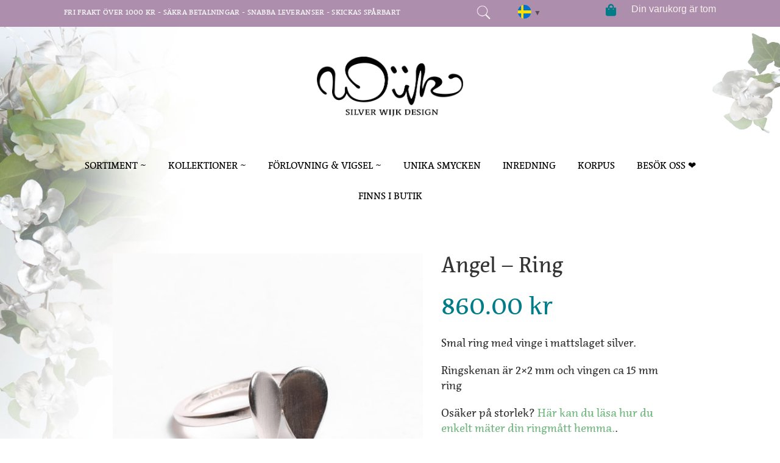

--- FILE ---
content_type: text/html; charset=UTF-8
request_url: https://silverwijk.se/produkt/angel-ring/
body_size: 25806
content:
<!-- This page is cached by the Hummingbird Performance plugin v3.18.1 - https://wordpress.org/plugins/hummingbird-performance/. --><!DOCTYPE html>
<html lang="sv-SE">
<head>
<script async src="https://www.googletagmanager.com/gtag/js?id=UA-159908912-1"></script>

<script>

  window.dataLayer = window.dataLayer || [];

  function gtag(){dataLayer.push(arguments);}

  gtag('js', new Date());



  gtag('config', 'UA-159908912-1');

</script>
<meta charset="UTF-8">
<meta name="viewport" content="width=device-width, initial-scale=1">
<link rel="profile" href="https://gmpg.org/xfn/11">
<link rel="pingback" href="https://silverwijk.se/nyshop/xmlrpc.php">
<link rel="shortcut icon" href="favicon.ico">
<link rel="icon" href="https://silverwijk.se/nyshop/wp-content/themes/silverwijk/favicon.ico" type="image/vnd.microsoft.icon" />
<meta name='robots' content='index, follow, max-image-preview:large, max-snippet:-1, max-video-preview:-1' />

	<!-- This site is optimized with the Yoast SEO plugin v26.7 - https://yoast.com/wordpress/plugins/seo/ -->
	<title>Angel - Ring - Silver Wijk - jewelery &amp; silverware</title>
	<meta name="description" content="Emelie Wijk Lundberg silversmed på Tjörn i Bohuslän" />
	<link rel="canonical" href="https://silverwijk.se/produkt/angel-ring/" />
	<meta property="og:locale" content="sv_SE" />
	<meta property="og:type" content="article" />
	<meta property="og:title" content="Angel ring" />
	<meta property="og:description" content="Smal ring med vinge i mattslaget silver.Ringskenan är 2x2mm och vingen ca 15mm" />
	<meta property="og:url" content="https://silverwijk.se/produkt/angel-ring/" />
	<meta property="og:site_name" content="Silver Wijk - jewelery &amp; silverware" />
	<meta property="article:publisher" content="https://www.facebook.com/Silver-Wijk-125444584204360/" />
	<meta property="article:modified_time" content="2025-10-30T13:55:46+00:00" />
	<meta property="og:image" content="https://silverwijk.se/nyshop/wp-content/uploads/2020/04/IMG_1539.jpg" />
	<meta property="og:image:width" content="2019" />
	<meta property="og:image:height" content="2019" />
	<meta property="og:image:type" content="image/jpeg" />
	<meta name="twitter:card" content="summary_large_image" />
	<meta name="twitter:label1" content="Beräknad lästid" />
	<meta name="twitter:data1" content="1 minut" />
	<script type="application/ld+json" class="yoast-schema-graph">{"@context":"https://schema.org","@graph":[{"@type":"WebPage","@id":"https://silverwijk.se/produkt/angel-ring/","url":"https://silverwijk.se/produkt/angel-ring/","name":"Angel - Ring - Silver Wijk - jewelery &amp; silverware","isPartOf":{"@id":"https://silverwijk.se/#website"},"primaryImageOfPage":{"@id":"https://silverwijk.se/produkt/angel-ring/#primaryimage"},"image":{"@id":"https://silverwijk.se/produkt/angel-ring/#primaryimage"},"thumbnailUrl":"https://silverwijk.se/nyshop/wp-content/uploads/2020/04/IMG_1539.jpg","datePublished":"2020-04-09T14:26:40+00:00","dateModified":"2025-10-30T13:55:46+00:00","description":"Emelie Wijk Lundberg silversmed på Tjörn i Bohuslän","breadcrumb":{"@id":"https://silverwijk.se/produkt/angel-ring/#breadcrumb"},"inLanguage":"sv-SE","potentialAction":[{"@type":"ReadAction","target":["https://silverwijk.se/produkt/angel-ring/"]}]},{"@type":"ImageObject","inLanguage":"sv-SE","@id":"https://silverwijk.se/produkt/angel-ring/#primaryimage","url":"https://silverwijk.se/nyshop/wp-content/uploads/2020/04/IMG_1539.jpg","contentUrl":"https://silverwijk.se/nyshop/wp-content/uploads/2020/04/IMG_1539.jpg","width":2019,"height":2019},{"@type":"BreadcrumbList","@id":"https://silverwijk.se/produkt/angel-ring/#breadcrumb","itemListElement":[{"@type":"ListItem","position":1,"name":"Hem","item":"https://silverwijk.se/"},{"@type":"ListItem","position":2,"name":"Shop","item":"https://silverwijk.se/shop/"},{"@type":"ListItem","position":3,"name":"Angel &#8211; Ring"}]},{"@type":"WebSite","@id":"https://silverwijk.se/#website","url":"https://silverwijk.se/","name":"Silver Wijk - Silver Wijk Design","description":"- smycken, vigselringar &amp; inredning skapade på Tjörn","publisher":{"@id":"https://silverwijk.se/#organization"},"potentialAction":[{"@type":"SearchAction","target":{"@type":"EntryPoint","urlTemplate":"https://silverwijk.se/?s={search_term_string}"},"query-input":{"@type":"PropertyValueSpecification","valueRequired":true,"valueName":"search_term_string"}}],"inLanguage":"sv-SE"},{"@type":"Organization","@id":"https://silverwijk.se/#organization","name":"Silver Wijk","url":"https://silverwijk.se/","logo":{"@type":"ImageObject","inLanguage":"sv-SE","@id":"https://silverwijk.se/#/schema/logo/image/","url":"https://silverwijk.se/nyshop/wp-content/uploads/2023/03/logotyp.png","contentUrl":"https://silverwijk.se/nyshop/wp-content/uploads/2023/03/logotyp.png","width":1038,"height":460,"caption":"Silver Wijk"},"image":{"@id":"https://silverwijk.se/#/schema/logo/image/"},"sameAs":["https://www.facebook.com/Silver-Wijk-125444584204360/","https://www.instagram.com/silverwijk/"]}]}</script>
	<!-- / Yoast SEO plugin. -->


<link rel='dns-prefetch' href='//stackpath.bootstrapcdn.com' />
<link rel='dns-prefetch' href='//capi-automation.s3.us-east-2.amazonaws.com' />
<link rel="alternate" type="application/rss+xml" title="Silver Wijk - jewelery &amp; silverware &raquo; Webbflöde" href="https://silverwijk.se/feed/" />
<link rel="alternate" type="application/rss+xml" title="Silver Wijk - jewelery &amp; silverware &raquo; Kommentarsflöde" href="https://silverwijk.se/comments/feed/" />
<link rel="alternate" title="oEmbed (JSON)" type="application/json+oembed" href="https://silverwijk.se/wp-json/oembed/1.0/embed?url=https%3A%2F%2Fsilverwijk.se%2Fprodukt%2Fangel-ring%2F" />
<link rel="alternate" title="oEmbed (XML)" type="text/xml+oembed" href="https://silverwijk.se/wp-json/oembed/1.0/embed?url=https%3A%2F%2Fsilverwijk.se%2Fprodukt%2Fangel-ring%2F&#038;format=xml" />
		<style>
			.lazyload,
			.lazyloading {
				max-width: 100%;
			}
		</style>
		<style id='wp-img-auto-sizes-contain-inline-css' type='text/css'>
img:is([sizes=auto i],[sizes^="auto," i]){contain-intrinsic-size:3000px 1500px}
/*# sourceURL=wp-img-auto-sizes-contain-inline-css */
</style>
<link rel='stylesheet' id='wphb-1-css' href='https://silverwijk.se/nyshop/wp-content/uploads/hummingbird-assets/5a5aad9d5ba840bc264376329c54678e.css' type='text/css' media='all' />
<style id='wp-emoji-styles-inline-css' type='text/css'>

	img.wp-smiley, img.emoji {
		display: inline !important;
		border: none !important;
		box-shadow: none !important;
		height: 1em !important;
		width: 1em !important;
		margin: 0 0.07em !important;
		vertical-align: -0.1em !important;
		background: none !important;
		padding: 0 !important;
	}
/*# sourceURL=wp-emoji-styles-inline-css */
</style>
<style id='wp-block-library-inline-css' type='text/css'>
:root{--wp-block-synced-color:#7a00df;--wp-block-synced-color--rgb:122,0,223;--wp-bound-block-color:var(--wp-block-synced-color);--wp-editor-canvas-background:#ddd;--wp-admin-theme-color:#007cba;--wp-admin-theme-color--rgb:0,124,186;--wp-admin-theme-color-darker-10:#006ba1;--wp-admin-theme-color-darker-10--rgb:0,107,160.5;--wp-admin-theme-color-darker-20:#005a87;--wp-admin-theme-color-darker-20--rgb:0,90,135;--wp-admin-border-width-focus:2px}@media (min-resolution:192dpi){:root{--wp-admin-border-width-focus:1.5px}}.wp-element-button{cursor:pointer}:root .has-very-light-gray-background-color{background-color:#eee}:root .has-very-dark-gray-background-color{background-color:#313131}:root .has-very-light-gray-color{color:#eee}:root .has-very-dark-gray-color{color:#313131}:root .has-vivid-green-cyan-to-vivid-cyan-blue-gradient-background{background:linear-gradient(135deg,#00d084,#0693e3)}:root .has-purple-crush-gradient-background{background:linear-gradient(135deg,#34e2e4,#4721fb 50%,#ab1dfe)}:root .has-hazy-dawn-gradient-background{background:linear-gradient(135deg,#faaca8,#dad0ec)}:root .has-subdued-olive-gradient-background{background:linear-gradient(135deg,#fafae1,#67a671)}:root .has-atomic-cream-gradient-background{background:linear-gradient(135deg,#fdd79a,#004a59)}:root .has-nightshade-gradient-background{background:linear-gradient(135deg,#330968,#31cdcf)}:root .has-midnight-gradient-background{background:linear-gradient(135deg,#020381,#2874fc)}:root{--wp--preset--font-size--normal:16px;--wp--preset--font-size--huge:42px}.has-regular-font-size{font-size:1em}.has-larger-font-size{font-size:2.625em}.has-normal-font-size{font-size:var(--wp--preset--font-size--normal)}.has-huge-font-size{font-size:var(--wp--preset--font-size--huge)}.has-text-align-center{text-align:center}.has-text-align-left{text-align:left}.has-text-align-right{text-align:right}.has-fit-text{white-space:nowrap!important}#end-resizable-editor-section{display:none}.aligncenter{clear:both}.items-justified-left{justify-content:flex-start}.items-justified-center{justify-content:center}.items-justified-right{justify-content:flex-end}.items-justified-space-between{justify-content:space-between}.screen-reader-text{border:0;clip-path:inset(50%);height:1px;margin:-1px;overflow:hidden;padding:0;position:absolute;width:1px;word-wrap:normal!important}.screen-reader-text:focus{background-color:#ddd;clip-path:none;color:#444;display:block;font-size:1em;height:auto;left:5px;line-height:normal;padding:15px 23px 14px;text-decoration:none;top:5px;width:auto;z-index:100000}html :where(.has-border-color){border-style:solid}html :where([style*=border-top-color]){border-top-style:solid}html :where([style*=border-right-color]){border-right-style:solid}html :where([style*=border-bottom-color]){border-bottom-style:solid}html :where([style*=border-left-color]){border-left-style:solid}html :where([style*=border-width]){border-style:solid}html :where([style*=border-top-width]){border-top-style:solid}html :where([style*=border-right-width]){border-right-style:solid}html :where([style*=border-bottom-width]){border-bottom-style:solid}html :where([style*=border-left-width]){border-left-style:solid}html :where(img[class*=wp-image-]){height:auto;max-width:100%}:where(figure){margin:0 0 1em}html :where(.is-position-sticky){--wp-admin--admin-bar--position-offset:var(--wp-admin--admin-bar--height,0px)}@media screen and (max-width:600px){html :where(.is-position-sticky){--wp-admin--admin-bar--position-offset:0px}}

/*# sourceURL=wp-block-library-inline-css */
</style><link rel='stylesheet' id='wc-blocks-style-css' href='https://silverwijk.se/nyshop/wp-content/uploads/hummingbird-assets/56733d992b44d4d07cff4b3e172f8fb0.css' type='text/css' media='all' />
<style id='global-styles-inline-css' type='text/css'>
:root{--wp--preset--aspect-ratio--square: 1;--wp--preset--aspect-ratio--4-3: 4/3;--wp--preset--aspect-ratio--3-4: 3/4;--wp--preset--aspect-ratio--3-2: 3/2;--wp--preset--aspect-ratio--2-3: 2/3;--wp--preset--aspect-ratio--16-9: 16/9;--wp--preset--aspect-ratio--9-16: 9/16;--wp--preset--color--black: #000000;--wp--preset--color--cyan-bluish-gray: #abb8c3;--wp--preset--color--white: #ffffff;--wp--preset--color--pale-pink: #f78da7;--wp--preset--color--vivid-red: #cf2e2e;--wp--preset--color--luminous-vivid-orange: #ff6900;--wp--preset--color--luminous-vivid-amber: #fcb900;--wp--preset--color--light-green-cyan: #7bdcb5;--wp--preset--color--vivid-green-cyan: #00d084;--wp--preset--color--pale-cyan-blue: #8ed1fc;--wp--preset--color--vivid-cyan-blue: #0693e3;--wp--preset--color--vivid-purple: #9b51e0;--wp--preset--gradient--vivid-cyan-blue-to-vivid-purple: linear-gradient(135deg,rgb(6,147,227) 0%,rgb(155,81,224) 100%);--wp--preset--gradient--light-green-cyan-to-vivid-green-cyan: linear-gradient(135deg,rgb(122,220,180) 0%,rgb(0,208,130) 100%);--wp--preset--gradient--luminous-vivid-amber-to-luminous-vivid-orange: linear-gradient(135deg,rgb(252,185,0) 0%,rgb(255,105,0) 100%);--wp--preset--gradient--luminous-vivid-orange-to-vivid-red: linear-gradient(135deg,rgb(255,105,0) 0%,rgb(207,46,46) 100%);--wp--preset--gradient--very-light-gray-to-cyan-bluish-gray: linear-gradient(135deg,rgb(238,238,238) 0%,rgb(169,184,195) 100%);--wp--preset--gradient--cool-to-warm-spectrum: linear-gradient(135deg,rgb(74,234,220) 0%,rgb(151,120,209) 20%,rgb(207,42,186) 40%,rgb(238,44,130) 60%,rgb(251,105,98) 80%,rgb(254,248,76) 100%);--wp--preset--gradient--blush-light-purple: linear-gradient(135deg,rgb(255,206,236) 0%,rgb(152,150,240) 100%);--wp--preset--gradient--blush-bordeaux: linear-gradient(135deg,rgb(254,205,165) 0%,rgb(254,45,45) 50%,rgb(107,0,62) 100%);--wp--preset--gradient--luminous-dusk: linear-gradient(135deg,rgb(255,203,112) 0%,rgb(199,81,192) 50%,rgb(65,88,208) 100%);--wp--preset--gradient--pale-ocean: linear-gradient(135deg,rgb(255,245,203) 0%,rgb(182,227,212) 50%,rgb(51,167,181) 100%);--wp--preset--gradient--electric-grass: linear-gradient(135deg,rgb(202,248,128) 0%,rgb(113,206,126) 100%);--wp--preset--gradient--midnight: linear-gradient(135deg,rgb(2,3,129) 0%,rgb(40,116,252) 100%);--wp--preset--font-size--small: 13px;--wp--preset--font-size--medium: 20px;--wp--preset--font-size--large: 36px;--wp--preset--font-size--x-large: 42px;--wp--preset--spacing--20: 0.44rem;--wp--preset--spacing--30: 0.67rem;--wp--preset--spacing--40: 1rem;--wp--preset--spacing--50: 1.5rem;--wp--preset--spacing--60: 2.25rem;--wp--preset--spacing--70: 3.38rem;--wp--preset--spacing--80: 5.06rem;--wp--preset--shadow--natural: 6px 6px 9px rgba(0, 0, 0, 0.2);--wp--preset--shadow--deep: 12px 12px 50px rgba(0, 0, 0, 0.4);--wp--preset--shadow--sharp: 6px 6px 0px rgba(0, 0, 0, 0.2);--wp--preset--shadow--outlined: 6px 6px 0px -3px rgb(255, 255, 255), 6px 6px rgb(0, 0, 0);--wp--preset--shadow--crisp: 6px 6px 0px rgb(0, 0, 0);}:where(.is-layout-flex){gap: 0.5em;}:where(.is-layout-grid){gap: 0.5em;}body .is-layout-flex{display: flex;}.is-layout-flex{flex-wrap: wrap;align-items: center;}.is-layout-flex > :is(*, div){margin: 0;}body .is-layout-grid{display: grid;}.is-layout-grid > :is(*, div){margin: 0;}:where(.wp-block-columns.is-layout-flex){gap: 2em;}:where(.wp-block-columns.is-layout-grid){gap: 2em;}:where(.wp-block-post-template.is-layout-flex){gap: 1.25em;}:where(.wp-block-post-template.is-layout-grid){gap: 1.25em;}.has-black-color{color: var(--wp--preset--color--black) !important;}.has-cyan-bluish-gray-color{color: var(--wp--preset--color--cyan-bluish-gray) !important;}.has-white-color{color: var(--wp--preset--color--white) !important;}.has-pale-pink-color{color: var(--wp--preset--color--pale-pink) !important;}.has-vivid-red-color{color: var(--wp--preset--color--vivid-red) !important;}.has-luminous-vivid-orange-color{color: var(--wp--preset--color--luminous-vivid-orange) !important;}.has-luminous-vivid-amber-color{color: var(--wp--preset--color--luminous-vivid-amber) !important;}.has-light-green-cyan-color{color: var(--wp--preset--color--light-green-cyan) !important;}.has-vivid-green-cyan-color{color: var(--wp--preset--color--vivid-green-cyan) !important;}.has-pale-cyan-blue-color{color: var(--wp--preset--color--pale-cyan-blue) !important;}.has-vivid-cyan-blue-color{color: var(--wp--preset--color--vivid-cyan-blue) !important;}.has-vivid-purple-color{color: var(--wp--preset--color--vivid-purple) !important;}.has-black-background-color{background-color: var(--wp--preset--color--black) !important;}.has-cyan-bluish-gray-background-color{background-color: var(--wp--preset--color--cyan-bluish-gray) !important;}.has-white-background-color{background-color: var(--wp--preset--color--white) !important;}.has-pale-pink-background-color{background-color: var(--wp--preset--color--pale-pink) !important;}.has-vivid-red-background-color{background-color: var(--wp--preset--color--vivid-red) !important;}.has-luminous-vivid-orange-background-color{background-color: var(--wp--preset--color--luminous-vivid-orange) !important;}.has-luminous-vivid-amber-background-color{background-color: var(--wp--preset--color--luminous-vivid-amber) !important;}.has-light-green-cyan-background-color{background-color: var(--wp--preset--color--light-green-cyan) !important;}.has-vivid-green-cyan-background-color{background-color: var(--wp--preset--color--vivid-green-cyan) !important;}.has-pale-cyan-blue-background-color{background-color: var(--wp--preset--color--pale-cyan-blue) !important;}.has-vivid-cyan-blue-background-color{background-color: var(--wp--preset--color--vivid-cyan-blue) !important;}.has-vivid-purple-background-color{background-color: var(--wp--preset--color--vivid-purple) !important;}.has-black-border-color{border-color: var(--wp--preset--color--black) !important;}.has-cyan-bluish-gray-border-color{border-color: var(--wp--preset--color--cyan-bluish-gray) !important;}.has-white-border-color{border-color: var(--wp--preset--color--white) !important;}.has-pale-pink-border-color{border-color: var(--wp--preset--color--pale-pink) !important;}.has-vivid-red-border-color{border-color: var(--wp--preset--color--vivid-red) !important;}.has-luminous-vivid-orange-border-color{border-color: var(--wp--preset--color--luminous-vivid-orange) !important;}.has-luminous-vivid-amber-border-color{border-color: var(--wp--preset--color--luminous-vivid-amber) !important;}.has-light-green-cyan-border-color{border-color: var(--wp--preset--color--light-green-cyan) !important;}.has-vivid-green-cyan-border-color{border-color: var(--wp--preset--color--vivid-green-cyan) !important;}.has-pale-cyan-blue-border-color{border-color: var(--wp--preset--color--pale-cyan-blue) !important;}.has-vivid-cyan-blue-border-color{border-color: var(--wp--preset--color--vivid-cyan-blue) !important;}.has-vivid-purple-border-color{border-color: var(--wp--preset--color--vivid-purple) !important;}.has-vivid-cyan-blue-to-vivid-purple-gradient-background{background: var(--wp--preset--gradient--vivid-cyan-blue-to-vivid-purple) !important;}.has-light-green-cyan-to-vivid-green-cyan-gradient-background{background: var(--wp--preset--gradient--light-green-cyan-to-vivid-green-cyan) !important;}.has-luminous-vivid-amber-to-luminous-vivid-orange-gradient-background{background: var(--wp--preset--gradient--luminous-vivid-amber-to-luminous-vivid-orange) !important;}.has-luminous-vivid-orange-to-vivid-red-gradient-background{background: var(--wp--preset--gradient--luminous-vivid-orange-to-vivid-red) !important;}.has-very-light-gray-to-cyan-bluish-gray-gradient-background{background: var(--wp--preset--gradient--very-light-gray-to-cyan-bluish-gray) !important;}.has-cool-to-warm-spectrum-gradient-background{background: var(--wp--preset--gradient--cool-to-warm-spectrum) !important;}.has-blush-light-purple-gradient-background{background: var(--wp--preset--gradient--blush-light-purple) !important;}.has-blush-bordeaux-gradient-background{background: var(--wp--preset--gradient--blush-bordeaux) !important;}.has-luminous-dusk-gradient-background{background: var(--wp--preset--gradient--luminous-dusk) !important;}.has-pale-ocean-gradient-background{background: var(--wp--preset--gradient--pale-ocean) !important;}.has-electric-grass-gradient-background{background: var(--wp--preset--gradient--electric-grass) !important;}.has-midnight-gradient-background{background: var(--wp--preset--gradient--midnight) !important;}.has-small-font-size{font-size: var(--wp--preset--font-size--small) !important;}.has-medium-font-size{font-size: var(--wp--preset--font-size--medium) !important;}.has-large-font-size{font-size: var(--wp--preset--font-size--large) !important;}.has-x-large-font-size{font-size: var(--wp--preset--font-size--x-large) !important;}
/*# sourceURL=global-styles-inline-css */
</style>

<style id='classic-theme-styles-inline-css' type='text/css'>
/*! This file is auto-generated */
.wp-block-button__link{color:#fff;background-color:#32373c;border-radius:9999px;box-shadow:none;text-decoration:none;padding:calc(.667em + 2px) calc(1.333em + 2px);font-size:1.125em}.wp-block-file__button{background:#32373c;color:#fff;text-decoration:none}
/*# sourceURL=/wp-includes/css/classic-themes.min.css */
</style>
<link rel='stylesheet' id='wp-components-css' href='https://silverwijk.se/nyshop/wp-includes/css/dist/components/style.min.css?ver=6.9' type='text/css' media='all' />
<link rel='stylesheet' id='wp-preferences-css' href='https://silverwijk.se/nyshop/wp-includes/css/dist/preferences/style.min.css?ver=6.9' type='text/css' media='all' />
<link rel='stylesheet' id='wp-block-editor-css' href='https://silverwijk.se/nyshop/wp-includes/css/dist/block-editor/style.min.css?ver=6.9' type='text/css' media='all' />
<link rel='stylesheet' id='wphb-2-css' href='https://silverwijk.se/nyshop/wp-content/uploads/hummingbird-assets/2ad5221348b6abc051624411236b2ddd.css' type='text/css' media='all' />
<link rel='stylesheet' id='woocommerce-layout-css' href='https://silverwijk.se/nyshop/wp-content/uploads/hummingbird-assets/2ba6a75ef6c94414ec13d805fe84fb0d.css' type='text/css' media='all' />
<link rel='stylesheet' id='woocommerce-smallscreen-css' href='https://silverwijk.se/nyshop/wp-content/uploads/hummingbird-assets/db747995aeed3f15a7c3317ad7e2a18e.css' type='text/css' media='only screen and (max-width: 768px)' />
<link rel='stylesheet' id='woocommerce-general-css' href='https://silverwijk.se/nyshop/wp-content/uploads/hummingbird-assets/f54b28c1ddacd719befd7e0e8c656c8b.css' type='text/css' media='all' />
<style id='woocommerce-inline-inline-css' type='text/css'>
.woocommerce form .form-row .required { visibility: visible; }
/*# sourceURL=woocommerce-inline-inline-css */
</style>
<link rel='stylesheet' id='silverwijk-style-css' href='https://silverwijk.se/nyshop/wp-content/themes/silverwijk/style.css?version=138&#038;ver=6.9' type='text/css' media='all' />
<script src="https://code.jquery.com/jquery-2.2.4.min.js?ver=6.9" id="jquery-js"></script>
<script id="wphb-3-js-extra">
var woocommerce_params = {"ajax_url":"/nyshop/wp-admin/admin-ajax.php","wc_ajax_url":"/?wc-ajax=%%endpoint%%","i18n_password_show":"Visa l\u00f6senord","i18n_password_hide":"D\u00f6lj l\u00f6senord"};;;var wc_single_product_params = {"i18n_required_rating_text":"V\u00e4lj ett betyg","i18n_rating_options":["1 av 5 stj\u00e4rnor","2 av 5 stj\u00e4rnor","3 av 5 stj\u00e4rnor","4 av 5 stj\u00e4rnor","5 av 5 stj\u00e4rnor"],"i18n_product_gallery_trigger_text":"Visa bildgalleri i fullsk\u00e4rm","review_rating_required":"yes","flexslider":{"rtl":false,"animation":"slide","smoothHeight":true,"directionNav":false,"controlNav":"thumbnails","slideshow":false,"animationSpeed":500,"animationLoop":false,"allowOneSlide":false},"zoom_enabled":"","zoom_options":[],"photoswipe_enabled":"","photoswipe_options":{"shareEl":false,"closeOnScroll":false,"history":false,"hideAnimationDuration":0,"showAnimationDuration":0},"flexslider_enabled":""};;;var wc_add_to_cart_params = {"ajax_url":"/nyshop/wp-admin/admin-ajax.php","wc_ajax_url":"/?wc-ajax=%%endpoint%%","i18n_view_cart":"Visa varukorg","cart_url":"https://silverwijk.se/cart/","is_cart":"","cart_redirect_after_add":"no"};
//# sourceURL=wphb-3-js-extra
</script>
<script src="https://silverwijk.se/nyshop/wp-content/uploads/hummingbird-assets/eb614f25399500a072fd7bf5822a77d6.js" id="wphb-3-js"></script>
<script id="WCPAY_ASSETS-js-extra">
var wcpayAssets = {"url":"https://silverwijk.se/nyshop/wp-content/plugins/woocommerce-payments/dist/"};
//# sourceURL=WCPAY_ASSETS-js-extra
</script>
<script id="enhanced-ecommerce-google-analytics-js-extra">
var ConvAioGlobal = {"nonce":"b3eac3a325"};
//# sourceURL=enhanced-ecommerce-google-analytics-js-extra
</script>
<script data-cfasync="false" data-no-optimize="1" data-pagespeed-no-defer src="https://silverwijk.se/nyshop/wp-content/uploads/hummingbird-assets/3baf3b639522a01cbc0190a88ff184f1.js" id="enhanced-ecommerce-google-analytics-js"></script>
<script data-cfasync="false" data-no-optimize="1" data-pagespeed-no-defer id="enhanced-ecommerce-google-analytics-js-after">
tvc_smd={"tvc_wcv":"10.4.3","tvc_wpv":"6.9","tvc_eev":"7.2.14","tvc_sub_data":{"sub_id":"5224","cu_id":"4763","pl_id":"1","ga_tra_option":"UA","ga_property_id":"UA-159908912-1","ga_measurement_id":"","ga_ads_id":"","ga_gmc_id":"","ga_gmc_id_p":"0","op_gtag_js":"1","op_en_e_t":"1","op_rm_t_t":"1","op_dy_rm_t_t":"1","op_li_ga_wi_ads":"1","gmc_is_product_sync":"0","gmc_is_site_verified":"0","gmc_is_domain_claim":"0","gmc_product_count":"0","fb_pixel_id":""}};
//# sourceURL=enhanced-ecommerce-google-analytics-js-after
</script>
<link rel="EditURI" type="application/rsd+xml" title="RSD" href="https://silverwijk.se/nyshop/xmlrpc.php?rsd" />
<meta name="generator" content="WordPress 6.9" />
<meta name="generator" content="WooCommerce 10.4.3" />
<link rel='shortlink' href='https://silverwijk.se/?p=5305' />
<meta name="generator" content="Advanced Coupons for WooCommerce Free v4.7.1" />
		<script>
		(function(h,o,t,j,a,r){
			h.hj=h.hj||function(){(h.hj.q=h.hj.q||[]).push(arguments)};
			h._hjSettings={hjid:2380821,hjsv:5};
			a=o.getElementsByTagName('head')[0];
			r=o.createElement('script');r.async=1;
			r.src=t+h._hjSettings.hjid+j+h._hjSettings.hjsv;
			a.appendChild(r);
		})(window,document,'//static.hotjar.com/c/hotjar-','.js?sv=');
		</script>
				<script>
			document.documentElement.className = document.documentElement.className.replace('no-js', 'js');
		</script>
				<style>
			.no-js img.lazyload {
				display: none;
			}

			figure.wp-block-image img.lazyloading {
				min-width: 150px;
			}

			.lazyload,
			.lazyloading {
				--smush-placeholder-width: 100px;
				--smush-placeholder-aspect-ratio: 1/1;
				width: var(--smush-image-width, var(--smush-placeholder-width)) !important;
				aspect-ratio: var(--smush-image-aspect-ratio, var(--smush-placeholder-aspect-ratio)) !important;
			}

						.lazyload, .lazyloading {
				opacity: 0;
			}

			.lazyloaded {
				opacity: 1;
				transition: opacity 400ms;
				transition-delay: 0ms;
			}

					</style>
			<noscript><style>.woocommerce-product-gallery{ opacity: 1 !important; }</style></noscript>
	
<!-- Meta Pixel Code -->
<script type='text/javascript'>
!function(f,b,e,v,n,t,s){if(f.fbq)return;n=f.fbq=function(){n.callMethod?
n.callMethod.apply(n,arguments):n.queue.push(arguments)};if(!f._fbq)f._fbq=n;
n.push=n;n.loaded=!0;n.version='2.0';n.queue=[];t=b.createElement(e);t.async=!0;
t.src=v;s=b.getElementsByTagName(e)[0];s.parentNode.insertBefore(t,s)}(window,
document,'script','https://connect.facebook.net/en_US/fbevents.js?v=next');
</script>
<!-- End Meta Pixel Code -->

      <script type='text/javascript'>
        var url = window.location.origin + '?ob=open-bridge';
        fbq('set', 'openbridge', '796871134090881', url);
      </script>
    <script type='text/javascript'>fbq('init', '796871134090881', {}, {
    "agent": "wordpress-6.9-3.0.16"
})</script><script type='text/javascript'>
    fbq('track', 'PageView', []);
  </script>
<!-- Meta Pixel Code -->
<noscript>
<img height="1" width="1" style="display:none" alt="fbpx"
src="https://www.facebook.com/tr?id=796871134090881&ev=PageView&noscript=1" />
</noscript>
<!-- End Meta Pixel Code -->
<style type="text/css">.recentcomments a{display:inline !important;padding:0 !important;margin:0 !important;}</style>        <script data-cfasync="false" data-no-optimize="1" data-pagespeed-no-defer>
            var tvc_lc = 'SEK';
        </script>
        <script data-cfasync="false" data-no-optimize="1" data-pagespeed-no-defer>
            var tvc_lc = 'SEK';
        </script>
<script data-cfasync="false" data-pagespeed-no-defer type="text/javascript">
      window.dataLayer = window.dataLayer || [];
      dataLayer.push({"event":"begin_datalayer","conv_track_email":"1","conv_track_phone":"1","conv_track_address":"1","conv_track_page_scroll":"1","conv_track_file_download":"1","conv_track_author":"1","conv_track_signup":"1","conv_track_signin":"1"});
    </script>    <!-- Google Tag Manager by Conversios-->
    <script>
      (function(w, d, s, l, i) {
        w[l] = w[l] || [];
        w[l].push({
          'gtm.start': new Date().getTime(),
          event: 'gtm.js'
        });
        var f = d.getElementsByTagName(s)[0],
          j = d.createElement(s),
          dl = l != 'dataLayer' ? '&l=' + l : '';
        j.async = true;
        j.src =
          'https://www.googletagmanager.com/gtm.js?id=' + i + dl;
        f.parentNode.insertBefore(j, f);
      })(window, document, 'script', 'dataLayer', 'GTM-K7X94DG');
    </script>
    <!-- End Google Tag Manager -->
      <script>
      (window.gaDevIds = window.gaDevIds || []).push('5CDcaG');
    </script>
          <script data-cfasync="false" data-no-optimize="1" data-pagespeed-no-defer>
            var tvc_lc = 'SEK';
        </script>
        <script data-cfasync="false" data-no-optimize="1" data-pagespeed-no-defer>
            var tvc_lc = 'SEK';
        </script>
			<script  type="text/javascript">
				!function(f,b,e,v,n,t,s){if(f.fbq)return;n=f.fbq=function(){n.callMethod?
					n.callMethod.apply(n,arguments):n.queue.push(arguments)};if(!f._fbq)f._fbq=n;
					n.push=n;n.loaded=!0;n.version='2.0';n.queue=[];t=b.createElement(e);t.async=!0;
					t.src=v;s=b.getElementsByTagName(e)[0];s.parentNode.insertBefore(t,s)}(window,
					document,'script','https://connect.facebook.net/en_US/fbevents.js');
			</script>
			<!-- WooCommerce Facebook Integration Begin -->
			<script  type="text/javascript">

				fbq('init', '796871134090881', {}, {
    "agent": "woocommerce_6-10.4.3-3.5.15"
});

				document.addEventListener( 'DOMContentLoaded', function() {
					// Insert placeholder for events injected when a product is added to the cart through AJAX.
					document.body.insertAdjacentHTML( 'beforeend', '<div class=\"wc-facebook-pixel-event-placeholder\"></div>' );
				}, false );

			</script>
			<!-- WooCommerce Facebook Integration End -->
				<style type="text/css">
			.site-title a,
		.site-description {
			color: #0a0000;
		}
		</style>
	<link rel="modulepreload" href="https://silverwijk.se/nyshop/wp-content/plugins/advanced-coupons-for-woocommerce-free/dist/common/NoticesPlugin.12346420.js"  /><link rel="modulepreload" href="https://silverwijk.se/nyshop/wp-content/plugins/advanced-coupons-for-woocommerce-free/dist/common/sanitize.7727159a.js"  /><link rel="modulepreload" href="https://silverwijk.se/nyshop/wp-content/plugins/advanced-coupons-for-woocommerce-free/dist/common/NoticesPlugin.12346420.js"  /><link rel="modulepreload" href="https://silverwijk.se/nyshop/wp-content/plugins/advanced-coupons-for-woocommerce-free/dist/common/sanitize.7727159a.js"  />
<link rel="stylesheet" type="text/css" href="https://silverwijk.se/nyshop/wp-content/themes/silverwijk/___sassy/style.css?ver="49>
<script src="https://kit.fontawesome.com/95a1e4753d.js"></script>
</head>

<body data-rsssl=1 class="wp-singular product-template-default single single-product postid-5305 wp-theme-silverwijk theme-silverwijk woocommerce woocommerce-page woocommerce-no-js group-blog">
<div id="wrapper__lds-ring">
<div class="lds-ring"><div></div><div></div><div></div><div></div></div>
</div>

<div id="top-navigation"  >
<div id="page" class="site">
<div id="top">

<div class="container zero">
  <link rel='stylesheet'  href='https://silverwijk.se/nyshop/wp-content/themes/silverwijk/__SEARCH/style.css' type='text/css' media='all' />
<img class="search-icon search-icon-mobil lazyload" data-src="https://silverwijk.se/nyshop/wp-content/themes/silverwijk/img/search.png" alt="search" src="[data-uri]" style="--smush-placeholder-width: 500px; --smush-placeholder-aspect-ratio: 500/500;">




<div class="language-meny language-meny-mobile">
    <span class="the_language">
<img class="fimg lazyload" data-src="https://silverwijk.se/nyshop/wp-content/themes/silverwijk/img/swedish.png" alt="swedish " src="[data-uri]" style="--smush-placeholder-width: 200px; --smush-placeholder-aspect-ratio: 200/151;"><span class=" down">&#9660; </span>
</span>
<ul class="language-dropdown">

<li><a href="https://silverwijk.com" ><img data-src="https://silverwijk.se/nyshop/wp-content/themes/silverwijk/img/english.png" alt="english " src="[data-uri]" class="lazyload" style="--smush-placeholder-width: 200px; --smush-placeholder-aspect-ratio: 200/151;"><span></span></a></li>
<li><a href="https://silverwijk.se"><img data-src="https://silverwijk.se/nyshop/wp-content/themes/silverwijk/img/swedish.png" alt="swedish " src="[data-uri]" class="lazyload" style="--smush-placeholder-width: 200px; --smush-placeholder-aspect-ratio: 200/151;"><span></span></a></li>
</ul>

</div>



<span id="top__free">
FRI FRAKT ÖVER 1000 KR - SÄKRA BETALNINGAR - SNABBA LEVERANSER - SKICKAS SPÅRBART


  <img class="search-icon lazyload" data-src="https://silverwijk.se/nyshop/wp-content/themes/silverwijk/img/search.png" alt="search" src="[data-uri]" style="--smush-placeholder-width: 500px; --smush-placeholder-aspect-ratio: 500/500;">






  <div class="language-meny">
    <span class="the_language">
<img class="fimg lazyload" data-src="https://silverwijk.se/nyshop/wp-content/themes/silverwijk/img/swedish.png" alt="swedish " src="[data-uri]" style="--smush-placeholder-width: 200px; --smush-placeholder-aspect-ratio: 200/151;"><span class=" down">&#9660; </span>
</span>
<ul class="language-dropdown">

<li><a href="https://silverwijk.com/" ><img data-src="https://silverwijk.se/nyshop/wp-content/themes/silverwijk/img/english.png" alt="english " src="[data-uri]" class="lazyload" style="--smush-placeholder-width: 200px; --smush-placeholder-aspect-ratio: 200/151;"><span></span></a></li>
<li><a href="https://silverwijk.se/"><img data-src="https://silverwijk.se/nyshop/wp-content/themes/silverwijk/img/swedish.png" alt="swedish " src="[data-uri]" class="lazyload" style="--smush-placeholder-width: 200px; --smush-placeholder-aspect-ratio: 200/151;"><span></span></a></li>
</ul>

</div>


<script>
  (function($){
    $('.the_language').click(function() {
    $('.language-dropdown').toggle();
})
  }(jQuery))
  </script>





<!-- FRI FRAKT ÖVER 1500 SEK ÖPPET KÖP I 14 DAGAR KONTAKTA OSS --></span>

<div id="varukorg">
<span id="varukorg__totalantal">
<!-- ?php echo sprintf(_n('%d produkt', '%d produkter', WC()->cart->get_cart_contents_count()), WC()->cart->get_cart_contents_count()); ?>
&nbsp; -->
<!-- <span id="varukorg__totalsumma">?php echo WC()->cart->get_cart_total(); ?></span> -->
</span>
<span id="varukorg__kassan">
<div class="shopping-bag">
<i class="fas fa-shopping-bag shopping-bag__icon">

</i>
</div>

    <a id="varukorg__kassan--link" >Din varukorg är tom</a>

	</div><!-- varukorg -->
	<div class="antalp"></div>

		</div><!-- container -->
    </div> <!-- top -->



    <div id="mmenu" class="container">
        <header class="header">

		<div class="ham-container" >
  <div class="bar1"></div>
  <div class="bar2"></div>
  <div class="bar3"></div>
</div>

            <div class="site-logo">

<a href="https://silverwijk.se/"><img data-src="https://silverwijk.se/nyshop/wp-content/themes/silverwijk/img/logotyp.png" alt="logotyp" src="[data-uri]" class="lazyload" style="--smush-placeholder-width: 1038px; --smush-placeholder-aspect-ratio: 1038/460;"></a>
			</div>

				<div class="menu-main-menu-container"><ul id="main-menu" class="menu"><li id="menu-item-4128" class="menu-item menu-item-type-custom menu-item-object-custom menu-item-has-children menu-item-4128"><a href="#">sortiment ~</a>
<ul class="sub-menu">
	<li id="menu-item-4129" class="menu-item menu-item-type-custom menu-item-object-custom menu-item-4129"><a href="https://silverwijk.se/produkt-kategori/halsband/">halsband</a></li>
	<li id="menu-item-4130" class="menu-item menu-item-type-custom menu-item-object-custom menu-item-4130"><a href="https://silverwijk.se/produkt-kategori/armband/">armband</a></li>
	<li id="menu-item-4131" class="menu-item menu-item-type-custom menu-item-object-custom menu-item-4131"><a href="https://silverwijk.se/produkt-kategori/ringar/">ringar</a></li>
	<li id="menu-item-4132" class="menu-item menu-item-type-custom menu-item-object-custom menu-item-4132"><a href="https://silverwijk.se/produkt-kategori/orhangen/">örhängen</a></li>
	<li id="menu-item-4147" class="menu-item menu-item-type-custom menu-item-object-custom menu-item-4147"><a href="https://silverwijk.se/produkt-kategori/kollektioner/kedjor/">kedjor</a></li>
	<li id="menu-item-5172" class="menu-item menu-item-type-custom menu-item-object-custom menu-item-5172"><a href="https://silverwijk.se/produkt-kategori/brickor/">Brickor</a></li>
	<li id="menu-item-4133" class="menu-item menu-item-type-custom menu-item-object-custom menu-item-4133"><a href="https://silverwijk.se/produkt-kategori/herrsmycken/">herr</a></li>
	<li id="menu-item-5173" class="menu-item menu-item-type-custom menu-item-object-custom menu-item-5173"><a href="https://silverwijk.se/produkt-kategori/lyktor/">Lyktor &#038; Marschallhållare</a></li>
	<li id="menu-item-5171" class="menu-item menu-item-type-custom menu-item-object-custom menu-item-5171"><a href="https://silverwijk.se/produkt-kategori/dukning/">Dukning</a></li>
	<li id="menu-item-4349" class="menu-item menu-item-type-custom menu-item-object-custom menu-item-4349"><a href="https://silverwijk.se/produkt-kategori/barn-och-dop">Barn &#038; Dop</a></li>
	<li id="menu-item-5364" class="menu-item menu-item-type-custom menu-item-object-custom menu-item-5364"><a href="https://silverwijk.se/produkt-kategori/fina-med-gravyr">Fina med gravyr</a></li>
	<li id="menu-item-4135" class="menu-item menu-item-type-custom menu-item-object-custom menu-item-4135"><a href="https://silverwijk.se/produkt-kategori/forlovning-brollop">förlovning- och vigsel</a></li>
	<li id="menu-item-29028" class="menu-item menu-item-type-custom menu-item-object-custom menu-item-29028"><a href="https://silverwijk.se/produkt-kategori/konstprint/">Konstprint</a></li>
	<li id="menu-item-19647" class="menu-item menu-item-type-custom menu-item-object-custom menu-item-19647"><a href="https://silverwijk.se/produkt-kategori/produkt-kategori-presentkort-for-butik/">Presentkort</a></li>
</ul>
</li>
<li id="menu-item-4136" class="menu-item menu-item-type-custom menu-item-object-custom menu-item-has-children menu-item-4136"><a href="#">kollektioner ~</a>
<ul class="sub-menu">
	<li id="menu-item-4137" class="menu-item menu-item-type-custom menu-item-object-custom menu-item-4137"><a href="https://silverwijk.se/produkt-kategori/kollektioner/">alla kollektioner</a></li>
	<li id="menu-item-4138" class="menu-item menu-item-type-custom menu-item-object-custom menu-item-4138"><a href="https://silverwijk.se/produkt-kategori/kollektioner/anemone/">anemone</a></li>
	<li id="menu-item-4139" class="menu-item menu-item-type-custom menu-item-object-custom menu-item-4139"><a href="https://silverwijk.se/produkt-kategori/kollektioner/angel/">angel</a></li>
	<li id="menu-item-4140" class="menu-item menu-item-type-custom menu-item-object-custom menu-item-4140"><a href="https://silverwijk.se/produkt-kategori/kollektioner/blod-svett-tarar/">blod, svett &#038; tårar</a></li>
	<li id="menu-item-4141" class="menu-item menu-item-type-custom menu-item-object-custom menu-item-4141"><a href="https://silverwijk.se/produkt-kategori/kollektioner/blow-bubbles/">blow bubbles</a></li>
	<li id="menu-item-4142" class="menu-item menu-item-type-custom menu-item-object-custom menu-item-4142"><a href="https://silverwijk.se/produkt-kategori/kollektioner/bubbles/">bubbles</a></li>
	<li id="menu-item-4902" class="menu-item menu-item-type-custom menu-item-object-custom menu-item-4902"><a href="https://silverwijk.se/produkt-kategori/kollektioner/chubby/">chubby</a></li>
	<li id="menu-item-5511" class="menu-item menu-item-type-custom menu-item-object-custom menu-item-5511"><a href="https://silverwijk.se/produkt-kategori/colosseum">Colosseum</a></li>
	<li id="menu-item-4143" class="menu-item menu-item-type-custom menu-item-object-custom menu-item-4143"><a href="https://silverwijk.se/produkt-kategori/kollektioner/dragonfly/">dragonfly</a></li>
	<li id="menu-item-4144" class="menu-item menu-item-type-custom menu-item-object-custom menu-item-4144"><a href="https://silverwijk.se/produkt-kategori/kollektioner/drops/">drops</a></li>
	<li id="menu-item-4516" class="menu-item menu-item-type-custom menu-item-object-custom menu-item-4516"><a href="https://silverwijk.se/produkt-kategori/eternity">Eternity</a></li>
	<li id="menu-item-4145" class="menu-item menu-item-type-custom menu-item-object-custom menu-item-4145"><a href="https://silverwijk.se/produkt-kategori/kollektioner/faglar/">fåglar</a></li>
	<li id="menu-item-25174" class="menu-item menu-item-type-custom menu-item-object-custom menu-item-25174"><a href="https://silverwijk.se/produkt-tagg/hoppfull/">Hoppfull</a></li>
	<li id="menu-item-5273" class="menu-item menu-item-type-custom menu-item-object-custom menu-item-5273"><a href="https://silverwijk.se/produkt-kategori/humla">Humla</a></li>
	<li id="menu-item-4146" class="menu-item menu-item-type-custom menu-item-object-custom menu-item-4146"><a href="https://silverwijk.se/produkt-kategori/kollektioner/im-yours/">im yours</a></li>
	<li id="menu-item-4326" class="menu-item menu-item-type-custom menu-item-object-custom menu-item-4326"><a href="https://silverwijk.se/produkt-kategori/lines">Lines</a></li>
	<li id="menu-item-5510" class="menu-item menu-item-type-custom menu-item-object-custom menu-item-5510"><a href="https://silverwijk.se/produkt-kategori/mezzo">Mezzo</a></li>
	<li id="menu-item-4520" class="menu-item menu-item-type-custom menu-item-object-custom menu-item-4520"><a href="https://silverwijk.se/produkt-kategori/kaprifol">kaprifol</a></li>
	<li id="menu-item-5010" class="menu-item menu-item-type-custom menu-item-object-custom menu-item-5010"><a href="https://silverwijk.se/produkt-kategori/kollektioner/kedjor/">Kedjor</a></li>
	<li id="menu-item-25173" class="menu-item menu-item-type-custom menu-item-object-custom menu-item-25173"><a href="https://silverwijk.se/produkt-kategori/kollektioner/knycklingar/">Knycklingar</a></li>
	<li id="menu-item-29027" class="menu-item menu-item-type-custom menu-item-object-custom menu-item-29027"><a href="https://silverwijk.se/produkt-kategori/konstprint/">Konstprint</a></li>
	<li id="menu-item-4149" class="menu-item menu-item-type-custom menu-item-object-custom menu-item-4149"><a href="https://silverwijk.se/produkt-kategori/kollektioner/orchid-kollektioner/">orchid</a></li>
	<li id="menu-item-4150" class="menu-item menu-item-type-custom menu-item-object-custom menu-item-4150"><a href="https://silverwijk.se/produkt-kategori/kollektioner/royal/">royal</a></li>
	<li id="menu-item-4351" class="menu-item menu-item-type-custom menu-item-object-custom menu-item-4351"><a href="https://silverwijk.se/produkt-kategori/kollektioner/rosor">Rosor</a></li>
	<li id="menu-item-6930" class="menu-item menu-item-type-custom menu-item-object-custom menu-item-6930"><a href="https://silverwijk.se/produkt-kategori/kollektioner/rakor/">Räkor</a></li>
	<li id="menu-item-4879" class="menu-item menu-item-type-custom menu-item-object-custom menu-item-4879"><a href="https://silverwijk.se/produkt-kategori/kollektioner/rav">Räv</a></li>
	<li id="menu-item-4518" class="menu-item menu-item-type-custom menu-item-object-custom menu-item-4518"><a href="https://silverwijk.se/produkt-kategori/runningman">running man</a></li>
	<li id="menu-item-4151" class="menu-item menu-item-type-custom menu-item-object-custom menu-item-4151"><a href="https://silverwijk.se/produkt-kategori/kollektioner/starfish/">starfish</a></li>
	<li id="menu-item-4519" class="menu-item menu-item-type-custom menu-item-object-custom menu-item-4519"><a href="https://silverwijk.se/produkt-kategori/sails">sail</a></li>
	<li id="menu-item-4517" class="menu-item menu-item-type-custom menu-item-object-custom menu-item-4517"><a href="https://silverwijk.se/produkt-kategori/simplicity">simplicity</a></li>
	<li id="menu-item-5274" class="menu-item menu-item-type-custom menu-item-object-custom menu-item-5274"><a href="https://silverwijk.se/produkt-kategori/snacka">snäcka</a></li>
	<li id="menu-item-4152" class="menu-item menu-item-type-custom menu-item-object-custom menu-item-4152"><a href="https://silverwijk.se/produkt-kategori/kollektioner/sundsbysippan/">sundbysippan</a></li>
	<li id="menu-item-4348" class="menu-item menu-item-type-custom menu-item-object-custom menu-item-4348"><a href="https://silverwijk.se/produkt-kategori/kollektioner/spira/">Spira</a></li>
	<li id="menu-item-5487" class="menu-item menu-item-type-custom menu-item-object-custom menu-item-5487"><a href="https://silverwijk.se/produkt-kategori/tulip">Tulip</a></li>
	<li id="menu-item-4153" class="menu-item menu-item-type-custom menu-item-object-custom menu-item-4153"><a href="https://silverwijk.se/produkt-kategori/kollektioner/willow/">willow</a></li>
</ul>
</li>
<li id="menu-item-4154" class="menu-item menu-item-type-custom menu-item-object-custom menu-item-has-children menu-item-4154"><a href="#">förlovning &#038; vigsel ~</a>
<ul class="sub-menu">
	<li id="menu-item-5471" class="menu-item menu-item-type-custom menu-item-object-custom menu-item-5471"><a href="https://silverwijk.se/produkt-kategori/brollopssmycken">Bröllopssmycken</a></li>
	<li id="menu-item-5472" class="menu-item menu-item-type-custom menu-item-object-custom menu-item-5472"><a href="https://silverwijk.se/produkt-kategori/brudbuketten">Brudbuketten</a></li>
	<li id="menu-item-5474" class="menu-item menu-item-type-custom menu-item-object-custom menu-item-5474"><a href="https://silverwijk.se/produkt-kategori/morgongavor">Morgongåvor</a></li>
	<li id="menu-item-5473" class="menu-item menu-item-type-custom menu-item-object-custom menu-item-5473"><a href="https://silverwijk.se/produkt-kategori/forlovnings-och-vigselringar">Förlovnings- &#038; Vigselringar</a></li>
	<li id="menu-item-6117" class="menu-item menu-item-type-custom menu-item-object-custom menu-item-6117"><a href="https://silverwijk.se/unika-ringar/">Specialdesignade ringar</a></li>
	<li id="menu-item-5476" class="menu-item menu-item-type-custom menu-item-object-custom menu-item-5476"><a href="https://silverwijk.se/produkt-kategori/presenter-till-tarnor-marsalker">Presenter till tärnor &#038; marsalker</a></li>
</ul>
</li>
<li id="menu-item-6114" class="menu-item menu-item-type-custom menu-item-object-custom menu-item-has-children menu-item-6114"><a href="#">Unika smycken</a>
<ul class="sub-menu">
	<li id="menu-item-4155" class="menu-item menu-item-type-custom menu-item-object-custom menu-item-4155"><a href="https://silverwijk.se/unik-design/">unik design</a></li>
	<li id="menu-item-6115" class="menu-item menu-item-type-custom menu-item-object-custom menu-item-6115"><a href="https://silverwijk.se/unika-ringar/">Specialdesignade ringar</a></li>
	<li id="menu-item-6116" class="menu-item menu-item-type-custom menu-item-object-custom menu-item-6116"><a href="https://silverwijk.se/bestall-unika-smycken/">Beställ unika smycken</a></li>
</ul>
</li>
<li id="menu-item-4156" class="menu-item menu-item-type-custom menu-item-object-custom menu-item-has-children menu-item-4156"><a href="https://silverwijk.se/produkt-kategori/kollektioner/inredning/">inredning</a>
<ul class="sub-menu">
	<li id="menu-item-6161" class="menu-item menu-item-type-custom menu-item-object-custom menu-item-6161"><a href="https://silverwijk.se/produkt-kategori/silverwijkliving">Silver Wijk Living</a></li>
</ul>
</li>
<li id="menu-item-4157" class="menu-item menu-item-type-custom menu-item-object-custom menu-item-4157"><a href="https://silverwijk.se/korpus/">korpus</a></li>
<li id="menu-item-5687" class="menu-item menu-item-type-custom menu-item-object-custom menu-item-5687"><a href="https://silverwijk.se/butiker/">Besök oss ❤</a></li>
<li id="menu-item-31515" class="menu-item menu-item-type-taxonomy menu-item-object-category menu-item-has-children menu-item-31515"><a href="https://silverwijk.se/category/andra-hantverkare/">Finns i butik</a>
<ul class="sub-menu">
	<li id="menu-item-31516" class="menu-item menu-item-type-post_type menu-item-object-page menu-item-31516"><a href="https://silverwijk.se/stromshaga/">Strömshaga</a></li>
	<li id="menu-item-31552" class="menu-item menu-item-type-post_type menu-item-object-page menu-item-31552"><a href="https://silverwijk.se/recycled-by-wille/">RECYCLED BY WILLE</a></li>
	<li id="menu-item-31561" class="menu-item menu-item-type-post_type menu-item-object-page menu-item-31561"><a href="https://silverwijk.se/affari-of-sweden/">Affari of Sweden</a></li>
	<li id="menu-item-31581" class="menu-item menu-item-type-post_type menu-item-object-page menu-item-31581"><a href="https://silverwijk.se/klassbols/">Klässbols</a></li>
</ul>
</li>
</ul></div>    </header>
    </div>


	</div>
    <div id="content" class="site-content">




	<div id="primary" class="content-area"><main id="main" class="site-main" role="main"><nav class="woocommerce-breadcrumb" aria-label="Breadcrumb"><a href="https://silverwijk.se">Hem</a>&nbsp;&#47;&nbsp;<a href="https://silverwijk.se/produkt-kategori/forlovning-brollop/">Förlovning &amp; Bröllop</a>&nbsp;&#47;&nbsp;<a href="https://silverwijk.se/produkt-kategori/forlovning-brollop/presenter-till-tarnor-marsalker/">Presenter till tärnor &amp; marsalker</a>&nbsp;&#47;&nbsp;Angel &#8211; Ring</nav>
		
		
			<div class="woocommerce-notices-wrapper"></div>

<div class="container sppage">
<div id="product-5305" class="product type-product post-5305 status-publish first instock product_cat-angel product_cat-nyheter product_cat-presenter-till-tarnor-marsalker product_cat-ringar product_tag-angel-2 product_tag-ring product_tag-ring-med-angel product_tag-silver has-post-thumbnail shipping-taxable purchasable product-type-variable">


	<div  class="summary entry-summary">
		

<h1 itemprop="name" class="product_title entry-title">Angel &#8211; Ring</h1>
<p class="price"><span class="woocommerce-Price-amount amount"><bdi>860.00&nbsp;<span class="woocommerce-Price-currencySymbol">&#107;&#114;</span></bdi></span></p>
<div class="woocommerce-product-details__short-description">
	<p>Smal ring med vinge i mattslaget silver.</p>
<p>Ringskenan är 2&#215;2 mm och vingen ca 15 mm ring</p>
<p>Osäker på storlek? <a href="https://silverwijk.se/hur-du-mater-ditt-ringmatt/">Här kan du läsa hur du enkelt mäter din ringmått hemma.</a>.</p>
</div>

<form class="variations_form cart" action="https://silverwijk.se/produkt/angel-ring/" method="post" enctype='multipart/form-data' data-product_id="5305" data-product_variations="[{&quot;attributes&quot;:{&quot;attribute_pa_storlek&quot;:&quot;50&quot;},&quot;availability_html&quot;:&quot;&quot;,&quot;backorders_allowed&quot;:false,&quot;dimensions&quot;:{&quot;length&quot;:&quot;&quot;,&quot;width&quot;:&quot;&quot;,&quot;height&quot;:&quot;&quot;},&quot;dimensions_html&quot;:&quot;N\/A&quot;,&quot;display_price&quot;:860,&quot;display_regular_price&quot;:860,&quot;image&quot;:{&quot;title&quot;:&quot;Angel ring&quot;,&quot;caption&quot;:&quot;&quot;,&quot;url&quot;:&quot;https:\/\/silverwijk.se\/nyshop\/wp-content\/uploads\/2020\/04\/IMG_1539.jpg&quot;,&quot;alt&quot;:&quot;Angel ring&quot;,&quot;src&quot;:&quot;https:\/\/silverwijk.se\/nyshop\/wp-content\/uploads\/2020\/04\/IMG_1539-600x600.jpg&quot;,&quot;srcset&quot;:&quot;https:\/\/silverwijk.se\/nyshop\/wp-content\/uploads\/2020\/04\/IMG_1539-600x600.jpg 600w, https:\/\/silverwijk.se\/nyshop\/wp-content\/uploads\/2020\/04\/IMG_1539-150x150.jpg 150w, https:\/\/silverwijk.se\/nyshop\/wp-content\/uploads\/2020\/04\/IMG_1539-300x300.jpg 300w, https:\/\/silverwijk.se\/nyshop\/wp-content\/uploads\/2020\/04\/IMG_1539-768x768.jpg 768w, https:\/\/silverwijk.se\/nyshop\/wp-content\/uploads\/2020\/04\/IMG_1539-1024x1024.jpg 1024w, https:\/\/silverwijk.se\/nyshop\/wp-content\/uploads\/2020\/04\/IMG_1539-800x800.jpg 800w, https:\/\/silverwijk.se\/nyshop\/wp-content\/uploads\/2020\/04\/IMG_1539-500x500.jpg 500w, https:\/\/silverwijk.se\/nyshop\/wp-content\/uploads\/2020\/04\/IMG_1539-200x200.jpg 200w, https:\/\/silverwijk.se\/nyshop\/wp-content\/uploads\/2020\/04\/IMG_1539-400x400.jpg 400w, https:\/\/silverwijk.se\/nyshop\/wp-content\/uploads\/2020\/04\/IMG_1539-100x100.jpg 100w, https:\/\/silverwijk.se\/nyshop\/wp-content\/uploads\/2020\/04\/IMG_1539.jpg 2019w&quot;,&quot;sizes&quot;:&quot;(max-width: 600px) 100vw, 600px&quot;,&quot;full_src&quot;:&quot;https:\/\/silverwijk.se\/nyshop\/wp-content\/uploads\/2020\/04\/IMG_1539.jpg&quot;,&quot;full_src_w&quot;:2019,&quot;full_src_h&quot;:2019,&quot;gallery_thumbnail_src&quot;:&quot;https:\/\/silverwijk.se\/nyshop\/wp-content\/uploads\/2020\/04\/IMG_1539-100x100.jpg&quot;,&quot;gallery_thumbnail_src_w&quot;:100,&quot;gallery_thumbnail_src_h&quot;:100,&quot;thumb_src&quot;:&quot;https:\/\/silverwijk.se\/nyshop\/wp-content\/uploads\/2020\/04\/IMG_1539-300x300.jpg&quot;,&quot;thumb_src_w&quot;:300,&quot;thumb_src_h&quot;:300,&quot;src_w&quot;:600,&quot;src_h&quot;:600},&quot;image_id&quot;:5292,&quot;is_downloadable&quot;:false,&quot;is_in_stock&quot;:true,&quot;is_purchasable&quot;:true,&quot;is_sold_individually&quot;:&quot;no&quot;,&quot;is_virtual&quot;:false,&quot;max_qty&quot;:&quot;&quot;,&quot;min_qty&quot;:1,&quot;price_html&quot;:&quot;&quot;,&quot;sku&quot;:&quot;2008-50&quot;,&quot;variation_description&quot;:&quot;&quot;,&quot;variation_id&quot;:18214,&quot;variation_is_active&quot;:true,&quot;variation_is_visible&quot;:true,&quot;weight&quot;:&quot;&quot;,&quot;weight_html&quot;:&quot;N\/A&quot;},{&quot;attributes&quot;:{&quot;attribute_pa_storlek&quot;:&quot;52&quot;},&quot;availability_html&quot;:&quot;&quot;,&quot;backorders_allowed&quot;:false,&quot;dimensions&quot;:{&quot;length&quot;:&quot;&quot;,&quot;width&quot;:&quot;&quot;,&quot;height&quot;:&quot;&quot;},&quot;dimensions_html&quot;:&quot;N\/A&quot;,&quot;display_price&quot;:860,&quot;display_regular_price&quot;:860,&quot;image&quot;:{&quot;title&quot;:&quot;Angel ring&quot;,&quot;caption&quot;:&quot;&quot;,&quot;url&quot;:&quot;https:\/\/silverwijk.se\/nyshop\/wp-content\/uploads\/2020\/04\/IMG_1539.jpg&quot;,&quot;alt&quot;:&quot;Angel ring&quot;,&quot;src&quot;:&quot;https:\/\/silverwijk.se\/nyshop\/wp-content\/uploads\/2020\/04\/IMG_1539-600x600.jpg&quot;,&quot;srcset&quot;:&quot;https:\/\/silverwijk.se\/nyshop\/wp-content\/uploads\/2020\/04\/IMG_1539-600x600.jpg 600w, https:\/\/silverwijk.se\/nyshop\/wp-content\/uploads\/2020\/04\/IMG_1539-150x150.jpg 150w, https:\/\/silverwijk.se\/nyshop\/wp-content\/uploads\/2020\/04\/IMG_1539-300x300.jpg 300w, https:\/\/silverwijk.se\/nyshop\/wp-content\/uploads\/2020\/04\/IMG_1539-768x768.jpg 768w, https:\/\/silverwijk.se\/nyshop\/wp-content\/uploads\/2020\/04\/IMG_1539-1024x1024.jpg 1024w, https:\/\/silverwijk.se\/nyshop\/wp-content\/uploads\/2020\/04\/IMG_1539-800x800.jpg 800w, https:\/\/silverwijk.se\/nyshop\/wp-content\/uploads\/2020\/04\/IMG_1539-500x500.jpg 500w, https:\/\/silverwijk.se\/nyshop\/wp-content\/uploads\/2020\/04\/IMG_1539-200x200.jpg 200w, https:\/\/silverwijk.se\/nyshop\/wp-content\/uploads\/2020\/04\/IMG_1539-400x400.jpg 400w, https:\/\/silverwijk.se\/nyshop\/wp-content\/uploads\/2020\/04\/IMG_1539-100x100.jpg 100w, https:\/\/silverwijk.se\/nyshop\/wp-content\/uploads\/2020\/04\/IMG_1539.jpg 2019w&quot;,&quot;sizes&quot;:&quot;(max-width: 600px) 100vw, 600px&quot;,&quot;full_src&quot;:&quot;https:\/\/silverwijk.se\/nyshop\/wp-content\/uploads\/2020\/04\/IMG_1539.jpg&quot;,&quot;full_src_w&quot;:2019,&quot;full_src_h&quot;:2019,&quot;gallery_thumbnail_src&quot;:&quot;https:\/\/silverwijk.se\/nyshop\/wp-content\/uploads\/2020\/04\/IMG_1539-100x100.jpg&quot;,&quot;gallery_thumbnail_src_w&quot;:100,&quot;gallery_thumbnail_src_h&quot;:100,&quot;thumb_src&quot;:&quot;https:\/\/silverwijk.se\/nyshop\/wp-content\/uploads\/2020\/04\/IMG_1539-300x300.jpg&quot;,&quot;thumb_src_w&quot;:300,&quot;thumb_src_h&quot;:300,&quot;src_w&quot;:600,&quot;src_h&quot;:600},&quot;image_id&quot;:5292,&quot;is_downloadable&quot;:false,&quot;is_in_stock&quot;:true,&quot;is_purchasable&quot;:true,&quot;is_sold_individually&quot;:&quot;no&quot;,&quot;is_virtual&quot;:false,&quot;max_qty&quot;:&quot;&quot;,&quot;min_qty&quot;:1,&quot;price_html&quot;:&quot;&quot;,&quot;sku&quot;:&quot;2008-52&quot;,&quot;variation_description&quot;:&quot;&quot;,&quot;variation_id&quot;:5307,&quot;variation_is_active&quot;:true,&quot;variation_is_visible&quot;:true,&quot;weight&quot;:&quot;&quot;,&quot;weight_html&quot;:&quot;N\/A&quot;},{&quot;attributes&quot;:{&quot;attribute_pa_storlek&quot;:&quot;54&quot;},&quot;availability_html&quot;:&quot;&quot;,&quot;backorders_allowed&quot;:false,&quot;dimensions&quot;:{&quot;length&quot;:&quot;&quot;,&quot;width&quot;:&quot;&quot;,&quot;height&quot;:&quot;&quot;},&quot;dimensions_html&quot;:&quot;N\/A&quot;,&quot;display_price&quot;:860,&quot;display_regular_price&quot;:860,&quot;image&quot;:{&quot;title&quot;:&quot;Angel ring&quot;,&quot;caption&quot;:&quot;&quot;,&quot;url&quot;:&quot;https:\/\/silverwijk.se\/nyshop\/wp-content\/uploads\/2020\/04\/IMG_1539.jpg&quot;,&quot;alt&quot;:&quot;Angel ring&quot;,&quot;src&quot;:&quot;https:\/\/silverwijk.se\/nyshop\/wp-content\/uploads\/2020\/04\/IMG_1539-600x600.jpg&quot;,&quot;srcset&quot;:&quot;https:\/\/silverwijk.se\/nyshop\/wp-content\/uploads\/2020\/04\/IMG_1539-600x600.jpg 600w, https:\/\/silverwijk.se\/nyshop\/wp-content\/uploads\/2020\/04\/IMG_1539-150x150.jpg 150w, https:\/\/silverwijk.se\/nyshop\/wp-content\/uploads\/2020\/04\/IMG_1539-300x300.jpg 300w, https:\/\/silverwijk.se\/nyshop\/wp-content\/uploads\/2020\/04\/IMG_1539-768x768.jpg 768w, https:\/\/silverwijk.se\/nyshop\/wp-content\/uploads\/2020\/04\/IMG_1539-1024x1024.jpg 1024w, https:\/\/silverwijk.se\/nyshop\/wp-content\/uploads\/2020\/04\/IMG_1539-800x800.jpg 800w, https:\/\/silverwijk.se\/nyshop\/wp-content\/uploads\/2020\/04\/IMG_1539-500x500.jpg 500w, https:\/\/silverwijk.se\/nyshop\/wp-content\/uploads\/2020\/04\/IMG_1539-200x200.jpg 200w, https:\/\/silverwijk.se\/nyshop\/wp-content\/uploads\/2020\/04\/IMG_1539-400x400.jpg 400w, https:\/\/silverwijk.se\/nyshop\/wp-content\/uploads\/2020\/04\/IMG_1539-100x100.jpg 100w, https:\/\/silverwijk.se\/nyshop\/wp-content\/uploads\/2020\/04\/IMG_1539.jpg 2019w&quot;,&quot;sizes&quot;:&quot;(max-width: 600px) 100vw, 600px&quot;,&quot;full_src&quot;:&quot;https:\/\/silverwijk.se\/nyshop\/wp-content\/uploads\/2020\/04\/IMG_1539.jpg&quot;,&quot;full_src_w&quot;:2019,&quot;full_src_h&quot;:2019,&quot;gallery_thumbnail_src&quot;:&quot;https:\/\/silverwijk.se\/nyshop\/wp-content\/uploads\/2020\/04\/IMG_1539-100x100.jpg&quot;,&quot;gallery_thumbnail_src_w&quot;:100,&quot;gallery_thumbnail_src_h&quot;:100,&quot;thumb_src&quot;:&quot;https:\/\/silverwijk.se\/nyshop\/wp-content\/uploads\/2020\/04\/IMG_1539-300x300.jpg&quot;,&quot;thumb_src_w&quot;:300,&quot;thumb_src_h&quot;:300,&quot;src_w&quot;:600,&quot;src_h&quot;:600},&quot;image_id&quot;:5292,&quot;is_downloadable&quot;:false,&quot;is_in_stock&quot;:true,&quot;is_purchasable&quot;:true,&quot;is_sold_individually&quot;:&quot;no&quot;,&quot;is_virtual&quot;:false,&quot;max_qty&quot;:&quot;&quot;,&quot;min_qty&quot;:1,&quot;price_html&quot;:&quot;&quot;,&quot;sku&quot;:&quot;2008-54&quot;,&quot;variation_description&quot;:&quot;&quot;,&quot;variation_id&quot;:5308,&quot;variation_is_active&quot;:true,&quot;variation_is_visible&quot;:true,&quot;weight&quot;:&quot;&quot;,&quot;weight_html&quot;:&quot;N\/A&quot;},{&quot;attributes&quot;:{&quot;attribute_pa_storlek&quot;:&quot;56&quot;},&quot;availability_html&quot;:&quot;&quot;,&quot;backorders_allowed&quot;:false,&quot;dimensions&quot;:{&quot;length&quot;:&quot;&quot;,&quot;width&quot;:&quot;&quot;,&quot;height&quot;:&quot;&quot;},&quot;dimensions_html&quot;:&quot;N\/A&quot;,&quot;display_price&quot;:860,&quot;display_regular_price&quot;:860,&quot;image&quot;:{&quot;title&quot;:&quot;Angel ring&quot;,&quot;caption&quot;:&quot;&quot;,&quot;url&quot;:&quot;https:\/\/silverwijk.se\/nyshop\/wp-content\/uploads\/2020\/04\/IMG_1539.jpg&quot;,&quot;alt&quot;:&quot;Angel ring&quot;,&quot;src&quot;:&quot;https:\/\/silverwijk.se\/nyshop\/wp-content\/uploads\/2020\/04\/IMG_1539-600x600.jpg&quot;,&quot;srcset&quot;:&quot;https:\/\/silverwijk.se\/nyshop\/wp-content\/uploads\/2020\/04\/IMG_1539-600x600.jpg 600w, https:\/\/silverwijk.se\/nyshop\/wp-content\/uploads\/2020\/04\/IMG_1539-150x150.jpg 150w, https:\/\/silverwijk.se\/nyshop\/wp-content\/uploads\/2020\/04\/IMG_1539-300x300.jpg 300w, https:\/\/silverwijk.se\/nyshop\/wp-content\/uploads\/2020\/04\/IMG_1539-768x768.jpg 768w, https:\/\/silverwijk.se\/nyshop\/wp-content\/uploads\/2020\/04\/IMG_1539-1024x1024.jpg 1024w, https:\/\/silverwijk.se\/nyshop\/wp-content\/uploads\/2020\/04\/IMG_1539-800x800.jpg 800w, https:\/\/silverwijk.se\/nyshop\/wp-content\/uploads\/2020\/04\/IMG_1539-500x500.jpg 500w, https:\/\/silverwijk.se\/nyshop\/wp-content\/uploads\/2020\/04\/IMG_1539-200x200.jpg 200w, https:\/\/silverwijk.se\/nyshop\/wp-content\/uploads\/2020\/04\/IMG_1539-400x400.jpg 400w, https:\/\/silverwijk.se\/nyshop\/wp-content\/uploads\/2020\/04\/IMG_1539-100x100.jpg 100w, https:\/\/silverwijk.se\/nyshop\/wp-content\/uploads\/2020\/04\/IMG_1539.jpg 2019w&quot;,&quot;sizes&quot;:&quot;(max-width: 600px) 100vw, 600px&quot;,&quot;full_src&quot;:&quot;https:\/\/silverwijk.se\/nyshop\/wp-content\/uploads\/2020\/04\/IMG_1539.jpg&quot;,&quot;full_src_w&quot;:2019,&quot;full_src_h&quot;:2019,&quot;gallery_thumbnail_src&quot;:&quot;https:\/\/silverwijk.se\/nyshop\/wp-content\/uploads\/2020\/04\/IMG_1539-100x100.jpg&quot;,&quot;gallery_thumbnail_src_w&quot;:100,&quot;gallery_thumbnail_src_h&quot;:100,&quot;thumb_src&quot;:&quot;https:\/\/silverwijk.se\/nyshop\/wp-content\/uploads\/2020\/04\/IMG_1539-300x300.jpg&quot;,&quot;thumb_src_w&quot;:300,&quot;thumb_src_h&quot;:300,&quot;src_w&quot;:600,&quot;src_h&quot;:600},&quot;image_id&quot;:5292,&quot;is_downloadable&quot;:false,&quot;is_in_stock&quot;:true,&quot;is_purchasable&quot;:true,&quot;is_sold_individually&quot;:&quot;no&quot;,&quot;is_virtual&quot;:false,&quot;max_qty&quot;:&quot;&quot;,&quot;min_qty&quot;:1,&quot;price_html&quot;:&quot;&quot;,&quot;sku&quot;:&quot;2008-56&quot;,&quot;variation_description&quot;:&quot;&quot;,&quot;variation_id&quot;:5309,&quot;variation_is_active&quot;:true,&quot;variation_is_visible&quot;:true,&quot;weight&quot;:&quot;&quot;,&quot;weight_html&quot;:&quot;N\/A&quot;},{&quot;attributes&quot;:{&quot;attribute_pa_storlek&quot;:&quot;58&quot;},&quot;availability_html&quot;:&quot;&quot;,&quot;backorders_allowed&quot;:false,&quot;dimensions&quot;:{&quot;length&quot;:&quot;&quot;,&quot;width&quot;:&quot;&quot;,&quot;height&quot;:&quot;&quot;},&quot;dimensions_html&quot;:&quot;N\/A&quot;,&quot;display_price&quot;:860,&quot;display_regular_price&quot;:860,&quot;image&quot;:{&quot;title&quot;:&quot;Angel ring&quot;,&quot;caption&quot;:&quot;&quot;,&quot;url&quot;:&quot;https:\/\/silverwijk.se\/nyshop\/wp-content\/uploads\/2020\/04\/IMG_1539.jpg&quot;,&quot;alt&quot;:&quot;Angel ring&quot;,&quot;src&quot;:&quot;https:\/\/silverwijk.se\/nyshop\/wp-content\/uploads\/2020\/04\/IMG_1539-600x600.jpg&quot;,&quot;srcset&quot;:&quot;https:\/\/silverwijk.se\/nyshop\/wp-content\/uploads\/2020\/04\/IMG_1539-600x600.jpg 600w, https:\/\/silverwijk.se\/nyshop\/wp-content\/uploads\/2020\/04\/IMG_1539-150x150.jpg 150w, https:\/\/silverwijk.se\/nyshop\/wp-content\/uploads\/2020\/04\/IMG_1539-300x300.jpg 300w, https:\/\/silverwijk.se\/nyshop\/wp-content\/uploads\/2020\/04\/IMG_1539-768x768.jpg 768w, https:\/\/silverwijk.se\/nyshop\/wp-content\/uploads\/2020\/04\/IMG_1539-1024x1024.jpg 1024w, https:\/\/silverwijk.se\/nyshop\/wp-content\/uploads\/2020\/04\/IMG_1539-800x800.jpg 800w, https:\/\/silverwijk.se\/nyshop\/wp-content\/uploads\/2020\/04\/IMG_1539-500x500.jpg 500w, https:\/\/silverwijk.se\/nyshop\/wp-content\/uploads\/2020\/04\/IMG_1539-200x200.jpg 200w, https:\/\/silverwijk.se\/nyshop\/wp-content\/uploads\/2020\/04\/IMG_1539-400x400.jpg 400w, https:\/\/silverwijk.se\/nyshop\/wp-content\/uploads\/2020\/04\/IMG_1539-100x100.jpg 100w, https:\/\/silverwijk.se\/nyshop\/wp-content\/uploads\/2020\/04\/IMG_1539.jpg 2019w&quot;,&quot;sizes&quot;:&quot;(max-width: 600px) 100vw, 600px&quot;,&quot;full_src&quot;:&quot;https:\/\/silverwijk.se\/nyshop\/wp-content\/uploads\/2020\/04\/IMG_1539.jpg&quot;,&quot;full_src_w&quot;:2019,&quot;full_src_h&quot;:2019,&quot;gallery_thumbnail_src&quot;:&quot;https:\/\/silverwijk.se\/nyshop\/wp-content\/uploads\/2020\/04\/IMG_1539-100x100.jpg&quot;,&quot;gallery_thumbnail_src_w&quot;:100,&quot;gallery_thumbnail_src_h&quot;:100,&quot;thumb_src&quot;:&quot;https:\/\/silverwijk.se\/nyshop\/wp-content\/uploads\/2020\/04\/IMG_1539-300x300.jpg&quot;,&quot;thumb_src_w&quot;:300,&quot;thumb_src_h&quot;:300,&quot;src_w&quot;:600,&quot;src_h&quot;:600},&quot;image_id&quot;:5292,&quot;is_downloadable&quot;:false,&quot;is_in_stock&quot;:true,&quot;is_purchasable&quot;:true,&quot;is_sold_individually&quot;:&quot;no&quot;,&quot;is_virtual&quot;:false,&quot;max_qty&quot;:&quot;&quot;,&quot;min_qty&quot;:1,&quot;price_html&quot;:&quot;&quot;,&quot;sku&quot;:&quot;2008-58&quot;,&quot;variation_description&quot;:&quot;&quot;,&quot;variation_id&quot;:5310,&quot;variation_is_active&quot;:true,&quot;variation_is_visible&quot;:true,&quot;weight&quot;:&quot;&quot;,&quot;weight_html&quot;:&quot;N\/A&quot;},{&quot;attributes&quot;:{&quot;attribute_pa_storlek&quot;:&quot;60&quot;},&quot;availability_html&quot;:&quot;&quot;,&quot;backorders_allowed&quot;:false,&quot;dimensions&quot;:{&quot;length&quot;:&quot;&quot;,&quot;width&quot;:&quot;&quot;,&quot;height&quot;:&quot;&quot;},&quot;dimensions_html&quot;:&quot;N\/A&quot;,&quot;display_price&quot;:860,&quot;display_regular_price&quot;:860,&quot;image&quot;:{&quot;title&quot;:&quot;Angel ring&quot;,&quot;caption&quot;:&quot;&quot;,&quot;url&quot;:&quot;https:\/\/silverwijk.se\/nyshop\/wp-content\/uploads\/2020\/04\/IMG_1539.jpg&quot;,&quot;alt&quot;:&quot;Angel ring&quot;,&quot;src&quot;:&quot;https:\/\/silverwijk.se\/nyshop\/wp-content\/uploads\/2020\/04\/IMG_1539-600x600.jpg&quot;,&quot;srcset&quot;:&quot;https:\/\/silverwijk.se\/nyshop\/wp-content\/uploads\/2020\/04\/IMG_1539-600x600.jpg 600w, https:\/\/silverwijk.se\/nyshop\/wp-content\/uploads\/2020\/04\/IMG_1539-150x150.jpg 150w, https:\/\/silverwijk.se\/nyshop\/wp-content\/uploads\/2020\/04\/IMG_1539-300x300.jpg 300w, https:\/\/silverwijk.se\/nyshop\/wp-content\/uploads\/2020\/04\/IMG_1539-768x768.jpg 768w, https:\/\/silverwijk.se\/nyshop\/wp-content\/uploads\/2020\/04\/IMG_1539-1024x1024.jpg 1024w, https:\/\/silverwijk.se\/nyshop\/wp-content\/uploads\/2020\/04\/IMG_1539-800x800.jpg 800w, https:\/\/silverwijk.se\/nyshop\/wp-content\/uploads\/2020\/04\/IMG_1539-500x500.jpg 500w, https:\/\/silverwijk.se\/nyshop\/wp-content\/uploads\/2020\/04\/IMG_1539-200x200.jpg 200w, https:\/\/silverwijk.se\/nyshop\/wp-content\/uploads\/2020\/04\/IMG_1539-400x400.jpg 400w, https:\/\/silverwijk.se\/nyshop\/wp-content\/uploads\/2020\/04\/IMG_1539-100x100.jpg 100w, https:\/\/silverwijk.se\/nyshop\/wp-content\/uploads\/2020\/04\/IMG_1539.jpg 2019w&quot;,&quot;sizes&quot;:&quot;(max-width: 600px) 100vw, 600px&quot;,&quot;full_src&quot;:&quot;https:\/\/silverwijk.se\/nyshop\/wp-content\/uploads\/2020\/04\/IMG_1539.jpg&quot;,&quot;full_src_w&quot;:2019,&quot;full_src_h&quot;:2019,&quot;gallery_thumbnail_src&quot;:&quot;https:\/\/silverwijk.se\/nyshop\/wp-content\/uploads\/2020\/04\/IMG_1539-100x100.jpg&quot;,&quot;gallery_thumbnail_src_w&quot;:100,&quot;gallery_thumbnail_src_h&quot;:100,&quot;thumb_src&quot;:&quot;https:\/\/silverwijk.se\/nyshop\/wp-content\/uploads\/2020\/04\/IMG_1539-300x300.jpg&quot;,&quot;thumb_src_w&quot;:300,&quot;thumb_src_h&quot;:300,&quot;src_w&quot;:600,&quot;src_h&quot;:600},&quot;image_id&quot;:5292,&quot;is_downloadable&quot;:false,&quot;is_in_stock&quot;:true,&quot;is_purchasable&quot;:true,&quot;is_sold_individually&quot;:&quot;no&quot;,&quot;is_virtual&quot;:false,&quot;max_qty&quot;:&quot;&quot;,&quot;min_qty&quot;:1,&quot;price_html&quot;:&quot;&quot;,&quot;sku&quot;:&quot;2008-60&quot;,&quot;variation_description&quot;:&quot;&quot;,&quot;variation_id&quot;:5311,&quot;variation_is_active&quot;:true,&quot;variation_is_visible&quot;:true,&quot;weight&quot;:&quot;&quot;,&quot;weight_html&quot;:&quot;N\/A&quot;}]">
	
			<table class="variations" cellspacing="0" role="presentation">
			<tbody>
									<tr>
						<th class="label"><label for="pa_storlek">storlek</label></th>
						<td class="value">
							<select id="pa_storlek" class="" name="attribute_pa_storlek" data-attribute_name="attribute_pa_storlek" data-show_option_none="yes"><option value="">Välj ett alternativ</option><option value="50" >50</option><option value="52" >52</option><option value="54" >54</option><option value="56" >56</option><option value="58" >58</option><option value="60" >60</option></select><a class="reset_variations" href="#" aria-label="Rensa alternativ">Rensa</a>						</td>
					</tr>
							</tbody>
		</table>
		<div class="reset_variations_alert screen-reader-text" role="alert" aria-live="polite" aria-relevant="all"></div>
		
		<div class="single_variation_wrap">
			<div class="woocommerce-variation single_variation" role="alert" aria-relevant="additions"></div><div class="woocommerce-variation-add-to-cart variations_button">
	
	<div class="quantity">
		<label class="screen-reader-text" for="quantity_696b143db62cf">Angel - Ring mängd</label>
	<input
		type="number"
				id="quantity_696b143db62cf"
		class="input-text qty text"
		name="quantity"
		value="1"
		aria-label="Produktantal"
				min="1"
							step="1"
			placeholder=""
			inputmode="numeric"
			autocomplete="off"
			/>
	</div>

	<button type="submit" class="single_add_to_cart_button button alt">Lägg till i varukorg</button>

	
	<input type="hidden" name="add-to-cart" value="5305" />
	<input type="hidden" name="product_id" value="5305" />
	<input type="hidden" name="variation_id" class="variation_id" value="0" />
</div>
		</div>
	
	</form>

<div class="product_meta">

	
	
		<span class="sku_wrapper">Artikelnr: <span class="sku">2008</span></span>

	
	<span class="posted_in">Kategorier: <a href="https://silverwijk.se/produkt-kategori/kollektioner/angel/" rel="tag">Angel</a>, <a href="https://silverwijk.se/produkt-kategori/nyheter/" rel="tag">Nyheter</a>, <a href="https://silverwijk.se/produkt-kategori/forlovning-brollop/presenter-till-tarnor-marsalker/" rel="tag">Presenter till tärnor &amp; marsalker</a>, <a href="https://silverwijk.se/produkt-kategori/ringar/" rel="tag">Ringar</a></span>
	<span class="tagged_as">Etiketter: <a href="https://silverwijk.se/produkt-tagg/angel-2/" rel="tag">angel</a>, <a href="https://silverwijk.se/produkt-tagg/ring/" rel="tag">Ring</a>, <a href="https://silverwijk.se/produkt-tagg/ring-med-angel/" rel="tag">Ring med ängel</a>, <a href="https://silverwijk.se/produkt-tagg/silver/" rel="tag">silver</a></span>
	
</div>
	</div>


	<div class="__picture__">
	<div class="woocommerce-product-gallery woocommerce-product-gallery--with-images woocommerce-product-gallery--columns-4 images" data-columns="4" style="opacity: 0; transition: opacity .25s ease-in-out;">
	<div class="woocommerce-product-gallery__wrapper">
		<div data-thumb="https://silverwijk.se/nyshop/wp-content/uploads/2020/04/IMG_1539-100x100.jpg" data-thumb-alt="Angel - Ring" data-thumb-srcset="https://silverwijk.se/nyshop/wp-content/uploads/2020/04/IMG_1539-100x100.jpg 100w, https://silverwijk.se/nyshop/wp-content/uploads/2020/04/IMG_1539-150x150.jpg 150w, https://silverwijk.se/nyshop/wp-content/uploads/2020/04/IMG_1539-300x300.jpg 300w, https://silverwijk.se/nyshop/wp-content/uploads/2020/04/IMG_1539-768x768.jpg 768w, https://silverwijk.se/nyshop/wp-content/uploads/2020/04/IMG_1539-1024x1024.jpg 1024w, https://silverwijk.se/nyshop/wp-content/uploads/2020/04/IMG_1539-800x800.jpg 800w, https://silverwijk.se/nyshop/wp-content/uploads/2020/04/IMG_1539-600x600.jpg 600w, https://silverwijk.se/nyshop/wp-content/uploads/2020/04/IMG_1539-500x500.jpg 500w, https://silverwijk.se/nyshop/wp-content/uploads/2020/04/IMG_1539-200x200.jpg 200w, https://silverwijk.se/nyshop/wp-content/uploads/2020/04/IMG_1539-400x400.jpg 400w, https://silverwijk.se/nyshop/wp-content/uploads/2020/04/IMG_1539.jpg 2019w"  data-thumb-sizes="(max-width: 100px) 100vw, 100px" class="woocommerce-product-gallery__image"><a href="https://silverwijk.se/nyshop/wp-content/uploads/2020/04/IMG_1539.jpg"><img loading="lazy" width="600" height="600" src="https://silverwijk.se/nyshop/wp-content/uploads/2020/04/IMG_1539-600x600.jpg" class="wp-post-image" alt="Angel - Ring" data-caption="" data-src="https://silverwijk.se/nyshop/wp-content/uploads/2020/04/IMG_1539.jpg" data-large_image="https://silverwijk.se/nyshop/wp-content/uploads/2020/04/IMG_1539.jpg" data-large_image_width="2019" data-large_image_height="2019" decoding="async" fetchpriority="high" srcset="https://silverwijk.se/nyshop/wp-content/uploads/2020/04/IMG_1539-600x600.jpg 600w, https://silverwijk.se/nyshop/wp-content/uploads/2020/04/IMG_1539-150x150.jpg 150w, https://silverwijk.se/nyshop/wp-content/uploads/2020/04/IMG_1539-300x300.jpg 300w, https://silverwijk.se/nyshop/wp-content/uploads/2020/04/IMG_1539-768x768.jpg 768w, https://silverwijk.se/nyshop/wp-content/uploads/2020/04/IMG_1539-1024x1024.jpg 1024w, https://silverwijk.se/nyshop/wp-content/uploads/2020/04/IMG_1539-800x800.jpg 800w, https://silverwijk.se/nyshop/wp-content/uploads/2020/04/IMG_1539-500x500.jpg 500w, https://silverwijk.se/nyshop/wp-content/uploads/2020/04/IMG_1539-200x200.jpg 200w, https://silverwijk.se/nyshop/wp-content/uploads/2020/04/IMG_1539-400x400.jpg 400w, https://silverwijk.se/nyshop/wp-content/uploads/2020/04/IMG_1539-100x100.jpg 100w, https://silverwijk.se/nyshop/wp-content/uploads/2020/04/IMG_1539.jpg 2019w" sizes="(max-width: 600px) 100vw, 600px" /></a></div><div data-thumb="https://silverwijk.se/nyshop/wp-content/uploads/2020/12/IMG_3171-100x100.jpg" data-thumb-alt="Angel - Ring - Bild 2" data-thumb-srcset="https://silverwijk.se/nyshop/wp-content/uploads/2020/12/IMG_3171-100x100.jpg 100w, https://silverwijk.se/nyshop/wp-content/uploads/2020/12/IMG_3171-300x300.jpg 300w, https://silverwijk.se/nyshop/wp-content/uploads/2020/12/IMG_3171-1024x1024.jpg 1024w, https://silverwijk.se/nyshop/wp-content/uploads/2020/12/IMG_3171-150x150.jpg 150w, https://silverwijk.se/nyshop/wp-content/uploads/2020/12/IMG_3171-768x768.jpg 768w, https://silverwijk.se/nyshop/wp-content/uploads/2020/12/IMG_3171-1536x1536.jpg 1536w, https://silverwijk.se/nyshop/wp-content/uploads/2020/12/IMG_3171-800x800.jpg 800w, https://silverwijk.se/nyshop/wp-content/uploads/2020/12/IMG_3171-600x600.jpg 600w, https://silverwijk.se/nyshop/wp-content/uploads/2020/12/IMG_3171-500x500.jpg 500w, https://silverwijk.se/nyshop/wp-content/uploads/2020/12/IMG_3171-200x200.jpg 200w, https://silverwijk.se/nyshop/wp-content/uploads/2020/12/IMG_3171-400x400.jpg 400w, https://silverwijk.se/nyshop/wp-content/uploads/2020/12/IMG_3171.jpg 2000w"  data-thumb-sizes="(max-width: 100px) 100vw, 100px" class="woocommerce-product-gallery__image"><a href="https://silverwijk.se/nyshop/wp-content/uploads/2020/12/IMG_3171.jpg"><img loading="lazy" width="100" height="100" src="https://silverwijk.se/nyshop/wp-content/uploads/2020/12/IMG_3171-100x100.jpg" class="" alt="Angel - Ring - Bild 2" data-caption="" data-src="https://silverwijk.se/nyshop/wp-content/uploads/2020/12/IMG_3171.jpg" data-large_image="https://silverwijk.se/nyshop/wp-content/uploads/2020/12/IMG_3171.jpg" data-large_image_width="2000" data-large_image_height="2000" decoding="async" srcset="https://silverwijk.se/nyshop/wp-content/uploads/2020/12/IMG_3171-100x100.jpg 100w, https://silverwijk.se/nyshop/wp-content/uploads/2020/12/IMG_3171-300x300.jpg 300w, https://silverwijk.se/nyshop/wp-content/uploads/2020/12/IMG_3171-1024x1024.jpg 1024w, https://silverwijk.se/nyshop/wp-content/uploads/2020/12/IMG_3171-150x150.jpg 150w, https://silverwijk.se/nyshop/wp-content/uploads/2020/12/IMG_3171-768x768.jpg 768w, https://silverwijk.se/nyshop/wp-content/uploads/2020/12/IMG_3171-1536x1536.jpg 1536w, https://silverwijk.se/nyshop/wp-content/uploads/2020/12/IMG_3171-800x800.jpg 800w, https://silverwijk.se/nyshop/wp-content/uploads/2020/12/IMG_3171-600x600.jpg 600w, https://silverwijk.se/nyshop/wp-content/uploads/2020/12/IMG_3171-500x500.jpg 500w, https://silverwijk.se/nyshop/wp-content/uploads/2020/12/IMG_3171-200x200.jpg 200w, https://silverwijk.se/nyshop/wp-content/uploads/2020/12/IMG_3171-400x400.jpg 400w, https://silverwijk.se/nyshop/wp-content/uploads/2020/12/IMG_3171.jpg 2000w" sizes="(max-width: 100px) 100vw, 100px" /></a></div>	</div>
</div>
	
</div>


<div class="__extra__">
	
	<div class="woocommerce-tabs wc-tabs-wrapper">
		<ul class="tabs wc-tabs" role="tablist">
							<li role="presentation" class="additional_information_tab" id="tab-title-additional_information">
					<a href="#tab-additional_information" role="tab" aria-controls="tab-additional_information">
						Ytterligare information					</a>
				</li>
					</ul>
					<div class="woocommerce-Tabs-panel woocommerce-Tabs-panel--additional_information panel entry-content wc-tab" id="tab-additional_information" role="tabpanel" aria-labelledby="tab-title-additional_information">
				
	<h2>Ytterligare information</h2>

<table class="woocommerce-product-attributes shop_attributes" aria-label="Produktdetaljer">
			<tr class="woocommerce-product-attributes-item woocommerce-product-attributes-item--attribute_pa_storlek">
			<th class="woocommerce-product-attributes-item__label" scope="row">storlek</th>
			<td class="woocommerce-product-attributes-item__value"><p>50, 52, 54, 56, 58, 60</p>
</td>
		</tr>
	</table>
			</div>
		
			</div>


	<section class="related products">

					<h2>Relaterade produkter</h2>
				<ul class="products columns-4">

			
					<li class="product type-product post-1921 status-publish first instock product_cat-barn-och-dop product_cat-berlocker product_cat-fina-med-gravyr product_cat-halsband product_cat-angel product_cat-mammasfavoriter product_cat-student-examen product_tag-angel-2 product_tag-berlock product_tag-berlock-mellan product_tag-silver has-post-thumbnail shipping-taxable purchasable product-type-simple">
	<a href="https://silverwijk.se/produkt/angel-berlock-mellan/" class="woocommerce-LoopProduct-link woocommerce-loop-product__link"><img width="300" height="300" data-src="https://silverwijk.se/nyshop/wp-content/uploads/2014/08/Angels_mellan-300x300.jpg" class="attachment-woocommerce_thumbnail size-woocommerce_thumbnail lazyload" alt="Angel - Mellan berlock" decoding="async" data-srcset="https://silverwijk.se/nyshop/wp-content/uploads/2014/08/Angels_mellan-300x300.jpg 300w, https://silverwijk.se/nyshop/wp-content/uploads/2014/08/Angels_mellan-100x100.jpg 100w, https://silverwijk.se/nyshop/wp-content/uploads/2014/08/Angels_mellan-150x150.jpg 150w, https://silverwijk.se/nyshop/wp-content/uploads/2014/08/Angels_mellan-400x400.jpg 400w" data-sizes="(max-width: 300px) 100vw, 300px" src="[data-uri]" style="--smush-placeholder-width: 300px; --smush-placeholder-aspect-ratio: 300/300;" /><h2 class="woocommerce-loop-product__title">Angel &#8211; Mellan berlock</h2>
	<span class="price"><span class="woocommerce-Price-amount amount"><bdi>580.00&nbsp;<span class="woocommerce-Price-currencySymbol">&#107;&#114;</span></bdi></span></span>
</a><a href="/produkt/angel-ring/?add-to-cart=1921" aria-describedby="woocommerce_loop_add_to_cart_link_describedby_1921" data-quantity="1" class="button product_type_simple add_to_cart_button ajax_add_to_cart" data-product_id="1921" data-product_sku="2004" aria-label="Lägg till i varukorgen: ”Angel - Mellan berlock”" rel="nofollow" data-success_message="&quot;Angel - Mellan berlock&quot; har lagts till i din varukorg" role="button">Lägg till i varukorg</a>	<span id="woocommerce_loop_add_to_cart_link_describedby_1921" class="screen-reader-text">
			</span>
</li>

			
					<li class="product type-product post-1895 status-publish instock product_cat-drops product_cat-orhangen product_tag-drops product_tag-orhange product_tag-oxiderad product_tag-silver product_tag-silverkula has-post-thumbnail shipping-taxable purchasable product-type-simple">
	<a href="https://silverwijk.se/produkt/drops-orhange-lang-oxiderad-kula/" class="woocommerce-LoopProduct-link woocommerce-loop-product__link"><img width="300" height="300" data-src="https://silverwijk.se/nyshop/wp-content/uploads/2014/08/drops-orhange-lang-oxiderad-kula-300x300.jpg" class="attachment-woocommerce_thumbnail size-woocommerce_thumbnail lazyload" alt="Drops - Örhängen Långa med Oxiderad Kula" decoding="async" data-srcset="https://silverwijk.se/nyshop/wp-content/uploads/2014/08/drops-orhange-lang-oxiderad-kula-300x300.jpg 300w, https://silverwijk.se/nyshop/wp-content/uploads/2014/08/drops-orhange-lang-oxiderad-kula-64x64.jpg 64w, https://silverwijk.se/nyshop/wp-content/uploads/2014/08/drops-orhange-lang-oxiderad-kula-100x100.jpg 100w, https://silverwijk.se/nyshop/wp-content/uploads/2014/08/drops-orhange-lang-oxiderad-kula-600x600.jpg 600w, https://silverwijk.se/nyshop/wp-content/uploads/2014/08/drops-orhange-lang-oxiderad-kula-150x150.jpg 150w, https://silverwijk.se/nyshop/wp-content/uploads/2014/08/drops-orhange-lang-oxiderad-kula-500x500.jpg 500w, https://silverwijk.se/nyshop/wp-content/uploads/2014/08/drops-orhange-lang-oxiderad-kula-200x200.jpg 200w, https://silverwijk.se/nyshop/wp-content/uploads/2014/08/drops-orhange-lang-oxiderad-kula-400x400.jpg 400w, https://silverwijk.se/nyshop/wp-content/uploads/2014/08/drops-orhange-lang-oxiderad-kula.jpg 700w" data-sizes="(max-width: 300px) 100vw, 300px" src="[data-uri]" style="--smush-placeholder-width: 300px; --smush-placeholder-aspect-ratio: 300/300;" /><h2 class="woocommerce-loop-product__title">Drops &#8211; Örhängen Långa med Oxiderad Kula</h2>
	<span class="price"><span class="woocommerce-Price-amount amount"><bdi>940.00&nbsp;<span class="woocommerce-Price-currencySymbol">&#107;&#114;</span></bdi></span></span>
</a><a href="/produkt/angel-ring/?add-to-cart=1895" aria-describedby="woocommerce_loop_add_to_cart_link_describedby_1895" data-quantity="1" class="button product_type_simple add_to_cart_button ajax_add_to_cart" data-product_id="1895" data-product_sku="10002" aria-label="Lägg till i varukorgen: ”Drops - Örhängen Långa med Oxiderad Kula”" rel="nofollow" data-success_message="&quot;Drops - Örhängen Långa med Oxiderad Kula&quot; har lagts till i din varukorg" role="button">Lägg till i varukorg</a>	<span id="woocommerce_loop_add_to_cart_link_describedby_1895" class="screen-reader-text">
			</span>
</li>

			
					<li class="product type-product post-1884 status-publish instock product_cat-presenttips product_cat-alla-hjartans-dag product_cat-berlocker product_cat-halsband product_cat-dragonfly product_cat-mammasfavoriter product_tag-berlock product_tag-dragonfly-mellan product_tag-silver has-post-thumbnail shipping-taxable purchasable product-type-simple">
	<a href="https://silverwijk.se/produkt/dragonfly-mellan/" class="woocommerce-LoopProduct-link woocommerce-loop-product__link"><img width="300" height="300" data-src="https://silverwijk.se/nyshop/wp-content/uploads/2014/08/dragonfly-mellan-300x300.jpg" class="attachment-woocommerce_thumbnail size-woocommerce_thumbnail lazyload" alt="Dragonfly - Mellan berlock" decoding="async" data-srcset="https://silverwijk.se/nyshop/wp-content/uploads/2014/08/dragonfly-mellan-300x300.jpg 300w, https://silverwijk.se/nyshop/wp-content/uploads/2014/08/dragonfly-mellan-64x64.jpg 64w, https://silverwijk.se/nyshop/wp-content/uploads/2014/08/dragonfly-mellan-100x100.jpg 100w, https://silverwijk.se/nyshop/wp-content/uploads/2014/08/dragonfly-mellan-600x600.jpg 600w, https://silverwijk.se/nyshop/wp-content/uploads/2014/08/dragonfly-mellan-150x150.jpg 150w, https://silverwijk.se/nyshop/wp-content/uploads/2014/08/dragonfly-mellan-768x767.jpg 768w, https://silverwijk.se/nyshop/wp-content/uploads/2014/08/dragonfly-mellan-800x800.jpg 800w, https://silverwijk.se/nyshop/wp-content/uploads/2014/08/dragonfly-mellan-501x500.jpg 501w, https://silverwijk.se/nyshop/wp-content/uploads/2014/08/dragonfly-mellan-200x200.jpg 200w, https://silverwijk.se/nyshop/wp-content/uploads/2014/08/dragonfly-mellan-400x400.jpg 400w, https://silverwijk.se/nyshop/wp-content/uploads/2014/08/dragonfly-mellan.jpg 935w" data-sizes="(max-width: 300px) 100vw, 300px" src="[data-uri]" style="--smush-placeholder-width: 300px; --smush-placeholder-aspect-ratio: 300/300;" /><h2 class="woocommerce-loop-product__title">Dragonfly &#8211; Mellan berlock</h2>
	<span class="price"><span class="woocommerce-Price-amount amount"><bdi>860.00&nbsp;<span class="woocommerce-Price-currencySymbol">&#107;&#114;</span></bdi></span></span>
</a><a href="/produkt/angel-ring/?add-to-cart=1884" aria-describedby="woocommerce_loop_add_to_cart_link_describedby_1884" data-quantity="1" class="button product_type_simple add_to_cart_button ajax_add_to_cart" data-product_id="1884" data-product_sku="9011" aria-label="Lägg till i varukorgen: ”Dragonfly - Mellan berlock”" rel="nofollow" data-success_message="&quot;Dragonfly - Mellan berlock&quot; har lagts till i din varukorg" role="button">Lägg till i varukorg</a>	<span id="woocommerce_loop_add_to_cart_link_describedby_1884" class="screen-reader-text">
			</span>
</li>

			
					<li class="product type-product post-6368 status-publish last instock product_cat-alla-hjartans-dag product_cat-armband product_cat-angel product_tag-angel-2 product_tag-armband product_tag-silver has-post-thumbnail shipping-taxable purchasable product-type-simple">
	<a href="https://silverwijk.se/produkt/angel-armband/" class="woocommerce-LoopProduct-link woocommerce-loop-product__link"><img width="300" height="300" data-src="https://silverwijk.se/nyshop/wp-content/uploads/2020/12/3747C7DC-BFB6-4BBA-B0C2-0683242E83BC-300x300.jpeg" class="attachment-woocommerce_thumbnail size-woocommerce_thumbnail lazyload" alt="Angel armband" decoding="async" data-srcset="https://silverwijk.se/nyshop/wp-content/uploads/2020/12/3747C7DC-BFB6-4BBA-B0C2-0683242E83BC-300x300.jpeg 300w, https://silverwijk.se/nyshop/wp-content/uploads/2020/12/3747C7DC-BFB6-4BBA-B0C2-0683242E83BC-1024x1024.jpeg 1024w, https://silverwijk.se/nyshop/wp-content/uploads/2020/12/3747C7DC-BFB6-4BBA-B0C2-0683242E83BC-150x150.jpeg 150w, https://silverwijk.se/nyshop/wp-content/uploads/2020/12/3747C7DC-BFB6-4BBA-B0C2-0683242E83BC-768x768.jpeg 768w, https://silverwijk.se/nyshop/wp-content/uploads/2020/12/3747C7DC-BFB6-4BBA-B0C2-0683242E83BC-800x800.jpeg 800w, https://silverwijk.se/nyshop/wp-content/uploads/2020/12/3747C7DC-BFB6-4BBA-B0C2-0683242E83BC-600x600.jpeg 600w, https://silverwijk.se/nyshop/wp-content/uploads/2020/12/3747C7DC-BFB6-4BBA-B0C2-0683242E83BC-500x500.jpeg 500w, https://silverwijk.se/nyshop/wp-content/uploads/2020/12/3747C7DC-BFB6-4BBA-B0C2-0683242E83BC-200x200.jpeg 200w, https://silverwijk.se/nyshop/wp-content/uploads/2020/12/3747C7DC-BFB6-4BBA-B0C2-0683242E83BC-400x400.jpeg 400w, https://silverwijk.se/nyshop/wp-content/uploads/2020/12/3747C7DC-BFB6-4BBA-B0C2-0683242E83BC-100x100.jpeg 100w, https://silverwijk.se/nyshop/wp-content/uploads/2020/12/3747C7DC-BFB6-4BBA-B0C2-0683242E83BC.jpeg 1080w" data-sizes="(max-width: 300px) 100vw, 300px" src="[data-uri]" style="--smush-placeholder-width: 300px; --smush-placeholder-aspect-ratio: 300/300;" /><h2 class="woocommerce-loop-product__title">Angel &#8211; Armband</h2>
	<span class="price"><span class="woocommerce-Price-amount amount"><bdi>580.00&nbsp;<span class="woocommerce-Price-currencySymbol">&#107;&#114;</span></bdi></span></span>
</a><a href="/produkt/angel-ring/?add-to-cart=6368" aria-describedby="woocommerce_loop_add_to_cart_link_describedby_6368" data-quantity="1" class="button product_type_simple add_to_cart_button ajax_add_to_cart" data-product_id="6368" data-product_sku="2014" aria-label="Lägg till i varukorgen: ”Angel - Armband”" rel="nofollow" data-success_message="&quot;Angel - Armband&quot; har lagts till i din varukorg" role="button">Lägg till i varukorg</a>	<span id="woocommerce_loop_add_to_cart_link_describedby_6368" class="screen-reader-text">
			</span>
</li>

			
		</ul>

	</section>
		</div>
</div>
</div>


			
		
	</main></div>
	



</div>

    <footer  id="colophon" class="footer" role="contentinfo">

<div class="container fzero">
<!-- -----------------------------------------------Nyhetsformulär------------------------------------------------------- -->

<!-- MailerLite Universal -->
<script>
    (function(w,d,e,u,f,l,n){w[f]=w[f]||function(){(w[f].q=w[f].q||[])
    .push(arguments);},l=d.createElement(e),l.async=1,l.src=u,
    n=d.getElementsByTagName(e)[0],n.parentNode.insertBefore(l,n);})
    (window,document,'script','https://assets.mailerlite.com/js/universal.js','ml');
    ml('account', '511122');
</script>
<!-- End MailerLite Universal -->
<div class="ml-embedded" data-form="XJCsFz"></div>
	

</div>
<!-- ---------------------------------------------------------------------------------------------------------------- -->


    <ul class="footer-nav">

            <div class="social">

                <a target="_blank" href="https://www.facebook.com/silverwijk/"><i class="fab fa-facebook-f"></i></a>
                <a target="_blank" href="https://www.instagram.com/silverwijk/"><i class="fab fa-instagram"></i></a>
                </div>
                <div class="menu-footer-menu-container"><ul id="footer-menu" class="menu"><li id="menu-item-4162" class="menu-item menu-item-type-custom menu-item-object-custom menu-item-4162"><a href="https://silverwijk.se/om-silver-wijk/">Om Silver Wijk</a></li>
<li id="menu-item-4163" class="menu-item menu-item-type-custom menu-item-object-custom menu-item-4163"><a href="https://silverwijk.se/om-silverwijk/emelie-wijk-lundberg-silversmed-pa-tjorn/">Om Emelie Wijk Lundberg</a></li>
<li id="menu-item-4164" class="menu-item menu-item-type-custom menu-item-object-custom menu-item-4164"><a href="https://silverwijk.se/butiker/">Våra butiker</a></li>
<li id="menu-item-4165" class="menu-item menu-item-type-custom menu-item-object-custom menu-item-4165"><a href="https://silverwijk.se/aterforsaljare/">Återförsäljare</a></li>
<li id="menu-item-4166" class="menu-item menu-item-type-custom menu-item-object-custom menu-item-4166"><a href="https://silverwijk.se/hallbarhet/">Hållbarhet</a></li>
<li id="menu-item-4167" class="menu-item menu-item-type-custom menu-item-object-custom menu-item-4167"><a href="https://silverwijk.se/kopvillkor/">Villkor &#038; Info</a></li>
<li id="menu-item-4168" class="menu-item menu-item-type-custom menu-item-object-custom menu-item-4168"><a href="#">Portfolio</a></li>
<li id="menu-item-4169" class="menu-item menu-item-type-custom menu-item-object-custom menu-item-4169"><a href="https://silverwijk.se/kontakt/">Kontakt &#038; öppetider</a></li>
<li id="menu-item-4171" class="menu-item menu-item-type-custom menu-item-object-custom menu-item-4171"><a href="https://silverwijk.se/skotselrad/">Skötselråd</a></li>
<li id="menu-item-4245" class="menu-item menu-item-type-post_type menu-item-object-page menu-item-4245"><a href="https://silverwijk.se/samarbeten/">Samarbeten</a></li>
<li id="menu-item-4246" class="menu-item menu-item-type-post_type menu-item-object-page menu-item-4246"><a href="https://silverwijk.se/jobba-hos-oss/">Jobba hos oss</a></li>
</ul></div>

                <img
                style="--smush-placeholder-width: 384px; --smush-placeholder-aspect-ratio: 384/70;width:300px; text-align:center"

                data-src="https://silverwijk.se/nyshop/wp-content/themes/silverwijk/img/betalsatt.png" class="img-fluid lazyload" alt="" src="[data-uri]">
    </ul>


</div>




</footer>




</div><!-- #page -->

    <script data-cfasync="false" data-no-optimize="1" data-pagespeed-no-defer>
      tvc_js = new TVC_GTM_Enhanced({"affiliation":"Silver Wijk - jewelery &amp; silverware","is_admin":"","tracking_option":"UA","property_id":"UA-159908912-1","measurement_id":"","google_ads_id":"","fb_pixel_id":"","tvc_ajax_url":"https:\/\/silverwijk.se\/nyshop\/wp-admin\/admin-ajax.php"});
      
      
      
        /*
         * Global - jjQuery event handler that is triggered when an AJAX request completes successfully.
         */
        jQuery(document).ajaxSuccess(function(event, xhr, settings) {

          
            // WpForm - formSubmit event
            if (settings.data instanceof FormData) {
              var formdata = [];
              for (var pair of settings.data.entries()) {

                if ('form_id' in formdata && 'action' in formdata)
                  break;

                if (pair[0] == 'wpforms[id]')
                  formdata['form_id'] = pair[1];

                if (pair[0] == 'action' && pair[1] == 'wpforms_submit')
                  formdata['action'] = pair[1];

              }
              if (formdata['action'] == 'wpforms_submit' && settings.data != 'action=datalayer_push') {
                var data = [];
                tvc_js.formsubmit_ajax_tracking(formdata);
                return;
              }
            }
          
          
        });
          </script>
<script type="speculationrules">
{"prefetch":[{"source":"document","where":{"and":[{"href_matches":"/*"},{"not":{"href_matches":["/nyshop/wp-*.php","/nyshop/wp-admin/*","/nyshop/wp-content/uploads/*","/nyshop/wp-content/*","/nyshop/wp-content/plugins/*","/nyshop/wp-content/themes/silverwijk/*","/*\\?(.+)"]}},{"not":{"selector_matches":"a[rel~=\"nofollow\"]"}},{"not":{"selector_matches":".no-prefetch, .no-prefetch a"}}]},"eagerness":"conservative"}]}
</script>

			<script type="text/javascript">
				var _paq = _paq || [];
					_paq.push(['setCustomDimension', 1, '{"ID":2,"name":"Emelie","avatar":"1ce149ed90109ad042f6136239872f3c"}']);
				_paq.push(['trackPageView']);
								(function () {
					var u = "https://analytics3.wpmudev.com/";
					_paq.push(['setTrackerUrl', u + 'track/']);
					_paq.push(['setSiteId', '8406']);
					var d   = document, g = d.createElement('script'), s = d.getElementsByTagName('script')[0];
					g.type  = 'text/javascript';
					g.async = true;
					g.defer = true;
					g.src   = 'https://analytics.wpmucdn.com/matomo.js';
					s.parentNode.insertBefore(g, s);
				})();
			</script>
			    <!-- Meta Pixel Event Code -->
    <script type='text/javascript'>
        document.addEventListener( 'wpcf7mailsent', function( event ) {
        if( "fb_pxl_code" in event.detail.apiResponse){
          eval(event.detail.apiResponse.fb_pxl_code);
        }
      }, false );
    </script>
    <!-- End Meta Pixel Event Code -->
    <script type="application/ld+json">{"@context":"https://schema.org/","@graph":[{"@context":"https://schema.org/","@type":"BreadcrumbList","itemListElement":[{"@type":"ListItem","position":1,"item":{"name":"Hem","@id":"https://silverwijk.se"}},{"@type":"ListItem","position":2,"item":{"name":"F\u00f6rlovning &amp;amp; Br\u00f6llop","@id":"https://silverwijk.se/produkt-kategori/forlovning-brollop/"}},{"@type":"ListItem","position":3,"item":{"name":"Presenter till t\u00e4rnor &amp;amp; marsalker","@id":"https://silverwijk.se/produkt-kategori/forlovning-brollop/presenter-till-tarnor-marsalker/"}},{"@type":"ListItem","position":4,"item":{"name":"Angel &amp;#8211; Ring","@id":"https://silverwijk.se/produkt/angel-ring/"}}]},{"@context":"https://schema.org/","@type":"Product","@id":"https://silverwijk.se/produkt/angel-ring/#product","name":"Angel - Ring","url":"https://silverwijk.se/produkt/angel-ring/","description":"Smal ring med vinge i mattslaget silver.\r\n\r\nRingskenan \u00e4r 2x2 mm och vingen ca 15 mm ring\r\n\r\nOs\u00e4ker p\u00e5 storlek?\u00a0H\u00e4r kan du l\u00e4sa hur du enkelt m\u00e4ter din ringm\u00e5tt hemma..","image":"https://silverwijk.se/nyshop/wp-content/uploads/2020/04/IMG_1539.jpg","sku":"2008","offers":[{"@type":"Offer","priceSpecification":[{"@type":"UnitPriceSpecification","price":"860.00","priceCurrency":"SEK","valueAddedTaxIncluded":false,"validThrough":"2027-12-31"}],"priceValidUntil":"2027-12-31","availability":"https://schema.org/InStock","url":"https://silverwijk.se/produkt/angel-ring/","seller":{"@type":"Organization","name":"Silver Wijk - jewelery &amp;amp; silverware","url":"https://silverwijk.se"}}]}]}</script>    <script data-cfasync="false" data-no-optimize="1" data-pagespeed-no-defer>
      document.addEventListener('DOMContentLoaded', function() {
        var downloadLinks = document.querySelectorAll('a[href]');

        downloadLinks.forEach(function(link) {
          link.addEventListener('click', function(event) {
            var fileUrl = link.href;
            var fileName = fileUrl.substring(fileUrl.lastIndexOf('/') + 1);
            var linkText = link.innerText || link.textContent;
            var linkUrl = link.href;

            var fileExtensionPattern = /\.(pdf|xlsx?|docx?|txt|rtf|csv|exe|key|pptx?|ppt|7z|pkg|rar|gz|zip|avi|mov|mp4|mpe?g|wmv|midi?|mp3|wav|wma)$/i;

            if (fileExtensionPattern.test(fileUrl)) {
              window.dataLayer = window.dataLayer || [];
              window.dataLayer.push({
                event: 'file_download',
                file_name: fileName,
                link_text: linkText,
                link_url: linkUrl
              });
            }
          });
        });
      });
    </script>
    			<!-- Facebook Pixel Code -->
			<noscript>
				<img
					height="1"
					width="1"
					style="display:none"
					alt="fbpx"
					src="https://www.facebook.com/tr?id=796871134090881&ev=PageView&noscript=1"
				/>
			</noscript>
			<!-- End Facebook Pixel Code -->
			<script data-cfasync="false" data-pagespeed-no-defer type="text/javascript">
      window.dataLayer = window.dataLayer || [];
      dataLayer.push({ecommerce: null});
      dataLayer.push({"event":"view_item","ecommerce":{"items":[{"item_id":"5305","item_name":"Angel - Ring","affiliation":"Silver Wijk - jewelery &amp; silverware","currency":"SEK","item_category":"Presenter till t\u00e4rnor &amp; marsalker","price":860,"quantity":1}]}});
    </script>
          <script data-cfasync="false" data-no-optimize="1" data-pagespeed-no-defer>
        window.addEventListener('load', call_tvc_enhanced, true);

        function call_tvc_enhanced() {
          tvc_js = new TVC_GTM_Enhanced({"affiliation":"Silver Wijk - jewelery &amp; silverware","is_admin":"","currency":"SEK","tracking_option":"UA","property_id":"UA-159908912-1","measurement_id":"","google_ads_id":"","fb_pixel_id":"","tvc_ajax_url":"https:\/\/silverwijk.se\/nyshop\/wp-admin\/admin-ajax.php","snapchat_ads_pixel_id":"","linkedin_insight_id":"","tiKtok_ads_pixel_id":""});
          tvc_js.singleProductaddToCartEventBindings({"default_attributes":[],"available_variations":[{"attributes":{"attribute_pa_storlek":"50"},"availability_html":"","backorders_allowed":false,"dimensions":{"length":"","width":"","height":""},"dimensions_html":"N\/A","display_price":860,"display_regular_price":860,"image":{"title":"Angel ring","caption":"","url":"https:\/\/silverwijk.se\/nyshop\/wp-content\/uploads\/2020\/04\/IMG_1539.jpg","alt":"Angel ring","src":"https:\/\/silverwijk.se\/nyshop\/wp-content\/uploads\/2020\/04\/IMG_1539-600x600.jpg","srcset":"https:\/\/silverwijk.se\/nyshop\/wp-content\/uploads\/2020\/04\/IMG_1539-600x600.jpg 600w, https:\/\/silverwijk.se\/nyshop\/wp-content\/uploads\/2020\/04\/IMG_1539-150x150.jpg 150w, https:\/\/silverwijk.se\/nyshop\/wp-content\/uploads\/2020\/04\/IMG_1539-300x300.jpg 300w, https:\/\/silverwijk.se\/nyshop\/wp-content\/uploads\/2020\/04\/IMG_1539-768x768.jpg 768w, https:\/\/silverwijk.se\/nyshop\/wp-content\/uploads\/2020\/04\/IMG_1539-1024x1024.jpg 1024w, https:\/\/silverwijk.se\/nyshop\/wp-content\/uploads\/2020\/04\/IMG_1539-800x800.jpg 800w, https:\/\/silverwijk.se\/nyshop\/wp-content\/uploads\/2020\/04\/IMG_1539-500x500.jpg 500w, https:\/\/silverwijk.se\/nyshop\/wp-content\/uploads\/2020\/04\/IMG_1539-200x200.jpg 200w, https:\/\/silverwijk.se\/nyshop\/wp-content\/uploads\/2020\/04\/IMG_1539-400x400.jpg 400w, https:\/\/silverwijk.se\/nyshop\/wp-content\/uploads\/2020\/04\/IMG_1539-100x100.jpg 100w, https:\/\/silverwijk.se\/nyshop\/wp-content\/uploads\/2020\/04\/IMG_1539.jpg 2019w","sizes":"(max-width: 600px) 100vw, 600px","full_src":"https:\/\/silverwijk.se\/nyshop\/wp-content\/uploads\/2020\/04\/IMG_1539.jpg","full_src_w":2019,"full_src_h":2019,"gallery_thumbnail_src":"https:\/\/silverwijk.se\/nyshop\/wp-content\/uploads\/2020\/04\/IMG_1539-100x100.jpg","gallery_thumbnail_src_w":100,"gallery_thumbnail_src_h":100,"thumb_src":"https:\/\/silverwijk.se\/nyshop\/wp-content\/uploads\/2020\/04\/IMG_1539-300x300.jpg","thumb_src_w":300,"thumb_src_h":300,"src_w":600,"src_h":600},"image_id":5292,"is_downloadable":false,"is_in_stock":true,"is_purchasable":true,"is_sold_individually":"no","is_virtual":false,"max_qty":"","min_qty":1,"price_html":"","sku":"2008-50","variation_description":"","variation_id":18214,"variation_is_active":true,"variation_is_visible":true,"weight":"","weight_html":"N\/A"},{"attributes":{"attribute_pa_storlek":"52"},"availability_html":"","backorders_allowed":false,"dimensions":{"length":"","width":"","height":""},"dimensions_html":"N\/A","display_price":860,"display_regular_price":860,"image":{"title":"Angel ring","caption":"","url":"https:\/\/silverwijk.se\/nyshop\/wp-content\/uploads\/2020\/04\/IMG_1539.jpg","alt":"Angel ring","src":"https:\/\/silverwijk.se\/nyshop\/wp-content\/uploads\/2020\/04\/IMG_1539-600x600.jpg","srcset":"https:\/\/silverwijk.se\/nyshop\/wp-content\/uploads\/2020\/04\/IMG_1539-600x600.jpg 600w, https:\/\/silverwijk.se\/nyshop\/wp-content\/uploads\/2020\/04\/IMG_1539-150x150.jpg 150w, https:\/\/silverwijk.se\/nyshop\/wp-content\/uploads\/2020\/04\/IMG_1539-300x300.jpg 300w, https:\/\/silverwijk.se\/nyshop\/wp-content\/uploads\/2020\/04\/IMG_1539-768x768.jpg 768w, https:\/\/silverwijk.se\/nyshop\/wp-content\/uploads\/2020\/04\/IMG_1539-1024x1024.jpg 1024w, https:\/\/silverwijk.se\/nyshop\/wp-content\/uploads\/2020\/04\/IMG_1539-800x800.jpg 800w, https:\/\/silverwijk.se\/nyshop\/wp-content\/uploads\/2020\/04\/IMG_1539-500x500.jpg 500w, https:\/\/silverwijk.se\/nyshop\/wp-content\/uploads\/2020\/04\/IMG_1539-200x200.jpg 200w, https:\/\/silverwijk.se\/nyshop\/wp-content\/uploads\/2020\/04\/IMG_1539-400x400.jpg 400w, https:\/\/silverwijk.se\/nyshop\/wp-content\/uploads\/2020\/04\/IMG_1539-100x100.jpg 100w, https:\/\/silverwijk.se\/nyshop\/wp-content\/uploads\/2020\/04\/IMG_1539.jpg 2019w","sizes":"(max-width: 600px) 100vw, 600px","full_src":"https:\/\/silverwijk.se\/nyshop\/wp-content\/uploads\/2020\/04\/IMG_1539.jpg","full_src_w":2019,"full_src_h":2019,"gallery_thumbnail_src":"https:\/\/silverwijk.se\/nyshop\/wp-content\/uploads\/2020\/04\/IMG_1539-100x100.jpg","gallery_thumbnail_src_w":100,"gallery_thumbnail_src_h":100,"thumb_src":"https:\/\/silverwijk.se\/nyshop\/wp-content\/uploads\/2020\/04\/IMG_1539-300x300.jpg","thumb_src_w":300,"thumb_src_h":300,"src_w":600,"src_h":600},"image_id":5292,"is_downloadable":false,"is_in_stock":true,"is_purchasable":true,"is_sold_individually":"no","is_virtual":false,"max_qty":"","min_qty":1,"price_html":"","sku":"2008-52","variation_description":"","variation_id":5307,"variation_is_active":true,"variation_is_visible":true,"weight":"","weight_html":"N\/A"},{"attributes":{"attribute_pa_storlek":"54"},"availability_html":"","backorders_allowed":false,"dimensions":{"length":"","width":"","height":""},"dimensions_html":"N\/A","display_price":860,"display_regular_price":860,"image":{"title":"Angel ring","caption":"","url":"https:\/\/silverwijk.se\/nyshop\/wp-content\/uploads\/2020\/04\/IMG_1539.jpg","alt":"Angel ring","src":"https:\/\/silverwijk.se\/nyshop\/wp-content\/uploads\/2020\/04\/IMG_1539-600x600.jpg","srcset":"https:\/\/silverwijk.se\/nyshop\/wp-content\/uploads\/2020\/04\/IMG_1539-600x600.jpg 600w, https:\/\/silverwijk.se\/nyshop\/wp-content\/uploads\/2020\/04\/IMG_1539-150x150.jpg 150w, https:\/\/silverwijk.se\/nyshop\/wp-content\/uploads\/2020\/04\/IMG_1539-300x300.jpg 300w, https:\/\/silverwijk.se\/nyshop\/wp-content\/uploads\/2020\/04\/IMG_1539-768x768.jpg 768w, https:\/\/silverwijk.se\/nyshop\/wp-content\/uploads\/2020\/04\/IMG_1539-1024x1024.jpg 1024w, https:\/\/silverwijk.se\/nyshop\/wp-content\/uploads\/2020\/04\/IMG_1539-800x800.jpg 800w, https:\/\/silverwijk.se\/nyshop\/wp-content\/uploads\/2020\/04\/IMG_1539-500x500.jpg 500w, https:\/\/silverwijk.se\/nyshop\/wp-content\/uploads\/2020\/04\/IMG_1539-200x200.jpg 200w, https:\/\/silverwijk.se\/nyshop\/wp-content\/uploads\/2020\/04\/IMG_1539-400x400.jpg 400w, https:\/\/silverwijk.se\/nyshop\/wp-content\/uploads\/2020\/04\/IMG_1539-100x100.jpg 100w, https:\/\/silverwijk.se\/nyshop\/wp-content\/uploads\/2020\/04\/IMG_1539.jpg 2019w","sizes":"(max-width: 600px) 100vw, 600px","full_src":"https:\/\/silverwijk.se\/nyshop\/wp-content\/uploads\/2020\/04\/IMG_1539.jpg","full_src_w":2019,"full_src_h":2019,"gallery_thumbnail_src":"https:\/\/silverwijk.se\/nyshop\/wp-content\/uploads\/2020\/04\/IMG_1539-100x100.jpg","gallery_thumbnail_src_w":100,"gallery_thumbnail_src_h":100,"thumb_src":"https:\/\/silverwijk.se\/nyshop\/wp-content\/uploads\/2020\/04\/IMG_1539-300x300.jpg","thumb_src_w":300,"thumb_src_h":300,"src_w":600,"src_h":600},"image_id":5292,"is_downloadable":false,"is_in_stock":true,"is_purchasable":true,"is_sold_individually":"no","is_virtual":false,"max_qty":"","min_qty":1,"price_html":"","sku":"2008-54","variation_description":"","variation_id":5308,"variation_is_active":true,"variation_is_visible":true,"weight":"","weight_html":"N\/A"},{"attributes":{"attribute_pa_storlek":"56"},"availability_html":"","backorders_allowed":false,"dimensions":{"length":"","width":"","height":""},"dimensions_html":"N\/A","display_price":860,"display_regular_price":860,"image":{"title":"Angel ring","caption":"","url":"https:\/\/silverwijk.se\/nyshop\/wp-content\/uploads\/2020\/04\/IMG_1539.jpg","alt":"Angel ring","src":"https:\/\/silverwijk.se\/nyshop\/wp-content\/uploads\/2020\/04\/IMG_1539-600x600.jpg","srcset":"https:\/\/silverwijk.se\/nyshop\/wp-content\/uploads\/2020\/04\/IMG_1539-600x600.jpg 600w, https:\/\/silverwijk.se\/nyshop\/wp-content\/uploads\/2020\/04\/IMG_1539-150x150.jpg 150w, https:\/\/silverwijk.se\/nyshop\/wp-content\/uploads\/2020\/04\/IMG_1539-300x300.jpg 300w, https:\/\/silverwijk.se\/nyshop\/wp-content\/uploads\/2020\/04\/IMG_1539-768x768.jpg 768w, https:\/\/silverwijk.se\/nyshop\/wp-content\/uploads\/2020\/04\/IMG_1539-1024x1024.jpg 1024w, https:\/\/silverwijk.se\/nyshop\/wp-content\/uploads\/2020\/04\/IMG_1539-800x800.jpg 800w, https:\/\/silverwijk.se\/nyshop\/wp-content\/uploads\/2020\/04\/IMG_1539-500x500.jpg 500w, https:\/\/silverwijk.se\/nyshop\/wp-content\/uploads\/2020\/04\/IMG_1539-200x200.jpg 200w, https:\/\/silverwijk.se\/nyshop\/wp-content\/uploads\/2020\/04\/IMG_1539-400x400.jpg 400w, https:\/\/silverwijk.se\/nyshop\/wp-content\/uploads\/2020\/04\/IMG_1539-100x100.jpg 100w, https:\/\/silverwijk.se\/nyshop\/wp-content\/uploads\/2020\/04\/IMG_1539.jpg 2019w","sizes":"(max-width: 600px) 100vw, 600px","full_src":"https:\/\/silverwijk.se\/nyshop\/wp-content\/uploads\/2020\/04\/IMG_1539.jpg","full_src_w":2019,"full_src_h":2019,"gallery_thumbnail_src":"https:\/\/silverwijk.se\/nyshop\/wp-content\/uploads\/2020\/04\/IMG_1539-100x100.jpg","gallery_thumbnail_src_w":100,"gallery_thumbnail_src_h":100,"thumb_src":"https:\/\/silverwijk.se\/nyshop\/wp-content\/uploads\/2020\/04\/IMG_1539-300x300.jpg","thumb_src_w":300,"thumb_src_h":300,"src_w":600,"src_h":600},"image_id":5292,"is_downloadable":false,"is_in_stock":true,"is_purchasable":true,"is_sold_individually":"no","is_virtual":false,"max_qty":"","min_qty":1,"price_html":"","sku":"2008-56","variation_description":"","variation_id":5309,"variation_is_active":true,"variation_is_visible":true,"weight":"","weight_html":"N\/A"},{"attributes":{"attribute_pa_storlek":"58"},"availability_html":"","backorders_allowed":false,"dimensions":{"length":"","width":"","height":""},"dimensions_html":"N\/A","display_price":860,"display_regular_price":860,"image":{"title":"Angel ring","caption":"","url":"https:\/\/silverwijk.se\/nyshop\/wp-content\/uploads\/2020\/04\/IMG_1539.jpg","alt":"Angel ring","src":"https:\/\/silverwijk.se\/nyshop\/wp-content\/uploads\/2020\/04\/IMG_1539-600x600.jpg","srcset":"https:\/\/silverwijk.se\/nyshop\/wp-content\/uploads\/2020\/04\/IMG_1539-600x600.jpg 600w, https:\/\/silverwijk.se\/nyshop\/wp-content\/uploads\/2020\/04\/IMG_1539-150x150.jpg 150w, https:\/\/silverwijk.se\/nyshop\/wp-content\/uploads\/2020\/04\/IMG_1539-300x300.jpg 300w, https:\/\/silverwijk.se\/nyshop\/wp-content\/uploads\/2020\/04\/IMG_1539-768x768.jpg 768w, https:\/\/silverwijk.se\/nyshop\/wp-content\/uploads\/2020\/04\/IMG_1539-1024x1024.jpg 1024w, https:\/\/silverwijk.se\/nyshop\/wp-content\/uploads\/2020\/04\/IMG_1539-800x800.jpg 800w, https:\/\/silverwijk.se\/nyshop\/wp-content\/uploads\/2020\/04\/IMG_1539-500x500.jpg 500w, https:\/\/silverwijk.se\/nyshop\/wp-content\/uploads\/2020\/04\/IMG_1539-200x200.jpg 200w, https:\/\/silverwijk.se\/nyshop\/wp-content\/uploads\/2020\/04\/IMG_1539-400x400.jpg 400w, https:\/\/silverwijk.se\/nyshop\/wp-content\/uploads\/2020\/04\/IMG_1539-100x100.jpg 100w, https:\/\/silverwijk.se\/nyshop\/wp-content\/uploads\/2020\/04\/IMG_1539.jpg 2019w","sizes":"(max-width: 600px) 100vw, 600px","full_src":"https:\/\/silverwijk.se\/nyshop\/wp-content\/uploads\/2020\/04\/IMG_1539.jpg","full_src_w":2019,"full_src_h":2019,"gallery_thumbnail_src":"https:\/\/silverwijk.se\/nyshop\/wp-content\/uploads\/2020\/04\/IMG_1539-100x100.jpg","gallery_thumbnail_src_w":100,"gallery_thumbnail_src_h":100,"thumb_src":"https:\/\/silverwijk.se\/nyshop\/wp-content\/uploads\/2020\/04\/IMG_1539-300x300.jpg","thumb_src_w":300,"thumb_src_h":300,"src_w":600,"src_h":600},"image_id":5292,"is_downloadable":false,"is_in_stock":true,"is_purchasable":true,"is_sold_individually":"no","is_virtual":false,"max_qty":"","min_qty":1,"price_html":"","sku":"2008-58","variation_description":"","variation_id":5310,"variation_is_active":true,"variation_is_visible":true,"weight":"","weight_html":"N\/A"},{"attributes":{"attribute_pa_storlek":"60"},"availability_html":"","backorders_allowed":false,"dimensions":{"length":"","width":"","height":""},"dimensions_html":"N\/A","display_price":860,"display_regular_price":860,"image":{"title":"Angel ring","caption":"","url":"https:\/\/silverwijk.se\/nyshop\/wp-content\/uploads\/2020\/04\/IMG_1539.jpg","alt":"Angel ring","src":"https:\/\/silverwijk.se\/nyshop\/wp-content\/uploads\/2020\/04\/IMG_1539-600x600.jpg","srcset":"https:\/\/silverwijk.se\/nyshop\/wp-content\/uploads\/2020\/04\/IMG_1539-600x600.jpg 600w, https:\/\/silverwijk.se\/nyshop\/wp-content\/uploads\/2020\/04\/IMG_1539-150x150.jpg 150w, https:\/\/silverwijk.se\/nyshop\/wp-content\/uploads\/2020\/04\/IMG_1539-300x300.jpg 300w, https:\/\/silverwijk.se\/nyshop\/wp-content\/uploads\/2020\/04\/IMG_1539-768x768.jpg 768w, https:\/\/silverwijk.se\/nyshop\/wp-content\/uploads\/2020\/04\/IMG_1539-1024x1024.jpg 1024w, https:\/\/silverwijk.se\/nyshop\/wp-content\/uploads\/2020\/04\/IMG_1539-800x800.jpg 800w, https:\/\/silverwijk.se\/nyshop\/wp-content\/uploads\/2020\/04\/IMG_1539-500x500.jpg 500w, https:\/\/silverwijk.se\/nyshop\/wp-content\/uploads\/2020\/04\/IMG_1539-200x200.jpg 200w, https:\/\/silverwijk.se\/nyshop\/wp-content\/uploads\/2020\/04\/IMG_1539-400x400.jpg 400w, https:\/\/silverwijk.se\/nyshop\/wp-content\/uploads\/2020\/04\/IMG_1539-100x100.jpg 100w, https:\/\/silverwijk.se\/nyshop\/wp-content\/uploads\/2020\/04\/IMG_1539.jpg 2019w","sizes":"(max-width: 600px) 100vw, 600px","full_src":"https:\/\/silverwijk.se\/nyshop\/wp-content\/uploads\/2020\/04\/IMG_1539.jpg","full_src_w":2019,"full_src_h":2019,"gallery_thumbnail_src":"https:\/\/silverwijk.se\/nyshop\/wp-content\/uploads\/2020\/04\/IMG_1539-100x100.jpg","gallery_thumbnail_src_w":100,"gallery_thumbnail_src_h":100,"thumb_src":"https:\/\/silverwijk.se\/nyshop\/wp-content\/uploads\/2020\/04\/IMG_1539-300x300.jpg","thumb_src_w":300,"thumb_src_h":300,"src_w":600,"src_h":600},"image_id":5292,"is_downloadable":false,"is_in_stock":true,"is_purchasable":true,"is_sold_individually":"no","is_virtual":false,"max_qty":"","min_qty":1,"price_html":"","sku":"2008-60","variation_description":"","variation_id":5311,"variation_is_active":true,"variation_is_visible":true,"weight":"","weight_html":"N\/A"}],"available_attributes":{"pa_storlek":["52","54","56","58","60","50"]}},
            ""
          );
        }
      </script>
      <script data-cfasync="false" data-pagespeed-no-defer type="text/javascript">
      window.dataLayer = window.dataLayer || [];
      dataLayer.push({ecommerce: null});
      dataLayer.push({"event":"view_item_list","ecommerce":{"items":[{"item_id":"1921","item_name":"Angel - Mellan berlock","affiliation":"Silver Wijk - jewelery &amp; silverware","currency":"SEK","index":1,"item_category":"Angel","price":580,"quantity":1},{"item_id":"1895","item_name":"Drops - \u00d6rh\u00e4ngen L\u00e5nga med Oxiderad Kula","affiliation":"Silver Wijk - jewelery &amp; silverware","currency":"SEK","index":2,"item_category":"Drops","price":940,"quantity":1},{"item_id":"1884","item_name":"Dragonfly - Mellan berlock","affiliation":"Silver Wijk - jewelery &amp; silverware","currency":"SEK","index":3,"item_category":"Dragonfly","price":860,"quantity":1},{"item_id":"6368","item_name":"Angel - Armband","affiliation":"Silver Wijk - jewelery &amp; silverware","currency":"SEK","index":4,"item_category":"Angel","price":580,"quantity":1}]}});
    </script>
            <script data-cfasync="false" data-no-optimize="1" data-pagespeed-no-defer>
          window.conProductList = window.productList || [];
          conProductList.push([{"id":"1921","name":"Angel - Mellan berlock","sku":"2004","category":"Angel","price":580,"stocklevel":38,"productlink":"https:\/\/silverwijk.se\/produkt\/angel-berlock-mellan\/","listname":"General Product List","listposition":1},{"id":"1895","name":"Drops - \u00d6rh\u00e4ngen L\u00e5nga med Oxiderad Kula","sku":"10002","category":"Drops","price":940,"stocklevel":null,"productlink":"https:\/\/silverwijk.se\/produkt\/drops-orhange-lang-oxiderad-kula\/","listname":"General Product List","listposition":2},{"id":"1884","name":"Dragonfly - Mellan berlock","sku":"9011","category":"Dragonfly","price":860,"stocklevel":33,"productlink":"https:\/\/silverwijk.se\/produkt\/dragonfly-mellan\/","listname":"General Product List","listposition":3},{"id":"6368","name":"Angel - Armband","sku":"2014","category":"Angel","price":580,"stocklevel":null,"productlink":"https:\/\/silverwijk.se\/produkt\/angel-armband\/","listname":"General Product List","listposition":4}]);
          window.addEventListener('load', call_tvc_enhanced_1ist_product, true);

          function call_tvc_enhanced_1ist_product() {
            tvc_js = new TVC_GTM_Enhanced({"affiliation":"Silver Wijk - jewelery &amp; silverware","is_admin":"","currency":"SEK","tracking_option":"UA","property_id":"UA-159908912-1","measurement_id":"","google_ads_id":"","fb_pixel_id":"","tvc_ajax_url":"https:\/\/silverwijk.se\/nyshop\/wp-admin\/admin-ajax.php","snapchat_ads_pixel_id":"","linkedin_insight_id":"","tiKtok_ads_pixel_id":""});
            tvc_js.ListProductaddToCartEventBindings();
            tvc_js.ListProductSelectItemEventBindings();
          }
        </script>
	<script>
		(function () {
			var c = document.body.className;
			c = c.replace(/woocommerce-no-js/, 'woocommerce-js');
			document.body.className = c;
		})();
	</script>
	<script type="text/template" id="tmpl-variation-template">
	<div class="woocommerce-variation-description">{{{ data.variation.variation_description }}}</div>
	<div class="woocommerce-variation-price">{{{ data.variation.price_html }}}</div>
	<div class="woocommerce-variation-availability">{{{ data.variation.availability_html }}}</div>
</script>
<script type="text/template" id="tmpl-unavailable-variation-template">
	<p role="alert">Den här produkten är inte tillgänglig. Välj en annan kombination.</p>
</script>
<script id="wphb-4-js-extra">
var mailerliteData = {"account":"511122","enablePopups":"1"};;;var nmf_sync_frontend_script_vars = {"ajax_url":"https://silverwijk.se/nyshop/wp-admin/admin-ajax.php","shipping_store_update_nonce":"bb0e29027f"};
//# sourceURL=wphb-4-js-extra
</script>
<script src="https://silverwijk.se/nyshop/wp-content/uploads/hummingbird-assets/225a51be370579734a77d45552a78719.js" id="wphb-4-js"></script>
<script src="https://stackpath.bootstrapcdn.com/bootstrap/4.5.2/js/bootstrap.min.js?ver=20160115" id="Bootstrap-js"></script>
<script id="my-scripts-js-extra">
var lite_om_mig = "https://silverwijk.se/nyshop/wp-content/uploads/2019/10/DSC0368-kopia-2.jpg";
var i_butiken = "https://silverwijk.se/nyshop/wp-content/uploads/2016/01/i_butiken.jpg";
var i_smedjan = "https://silverwijk.se/nyshop/wp-content/uploads/2016/01/i_smedjan.jpg";
var omgivningen = "https://silverwijk.se/nyshop/wp-content/uploads/2016/01/omgivningen.jpg";
var sundsby_sateri = "https://silverwijk.se/nyshop/wp-content/uploads/2016/01/sundsby-sateri.jpg";
//# sourceURL=my-scripts-js-extra
</script>
<script src="https://silverwijk.se/nyshop/wp-content/uploads/hummingbird-assets/8d6f2f82dafdbcffc737124403c9a66e.js" id="my-scripts-js"></script>
<script id="my-scripts-search-js-extra">
var _______folder_URL = "https://silverwijk.se/nyshop/wp-content/themes/silverwijk/__SEARCH/";
//# sourceURL=my-scripts-search-js-extra
</script>
<script src="https://silverwijk.se/nyshop/wp-content/themes/silverwijk/__SEARCH/search.js?ver=20200507" id="my-scripts-search-js"></script>
<script src="https://silverwijk.se/nyshop/wp-content/uploads/hummingbird-assets/a2009e8b7f6f6ad206f0d31e26cf2748.js" id="my-scripts-singlepost-js"></script>
<script src="https://silverwijk.se/nyshop/wp-content/uploads/hummingbird-assets/e37654b617bebe8f8e886b070b309191.js" id="my-scripts-not-front-js"></script>
<script src="https://silverwijk.se/nyshop/wp-content/uploads/hummingbird-assets/fdda8c0a906db65a0980e50c637f3609.js" id="silverwijk-skip-link-focus-fix-js"></script>
<script id="wphb-5-js-extra">
var wc_order_attribution = {"params":{"lifetime":1.0000000000000000818030539140313095458623138256371021270751953125e-5,"session":30,"base64":false,"ajaxurl":"https://silverwijk.se/nyshop/wp-admin/admin-ajax.php","prefix":"wc_order_attribution_","allowTracking":true},"fields":{"source_type":"current.typ","referrer":"current_add.rf","utm_campaign":"current.cmp","utm_source":"current.src","utm_medium":"current.mdm","utm_content":"current.cnt","utm_id":"current.id","utm_term":"current.trm","utm_source_platform":"current.plt","utm_creative_format":"current.fmt","utm_marketing_tactic":"current.tct","session_entry":"current_add.ep","session_start_time":"current_add.fd","session_pages":"session.pgs","session_count":"udata.vst","user_agent":"udata.uag"}};
//# sourceURL=wphb-5-js-extra
</script>
<script id="wphb-5-js-before">
var smushLazyLoadOptions = {"autoResizingEnabled":false,"autoResizeOptions":{"precision":5,"skipAutoWidth":true}};
//# sourceURL=wphb-5-js-before
</script>
<script src="https://silverwijk.se/nyshop/wp-content/uploads/hummingbird-assets/71d0a8fd29878f5ca31a98ee392fa299.js" id="wphb-5-js"></script>
<script id="wphb-5-js-after">
if (typeof clientParamBuilder !== "undefined") {
					clientParamBuilder.processAndCollectAllParams(window.location.href);
				}
//# sourceURL=wphb-5-js-after
</script>
<script id="wphb-6-js-extra">
var _wpUtilSettings = {"ajax":{"url":"/nyshop/wp-admin/admin-ajax.php"}};
//# sourceURL=wphb-6-js-extra
</script>
<script src="https://silverwijk.se/nyshop/wp-content/uploads/hummingbird-assets/44fbe230a727870dbfc6fa24de66f4f8.js" id="wphb-6-js"></script>
<script id="wc-add-to-cart-variation-js-extra">
var wc_add_to_cart_variation_params = {"wc_ajax_url":"/?wc-ajax=%%endpoint%%","i18n_no_matching_variations_text":"Inga produkter motsvarade ditt val. V\u00e4lj en annan kombination.","i18n_make_a_selection_text":"V\u00e4lj produktalternativ innan du l\u00e4gger denna produkt i din varukorg.","i18n_unavailable_text":"Den h\u00e4r produkten \u00e4r inte tillg\u00e4nglig. V\u00e4lj en annan kombination.","i18n_reset_alert_text":"Ditt val har \u00e5terst\u00e4llts. V\u00e4lj produktalternativ innan du l\u00e4gger denna produkt i din varukorg."};
//# sourceURL=wc-add-to-cart-variation-js-extra
</script>
<script src="https://silverwijk.se/nyshop/wp-content/plugins/woocommerce/assets/js/frontend/add-to-cart-variation.min.js?ver=10.4.3" id="wc-add-to-cart-variation-js" defer data-wp-strategy="defer"></script>
<script src="https://silverwijk.se/nyshop/wp-includes/js/dist/dom-ready.min.js?ver=f77871ff7694fffea381" id="wp-dom-ready-js"></script>
<script src="https://silverwijk.se/nyshop/wp-includes/js/dist/vendor/wp-polyfill.min.js?ver=3.15.0" id="wp-polyfill-js"></script>
<script id="wcpay-frontend-tracks-js-extra">
var wcPayFrontendTracks = [{"event":"product_page_view","properties":{"theme_type":"short_code","record_event_data":{"is_admin_event":false,"track_on_all_stores":true}}}];
//# sourceURL=wcpay-frontend-tracks-js-extra
</script>
<script id="wcpay-frontend-tracks-js-before">
			var wcpayConfig = wcpayConfig || JSON.parse( decodeURIComponent( '%7B%22publishableKey%22%3Anull%2C%22testMode%22%3Afalse%2C%22accountId%22%3Anull%2C%22ajaxUrl%22%3A%22https%3A%5C%2F%5C%2Fsilverwijk.se%5C%2Fnyshop%5C%2Fwp-admin%5C%2Fadmin-ajax.php%22%2C%22wcAjaxUrl%22%3A%22%5C%2F%3Fwc-ajax%3D%25%25endpoint%25%25%22%2C%22createSetupIntentNonce%22%3A%2268547f9e38%22%2C%22initWooPayNonce%22%3A%220077832be7%22%2C%22saveUPEAppearanceNonce%22%3A%224ab324b34a%22%2C%22genericErrorMessage%22%3A%22Det%20uppstod%20ett%20problem%20med%20att%20behandla%20betalningen.%20Kontrollera%20din%20e-postinkorg%20och%20uppdatera%20sidan%20f%5Cu00f6r%20att%20f%5Cu00f6rs%5Cu00f6ka%20igen.%22%2C%22fraudServices%22%3A%7B%22stripe%22%3A%5B%5D%2C%22sift%22%3A%7B%22beacon_key%22%3A%221d81b5c86a%22%2C%22user_id%22%3A%22%22%2C%22session_id%22%3A%22st_iD5fuF5eoNJ8PLDzGOgiq.cdW4ZGx_t_310335e279e932bc5fe5dcfe2488c3%22%7D%7D%2C%22features%22%3A%5B%22products%22%2C%22refunds%22%2C%22tokenization%22%2C%22add_payment_method%22%5D%2C%22forceNetworkSavedCards%22%3Afalse%2C%22locale%22%3A%22sv%22%2C%22isPreview%22%3Afalse%2C%22isSavedCardsEnabled%22%3Atrue%2C%22isPaymentRequestEnabled%22%3Atrue%2C%22isWooPayEnabled%22%3Afalse%2C%22isWoopayExpressCheckoutEnabled%22%3Afalse%2C%22isWoopayFirstPartyAuthEnabled%22%3Afalse%2C%22isWooPayEmailInputEnabled%22%3Atrue%2C%22isWooPayDirectCheckoutEnabled%22%3Afalse%2C%22isWooPayGlobalThemeSupportEnabled%22%3Afalse%2C%22woopayHost%22%3A%22https%3A%5C%2F%5C%2Fpay.woo.com%22%2C%22platformTrackerNonce%22%3A%2224181c17e7%22%2C%22accountIdForIntentConfirmation%22%3A%22%22%2C%22wcpayVersionNumber%22%3A%2210.4.0%22%2C%22woopaySignatureNonce%22%3A%222491a6bf93%22%2C%22woopaySessionNonce%22%3A%22d1fb4c96d6%22%2C%22woopayMerchantId%22%3A249883741%2C%22icon%22%3A%22https%3A%5C%2F%5C%2Fsilverwijk.se%5C%2Fnyshop%5C%2Fwp-content%5C%2Fplugins%5C%2Fwoocommerce-payments%5C%2Fassets%5C%2Fimages%5C%2Fpayment-methods%5C%2Fgeneric-card.svg%22%2C%22woopayMinimumSessionData%22%3A%7B%22blog_id%22%3A249883741%2C%22data%22%3A%7B%22session%22%3A%22PirhnZ%2BO12M2e%2BGpP2o42ktZ0HmMY3sOAyILQXZbjKz3JVqKExDbBxpve4%2BnzCMWrs4ZV6VihnA7wItRuycpB9guvubksvtknDksGUrYD%2B00gZE78U1vXbgykGZ%2BIoZIY%2BwS%2B7Nv%2BR2ybfL3XbmqCvDepgbROVrFZxtdtxgoNUuTv%5C%2F%2Bd8uz1c%5C%2FdpJjv%2BH9UznauUFobSnvAD1eimf9oRi5jRWn4ALQ4nrx98yICvplCUr0%5C%2F7zihQp6hLKi8Pqb52%5C%2FDN6%2B47QceVWKtSt5eQfP%2BJw9yc%5C%2Flq841j4p2BM%5C%2FMMz4rMajx7vp%2B2neBvhsNf79fHdVRgu8zNtCqagrhkpKXjJB0xzZADvLImr9MGP2vM2f7BpJiwdU7RzoRO1CbJRKy13VO0z3cbTEVCC7QU6S3sIS4t4zMstvmdWsFBPYfkNRIKHnCZ%5C%2F6ugnRDKiDAoe6%5C%2Fuurk80060DnIAaZxqMyTzrIYxB3XbG1Sgp1KJ67prN3Dv5%5C%2Fc2U8KWwzvxdrjrmKJl2%5C%2Fh3fvHT1kayu5tT%2BfGvUDfpBqs3IVofFu7iLX3XGq7yBs3vbOzvDWOpusnX%5C%2F5%22%2C%22iv%22%3A%22hSHiYGzVRh%5C%2FjELYDgf%2BnIA%3D%3D%22%2C%22hash%22%3A%22NTVhOGUxMjljZTA5MDc0Y2RkMjg0NjAzZTZhNmQ5N2VjYjRmMWU3NDc1MmJlYmRmNjVjMWZjYzQ2NjdjMmQ2MQ%3D%3D%22%7D%7D%2C%22isShopperTrackingEnabled%22%3Afalse%2C%22isMultiCurrencyEnabled%22%3Atrue%2C%22accountDescriptor%22%3A%22%22%2C%22addPaymentReturnURL%22%3A%22https%3A%5C%2F%5C%2Fsilverwijk.se%5C%2Fmy-account%5C%2Fpayment-methods%5C%2F%22%2C%22gatewayId%22%3A%22woocommerce_payments%22%2C%22isCheckout%22%3Afalse%2C%22paymentMethodsConfig%22%3A%7B%22card%22%3A%7B%22isReusable%22%3Atrue%2C%22isBnpl%22%3Afalse%2C%22title%22%3A%22Kort%22%2C%22icon%22%3A%22https%3A%5C%2F%5C%2Fsilverwijk.se%5C%2Fnyshop%5C%2Fwp-content%5C%2Fplugins%5C%2Fwoocommerce-payments%5C%2Fassets%5C%2Fimages%5C%2Fpayment-methods%5C%2Fgeneric-card.svg%22%2C%22darkIcon%22%3A%22https%3A%5C%2F%5C%2Fsilverwijk.se%5C%2Fnyshop%5C%2Fwp-content%5C%2Fplugins%5C%2Fwoocommerce-payments%5C%2Fassets%5C%2Fimages%5C%2Fpayment-methods%5C%2Fgeneric-card.svg%22%2C%22showSaveOption%22%3Atrue%2C%22countries%22%3A%5B%5D%2C%22gatewayId%22%3A%22woocommerce_payments%22%2C%22testingInstructions%22%3A%22Anv%5Cu00e4nd%20testkort%20%3Cbutton%20type%3D%5C%22button%5C%22%20class%3D%5C%22js-woopayments-copy-test-number%5C%22%20aria-label%3D%5C%22Klicka%20f%5Cu00f6r%20att%20kopiera%20testnumret%20till%20urklipp%5C%22%20title%3D%5C%22Kopiera%20till%20urklipp%5C%22%3E%3Ci%3E%3C%5C%2Fi%3E%3Cspan%3E4242%204242%204242%204242%3C%5C%2Fbutton%3E%20eller%20se%20v%5Cu00e5r%20%3Ca%20href%3D%5C%22https%3A%5C%2F%5C%2Fwoocommerce.com%5C%2Fdocument%5C%2Fwoopayments%5C%2Ftesting-and-troubleshooting%5C%2Ftesting%5C%2F%23test-cards%5C%22%20target%3D%5C%22_blank%5C%22%3Etestguide%3C%5C%2Fa%3E.%22%2C%22forceNetworkSavedCards%22%3Afalse%7D%7D%2C%22upeAppearance%22%3Afalse%2C%22upeAddPaymentMethodAppearance%22%3Afalse%2C%22upeBnplProductPageAppearance%22%3Afalse%2C%22upeBnplClassicCartAppearance%22%3Afalse%2C%22upeBnplCartBlockAppearance%22%3Afalse%2C%22wcBlocksUPEAppearance%22%3Afalse%2C%22wcBlocksUPEAppearanceTheme%22%3Afalse%2C%22cartContainsSubscription%22%3Afalse%2C%22currency%22%3A%22SEK%22%2C%22cartTotal%22%3A0%2C%22enabledBillingFields%22%3A%7B%22billing_first_name%22%3A%7B%22required%22%3Atrue%7D%2C%22billing_last_name%22%3A%7B%22required%22%3Atrue%7D%2C%22billing_company%22%3A%7B%22required%22%3Afalse%7D%2C%22billing_country%22%3A%7B%22required%22%3Atrue%7D%2C%22billing_address_1%22%3A%7B%22required%22%3Atrue%7D%2C%22billing_address_2%22%3A%7B%22required%22%3Afalse%7D%2C%22billing_postcode%22%3A%7B%22required%22%3Atrue%7D%2C%22billing_city%22%3A%7B%22required%22%3Atrue%7D%2C%22billing_state%22%3A%7B%22required%22%3Afalse%7D%2C%22billing_phone%22%3A%7B%22required%22%3Atrue%7D%2C%22billing_email%22%3A%7B%22required%22%3Atrue%7D%7D%2C%22storeCountry%22%3A%22SE%22%2C%22storeApiURL%22%3A%22https%3A%5C%2F%5C%2Fsilverwijk.se%5C%2Fwp-json%5C%2Fwc%5C%2Fstore%22%7D' ) );
			
//# sourceURL=wcpay-frontend-tracks-js-before
</script>
<script src="https://silverwijk.se/nyshop/wp-content/plugins/woocommerce-payments/dist/frontend-tracks.js?ver=10.4.0" id="wcpay-frontend-tracks-js"></script>
<script id="wp-emoji-settings" type="application/json">
{"baseUrl":"https://s.w.org/images/core/emoji/17.0.2/72x72/","ext":".png","svgUrl":"https://s.w.org/images/core/emoji/17.0.2/svg/","svgExt":".svg","source":{"concatemoji":"https://silverwijk.se/nyshop/wp-includes/js/wp-emoji-release.min.js?ver=6.9"}}
</script>
<script type="module">
/*! This file is auto-generated */
const a=JSON.parse(document.getElementById("wp-emoji-settings").textContent),o=(window._wpemojiSettings=a,"wpEmojiSettingsSupports"),s=["flag","emoji"];function i(e){try{var t={supportTests:e,timestamp:(new Date).valueOf()};sessionStorage.setItem(o,JSON.stringify(t))}catch(e){}}function c(e,t,n){e.clearRect(0,0,e.canvas.width,e.canvas.height),e.fillText(t,0,0);t=new Uint32Array(e.getImageData(0,0,e.canvas.width,e.canvas.height).data);e.clearRect(0,0,e.canvas.width,e.canvas.height),e.fillText(n,0,0);const a=new Uint32Array(e.getImageData(0,0,e.canvas.width,e.canvas.height).data);return t.every((e,t)=>e===a[t])}function p(e,t){e.clearRect(0,0,e.canvas.width,e.canvas.height),e.fillText(t,0,0);var n=e.getImageData(16,16,1,1);for(let e=0;e<n.data.length;e++)if(0!==n.data[e])return!1;return!0}function u(e,t,n,a){switch(t){case"flag":return n(e,"\ud83c\udff3\ufe0f\u200d\u26a7\ufe0f","\ud83c\udff3\ufe0f\u200b\u26a7\ufe0f")?!1:!n(e,"\ud83c\udde8\ud83c\uddf6","\ud83c\udde8\u200b\ud83c\uddf6")&&!n(e,"\ud83c\udff4\udb40\udc67\udb40\udc62\udb40\udc65\udb40\udc6e\udb40\udc67\udb40\udc7f","\ud83c\udff4\u200b\udb40\udc67\u200b\udb40\udc62\u200b\udb40\udc65\u200b\udb40\udc6e\u200b\udb40\udc67\u200b\udb40\udc7f");case"emoji":return!a(e,"\ud83e\u1fac8")}return!1}function f(e,t,n,a){let r;const o=(r="undefined"!=typeof WorkerGlobalScope&&self instanceof WorkerGlobalScope?new OffscreenCanvas(300,150):document.createElement("canvas")).getContext("2d",{willReadFrequently:!0}),s=(o.textBaseline="top",o.font="600 32px Arial",{});return e.forEach(e=>{s[e]=t(o,e,n,a)}),s}function r(e){var t=document.createElement("script");t.src=e,t.defer=!0,document.head.appendChild(t)}a.supports={everything:!0,everythingExceptFlag:!0},new Promise(t=>{let n=function(){try{var e=JSON.parse(sessionStorage.getItem(o));if("object"==typeof e&&"number"==typeof e.timestamp&&(new Date).valueOf()<e.timestamp+604800&&"object"==typeof e.supportTests)return e.supportTests}catch(e){}return null}();if(!n){if("undefined"!=typeof Worker&&"undefined"!=typeof OffscreenCanvas&&"undefined"!=typeof URL&&URL.createObjectURL&&"undefined"!=typeof Blob)try{var e="postMessage("+f.toString()+"("+[JSON.stringify(s),u.toString(),c.toString(),p.toString()].join(",")+"));",a=new Blob([e],{type:"text/javascript"});const r=new Worker(URL.createObjectURL(a),{name:"wpTestEmojiSupports"});return void(r.onmessage=e=>{i(n=e.data),r.terminate(),t(n)})}catch(e){}i(n=f(s,u,c,p))}t(n)}).then(e=>{for(const n in e)a.supports[n]=e[n],a.supports.everything=a.supports.everything&&a.supports[n],"flag"!==n&&(a.supports.everythingExceptFlag=a.supports.everythingExceptFlag&&a.supports[n]);var t;a.supports.everythingExceptFlag=a.supports.everythingExceptFlag&&!a.supports.flag,a.supports.everything||((t=a.source||{}).concatemoji?r(t.concatemoji):t.wpemoji&&t.twemoji&&(r(t.twemoji),r(t.wpemoji)))});
//# sourceURL=https://silverwijk.se/nyshop/wp-includes/js/wp-emoji-loader.min.js
</script>
<!-- WooCommerce JavaScript -->
<script type="text/javascript">
jQuery(function($) { /* WooCommerce Facebook Integration Event Tracking */
fbq('set', 'agent', 'woocommerce_6-10.4.3-3.5.15', '796871134090881');
fbq('track', 'ViewContent', {
    "source": "woocommerce_6",
    "version": "10.4.3",
    "pluginVersion": "3.5.15",
    "content_name": "Angel - Ring",
    "content_ids": "[\"2008_5305\"]",
    "content_type": "product_group",
    "contents": "[{\"id\":\"2008_5305\",\"quantity\":1}]",
    "content_category": "Ringar",
    "value": "860",
    "currency": "SEK"
}, {
    "eventID": "06e78a7d-dbb4-48f9-bc06-383bd14becf1"
});

/* WooCommerce Facebook Integration Event Tracking */
fbq('set', 'agent', 'woocommerce_6-10.4.3-3.5.15', '796871134090881');
fbq('track', 'PageView', {
    "source": "woocommerce_6",
    "version": "10.4.3",
    "pluginVersion": "3.5.15",
    "user_data": {}
}, {
    "eventID": "1e6ae113-d8f6-482e-905a-1e6068121a20"
});
 });
</script>


<script>

jQuery(".woocommerce-form-coupon").find('button').click(function(){
      function reload() {
        if( $('.woocommerce-form-coupon:visible').length === 0){
           console.log('stängd')
          clearInterval(timerId)
          location.reload();
        } else {
         console.log('öppen')
        }
      }
     let timerId = setInterval(() => reload(), 500);
    });

jQuery("#wrapper__lds-ring").hide();






jQuery("a").each(function() {
   var href = jQuery(this).attr('href');

   /* jQuery(this).attr('href',href + '?NEWDESIGN=NEWDESIGN'); */
})


/*
?NEWDESIGN=NEWDESIGN
console.log(jQuery('#link').attr('href'));

jQuery('#link').attr('href','http://smashingmagazine.com');
 */


if (jQuery(window).width() < 860) {}

jQuery("#main-menu li").click(function(){

jQuery(this).find('.sub-menu').toggle();
})


jQuery(".ham-container").click(function(){
event.preventDefault();
jQuery('.menu-main-menu-container').toggle();
jQuery(".ham-container").toggleClass("change");
})







</script>

</body>



</html>
<!-- Hummingbird cache file was created in 0.49334812164307 seconds, on 17-01-26 4:46:54 -->

--- FILE ---
content_type: text/css
request_url: https://silverwijk.se/nyshop/wp-content/themes/silverwijk/style.css?version=138&ver=6.9
body_size: 17006
content:
@import url(https://fonts.googleapis.com/css?family=Roboto:400,300);
@import url(https://fonts.googleapis.com/css?family=Source+Serif+Pro);

html {
    font-family: sans-serif;
    -webkit-text-size-adjust: 100%;
    -ms-text-size-adjust: 100%
}

body {
    margin: 0
}

article,
aside,
details,
figcaption,
figure,
footer,
header,
main,
menu,
nav,
section,
summary {
    display: block
}

audio,
canvas,
progress,
video {
    display: inline-block;
    vertical-align: baseline
}

audio:not([controls]) {
    display: none;
    height: 0
}

[hidden],
template {
    display: none
}

a {
    background-color: transparent
}

a:active,
a:hover {
    outline: 0
}

abbr[title] {
    border-bottom: 1px dotted
}

b,
strong {
    font-weight: bold
}

dfn {
    font-style: italic
}

h1 {
    font-size: 2em;
    margin: 0.67em 0
}

mark {
    background: #ff0;
    color: #000
}

small {
    font-size: 80%
}

sub,
sup {
    font-size: 75%;
    line-height: 0;
    position: relative;
    vertical-align: baseline
}

sup {
    top: -0.5em
}

sub {
    bottom: -0.25em
}

img {
    border: 0
}

svg:not(:root) {
    overflow: hidden
}

figure {
    margin: 1em 40px
}

hr {
    box-sizing: content-box;
    height: 0
}

pre {
    overflow: auto
}

code,
kbd,
pre,
samp {
    font-family: monospace, monospace;
    font-size: 1em
}

button,
input,
optgroup,
select,
textarea {
    color: inherit;
    font: inherit;
    margin: 0
}

button {
    overflow: visible
}

button,
select {
    text-transform: none
}

button,
html input[type="button"],
input[type="reset"],
input[type="submit"] {
    -webkit-appearance: button;
    cursor: pointer
}

button[disabled],
html input[disabled] {
    cursor: default
}

button::-moz-focus-inner,
input::-moz-focus-inner {
    border: 0;
    padding: 0
}

input {
    line-height: normal
}

input[type="checkbox"],
input[type="radio"] {
    box-sizing: border-box;
    padding: 0
}

input[type="number"]::-webkit-inner-spin-button,
input[type="number"]::-webkit-outer-spin-button {
    height: auto
}

input[type="search"] {
    -webkit-appearance: textfield;
    box-sizing: content-box
}

input[type="search"]::-webkit-search-cancel-button,
input[type="search"]::-webkit-search-decoration {
    -webkit-appearance: none
}

fieldset {
    border: 1px solid #c0c0c0;
    margin: 0 2px;
    padding: 0.35em 0.625em 0.75em
}

legend {
    border: 0;
    padding: 0
}

textarea {
    overflow: auto
}

optgroup {
    font-weight: bold
}

table {
    border-collapse: collapse;
    border-spacing: 0
}

td,
th {
    padding: 0
}

body,
button,
input,
select,
textarea {
    color: #404040;
    font-family: sans-serif;
    font-size: 16px;
    font-size: 1rem;
    line-height: 1.5
}

h1,
h2,
h3,
h4,
h5,
h6 {
    clear: both
}

p {
    margin-bottom: 1.5em
}

dfn,
cite,
em,
i {
    font-style: italic
}

blockquote {
    margin: 0 1.5em
}

address {
    margin: 0 0 1.5em
}

pre {
    background: #eee;
    font-family: "Courier 10 Pitch", Courier, monospace;
    font-size: 15px;
    font-size: 0.9375rem;
    line-height: 1.6;
    margin-bottom: 1.6em;
    max-width: 100%;
    overflow: auto;
    padding: 1.6em
}

code,
kbd,
tt,
var {
    font-family: Monaco, Consolas, "Andale Mono", "DejaVu Sans Mono", monospace;
    font-size: 15px;
    font-size: 0.9375rem
}

abbr,
acronym {
    border-bottom: 1px dotted #666;
    cursor: help
}

mark,
ins {
    background: #fff9c0;
    text-decoration: none
}

big {
    font-size: 125%
}

html {
    box-sizing: border-box
}

*,
*:before,
*:after {
    box-sizing: inherit
}

body {
    background: #fff
}

blockquote:before,
blockquote:after,
q:before,
q:after {
    content: ""
}

blockquote,
q {
    quotes: """"
}

hr {
    background-color: #ccc;
    border: 0;
    height: 1px;
    margin-bottom: 1.5em
}

ul,
ol {
    margin: 0 0 1.5em 3em
}

ul {
    list-style: disc
}

ol {
    list-style: decimal
}

li>ul,
li>ol {
    margin-bottom: 0;
    margin-left: 1.5em
}

dt {
    font-weight: bold
}

dd {
    margin: 0 1.5em 1.5em
}

img {
    height: auto;
    max-width: 100%
}

table {
    margin: 0 0 1.5em;
    width: 100%
}

button,
input[type="button"],
input[type="reset"],
input[type="submit"] {
    border: 1px solid;
    border-color: #ccc #ccc #bbb;
    border-radius: 3px;
    background: #e6e6e6;
    box-shadow: inset 0 1px 0 rgba(255, 255, 255, 0.5), inset 0 15px 17px rgba(255, 255, 255, 0.5), inset 0 -5px 12px rgba(0, 0, 0, 0.05);
    color: rgba(0, 0, 0, 0.8);
    font-size: 12px;
    font-size: 0.75rem;
    line-height: 1;
    padding: 0.6em 1em 0.4em;
    text-shadow: 0 1px 0 rgba(255, 255, 255, 0.8)
}

button:hover,
input[type="button"]:hover,
input[type="reset"]:hover,
input[type="submit"]:hover {
    border-color: #ccc #bbb #aaa;
    box-shadow: inset 0 1px 0 rgba(255, 255, 255, 0.8), inset 0 15px 17px rgba(255, 255, 255, 0.8), inset 0 -5px 12px rgba(0, 0, 0, 0.02)
}

button:focus,
input[type="button"]:focus,
input[type="reset"]:focus,
input[type="submit"]:focus,
button:active,
input[type="button"]:active,
input[type="reset"]:active,
input[type="submit"]:active {
    border-color: #aaa #bbb #bbb;
    box-shadow: inset 0 -1px 0 rgba(255, 255, 255, 0.5), inset 0 2px 5px rgba(0, 0, 0, 0.15)
}

input[type="text"],
input[type="email"],
input[type="url"],
input[type="password"],
input[type="search"],
textarea {
    color: #666;
    border: 1px solid #ccc;
    border-radius: 3px
}

input[type="text"]:focus,
input[type="email"]:focus,
input[type="url"]:focus,
input[type="password"]:focus,
input[type="search"]:focus,
textarea:focus {
    color: #111
}

input[type="text"],
input[type="email"],
input[type="url"],
input[type="password"],
input[type="search"] {
    padding: 3px
}

textarea {
    padding-left: 3px;
    width: 100%
}

a {
    color: royalblue
}

a:visited {
    color: purple
}

a:hover,
a:focus,
a:active {
    color: midnightblue
}

a:focus {
    outline: thin dotted
}

a:hover,
a:active {
    outline: 0
}

.main-navigation {
    clear: both;
    display: block;
    float: left;
    width: 100%
}

.main-navigation ul {
    display: none;
    list-style: none;
    margin: 0;
    padding-left: 0
}

.main-navigation li {
    float: left;
    position: relative
}

.main-navigation a {
    display: block;
    text-decoration: none
}

.main-navigation ul ul {
    box-shadow: 0 3px 3px rgba(0, 0, 0, 0.2);
    float: left;
    position: absolute;
    top: 1.5em;
    left: -999em;
    z-index: 99999
}

.main-navigation ul ul ul {
    left: -999em;
    top: 0
}

.main-navigation ul ul a {
    width: 200px
}

.main-navigation ul li:hover>ul,
.main-navigation ul li.focus>ul {
    left: auto
}

.main-navigation ul ul li:hover>ul,
.main-navigation ul ul li.focus>ul {
    left: 100%
}

.menu-toggle,
.main-navigation.toggled ul {
    display: block
}

@media screen and (min-width: 37.5em) {
    .menu-toggle {
        display: none
    }

    .main-navigation ul {
        display: block
    }
}

.site-main .comment-navigation,
.site-main .posts-navigation,
.site-main .post-navigation {
    margin: 0 0 1.5em;
    overflow: hidden
}

.comment-navigation .nav-previous,
.posts-navigation .nav-previous,
.post-navigation .nav-previous {
    float: left;
    width: 50%
}

.comment-navigation .nav-next,
.posts-navigation .nav-next,
.post-navigation .nav-next {
    float: right;
    text-align: right;
    width: 50%
}

.screen-reader-text {
    clip: rect(1px, 1px, 1px, 1px);
    position: absolute !important;
    height: 1px;
    width: 1px;
    overflow: hidden
}

.screen-reader-text:focus {
    background-color: #f1f1f1;
    border-radius: 3px;
    box-shadow: 0 0 2px 2px rgba(0, 0, 0, 0.6);
    clip: auto !important;
    color: #21759b;
    display: block;
    font-size: 14px;
    font-size: 0.875rem;
    font-weight: bold;
    height: auto;
    left: 5px;
    line-height: normal;
    padding: 15px 23px 14px;
    text-decoration: none;
    top: 5px;
    width: auto;
    z-index: 100000
}

#content[tabindex="-1"]:focus {
    outline: 0
}

.alignleft {
    display: inline;
    float: left;
    margin-right: 1.5em
}

.alignright {
    display: inline;
    float: right;
    margin-left: 1.5em
}

.aligncenter {
    clear: both;
    display: block;
    margin-left: auto;
    margin-right: auto
}

.clear:before,
.clear:after,
.entry-content:before,
.entry-content:after,
.comment-content:before,
.comment-content:after,
.site-header:before,
.site-header:after,
.site-content:before,
.site-content:after,
.site-footer:before,
.site-footer:after {
    content: "";
    display: table;
    table-layout: fixed
}

.clear:after,
.entry-content:after,
.comment-content:after,
.site-header:after,
.site-content:after,
.site-footer:after {
    clear: both
}

.widget {
    margin: 0 0 1.5em
}

.widget select {
    max-width: 100%
}

.sticky {
    display: block
}

.hentry {
    margin: 0 0 1.5em
}

.byline,
.updated:not(.published) {
    display: none
}

.single .byline,
.group-blog .byline {
    display: inline
}

.page-content,
.entry-content,
.entry-summary {
    margin: 1.5em 0 0
}

.page-links {
    clear: both;
    margin: 0 0 1.5em
}

.blog .format-aside .entry-title,
.archive .format-aside .entry-title {
    display: none
}

.comment-content a {
    word-wrap: break-word
}

.bypostauthor {
    display: block
}

.infinite-scroll .posts-navigation,
.infinite-scroll.neverending .site-footer {
    display: none
}

.infinity-end.neverending .site-footer {
    display: block
}

.page-content .wp-smiley,
.entry-content .wp-smiley,
.comment-content .wp-smiley {
    border: none;
    margin-bottom: 0;
    margin-top: 0;
    padding: 0
}

embed,
iframe,
object {
    max-width: 100%
}

.wp-caption {
    margin-bottom: 1.5em;
    max-width: 100%
}

.wp-caption img[class*="wp-image-"] {
    display: block;
    margin-left: auto;
    margin-right: auto
}

.wp-caption .wp-caption-text {
    margin: 0.8075em 0
}

.wp-caption-text {
    text-align: center
}

.gallery {
    margin-bottom: 1.5em
}

.gallery-item {
    display: inline-block;
    text-align: center;
    vertical-align: top;
    width: 100%
}

.gallery-columns-2 .gallery-item {
    max-width: 50%
}

.gallery-columns-3 .gallery-item {
    max-width: 33.33%
}

.gallery-columns-4 .gallery-item {
    max-width: 25%
}

.gallery-columns-5 .gallery-item {
    max-width: 20%
}

.gallery-columns-6 .gallery-item {
    max-width: 16.66%
}

.gallery-columns-7 .gallery-item {
    max-width: 14.28%
}

.gallery-columns-8 .gallery-item {
    max-width: 12.5%
}

.gallery-columns-9 .gallery-item {
    max-width: 11.11%
}

.gallery-caption {
    display: block
}

/*! normalize.css v3.0.3 | MIT License | github.com/necolas/normalize.css */
html {
    font-family: sans-serif;
    -ms-text-size-adjust: 100%;
    -webkit-text-size-adjust: 100%
}

body {
    margin: 0
}

article,
aside,
details,
figcaption,
figure,
footer,
header,
hgroup,
main,
menu,
nav,
section,
summary {
    display: block
}

audio,
canvas,
progress,
video {
    display: inline-block;
    vertical-align: baseline
}

audio:not([controls]) {
    display: none;
    height: 0
}

[hidden],
template {
    display: none
}

a {
    background-color: transparent
}

a:active,
a:hover {
    outline: 0
}

abbr[title] {
    border-bottom: 1px dotted
}

b,
strong {
    font-weight: bold
}

dfn {
    font-style: italic
}

h1 {
    font-size: 2em;
    margin: 0.67em 0
}

mark {
    background: #ff0;
    color: #000
}

small {
    font-size: 80%
}

sub,
sup {
    font-size: 75%;
    line-height: 0;
    position: relative;
    vertical-align: baseline
}

sup {
    top: -0.5em
}

sub {
    bottom: -0.25em
}

img {
    border: 0
}

svg:not(:root) {
    overflow: hidden
}

figure {
    margin: 1em 40px
}

hr {
    box-sizing: content-box;
    height: 0
}

pre {
    overflow: auto
}

code,
kbd,
pre,
samp {
    font-family: monospace, monospace;
    font-size: 1em
}

button,
input,
optgroup,
select,
textarea {
    color: inherit;
    font: inherit;
    margin: 0
}

button {
    overflow: visible
}

button,
select {
    text-transform: none
}

button,
html input[type="button"],
input[type="reset"],
input[type="submit"] {
    -webkit-appearance: button;
    cursor: pointer
}

button[disabled],
html input[disabled] {
    cursor: default
}

button::-moz-focus-inner,
input::-moz-focus-inner {
    border: 0;
    padding: 0
}

input {
    line-height: normal
}

input[type="checkbox"],
input[type="radio"] {
    box-sizing: border-box;
    padding: 0
}

input[type="number"]::-webkit-inner-spin-button,
input[type="number"]::-webkit-outer-spin-button {
    height: auto
}

input[type="search"] {
    -webkit-appearance: textfield;
    box-sizing: content-box
}

input[type="search"]::-webkit-search-cancel-button,
input[type="search"]::-webkit-search-decoration {
    -webkit-appearance: none
}

fieldset {
    border: 1px solid #c0c0c0;
    margin: 0 2px;
    padding: 0.35em 0.625em 0.75em
}

legend {
    border: 0;
    padding: 0
}

textarea {
    overflow: auto
}

optgroup {
    font-weight: bold
}

table {
    border-collapse: collapse;
    border-spacing: 0
}

td,
th {
    padding: 0
}

* {
    -webkit-box-sizing: border-box;
    -moz-box-sizing: border-box;
    box-sizing: border-box
}

*:before,
*:after {
    -webkit-box-sizing: border-box;
    -moz-box-sizing: border-box;
    box-sizing: border-box
}

html {
    font-size: 10px;
    -webkit-tap-highlight-color: transparent
}

body {
    font-family: "Helvetica Neue", Helvetica, Arial, sans-serif;
    font-size: 14px;
    line-height: 1.42857;
    color: #333;
    background-color: #fff
}

input,
button,
select,
textarea {
    font-family: inherit;
    font-size: inherit;
    line-height: inherit
}

a {
    color: #337ab7;
    text-decoration: none
}

a:hover,
a:focus {
    color: #23527c;
    text-decoration: underline
}

a:focus {
    outline: thin dotted;
    outline: 5px auto -webkit-focus-ring-color;
    outline-offset: -2px
}

figure {
    margin: 0
}

img {
    vertical-align: middle
}

.img-responsive {
    display: block;
    max-width: 100%;
    height: auto
}

.img-rounded {
    border-radius: 6px
}

.img-thumbnail {
    padding: 4px;
    line-height: 1.42857;
    background-color: #fff;
    border: 1px solid #ddd;
    border-radius: 4px;
    -webkit-transition: all 0.2s ease-in-out;
    -o-transition: all 0.2s ease-in-out;
    transition: all 0.2s ease-in-out;
    display: inline-block;
    max-width: 100%;
    height: auto
}

.img-circle {
    border-radius: 50%
}

hr {
    margin-top: 20px;
    margin-bottom: 20px;
    border: 0;
    border-top: 1px solid #eee
}

.sr-only {
    position: absolute;
    width: 1px;
    height: 1px;
    margin: -1px;
    padding: 0;
    overflow: hidden;
    clip: rect(0, 0, 0, 0);
    border: 0
}

.sr-only-focusable:active,
.sr-only-focusable:focus {
    position: static;
    width: auto;
    height: auto;
    margin: 0;
    overflow: visible;
    clip: auto
}

[role="button"] {
    cursor: pointer
}

h1,
h2,
h3,
h4,
h5,
h6,
.h1,
.h2,
.h3,
.h4,
.h5,
.h6 {
    font-family: inherit;
    font-weight: 500;
    line-height: 1.1;
    color: inherit
}

h1 small,
h1 .small,
h2 small,
h2 .small,
h3 small,
h3 .small,
h4 small,
h4 .small,
h5 small,
h5 .small,
h6 small,
h6 .small,
.h1 small,
.h1 .small,
.h2 small,
.h2 .small,
.h3 small,
.h3 .small,
.h4 small,
.h4 .small,
.h5 small,
.h5 .small,
.h6 small,
.h6 .small {
    font-weight: normal;
    line-height: 1;
    color: #777
}

h1,
.h1,
h2,
.h2,
h3,
.h3 {
    margin-top: 20px;
    margin-bottom: 10px
}

h1 small,
h1 .small,
.h1 small,
.h1 .small,
h2 small,
h2 .small,
.h2 small,
.h2 .small,
h3 small,
h3 .small,
.h3 small,
.h3 .small {
    font-size: 65%
}

h4,
.h4,
h5,
.h5,
h6,
.h6 {
    margin-top: 10px;
    margin-bottom: 10px
}

h4 small,
h4 .small,
.h4 small,
.h4 .small,
h5 small,
h5 .small,
.h5 small,
.h5 .small,
h6 small,
h6 .small,
.h6 small,
.h6 .small {
    font-size: 75%
}

h1,
.h1 {
    font-size: 36px
}

h2,
.h2 {
    font-size: 30px
}

h3,
.h3 {
    font-size: 24px
}

h4,
.h4 {
    font-size: 18px
}

h5,
.h5 {
    font-size: 14px
}

h6,
.h6 {
    font-size: 12px
}

p {
    margin: 0 0 10px
}

.lead {
    margin-bottom: 20px;
    font-size: 16px;
    font-weight: 300;
    line-height: 1.4
}

@media (min-width: 768px) {
    .lead {
        font-size: 21px
    }
}

small,
.small {
    font-size: 85%
}

mark,
.mark {
    background-color: #fcf8e3;
    padding: .2em
}

.text-left {
    text-align: left
}

.text-right {
    text-align: right
}

.text-center {
    text-align: center
}

.text-justify {
    text-align: justify
}

.text-nowrap {
    white-space: nowrap
}

.text-lowercase {
    text-transform: lowercase
}

.text-uppercase,
.initialism {
    text-transform: uppercase
}

.text-capitalize {
    text-transform: capitalize
}

.text-muted {
    color: #777
}

.text-primary {
    color: #337ab7
}

a.text-primary:hover,
a.text-primary:focus {
    color: #286090
}

.text-success {
    color: #3c763d
}

a.text-success:hover,
a.text-success:focus {
    color: #2b542c
}

.text-info {
    color: #31708f
}

a.text-info:hover,
a.text-info:focus {
    color: #245269
}

.text-warning {
    color: #8a6d3b
}

a.text-warning:hover,
a.text-warning:focus {
    color: #66512c
}

.text-danger {
    color: #a94442
}

a.text-danger:hover,
a.text-danger:focus {
    color: #843534
}

.bg-primary {
    color: #fff
}

.bg-primary {
    background-color: #337ab7
}

a.bg-primary:hover,
a.bg-primary:focus {
    background-color: #286090
}

.bg-success {
    background-color: #dff0d8
}

a.bg-success:hover,
a.bg-success:focus {
    background-color: #c1e2b3
}

.bg-info {
    background-color: #d9edf7
}

a.bg-info:hover,
a.bg-info:focus {
    background-color: #afd9ee
}

.bg-warning {
    background-color: #fcf8e3
}

a.bg-warning:hover,
a.bg-warning:focus {
    background-color: #f7ecb5
}

.bg-danger {
    background-color: #f2dede
}

a.bg-danger:hover,
a.bg-danger:focus {
    background-color: #e4b9b9
}

.page-header {
    padding-bottom: 9px;
    margin: 40px 0 20px;
    border-bottom: 1px solid #eee
}

ul,
ol {
    margin-top: 0;
    margin-bottom: 10px
}

ul ul,
ul ol,
ol ul,
ol ol {
    margin-bottom: 0
}

.list-unstyled {
    padding-left: 0;
    list-style: none
}

.list-inline {
    padding-left: 0;
    list-style: none;
    margin-left: -5px
}

.list-inline>li {
    display: inline-block;
    padding-left: 5px;
    padding-right: 5px
}

dl {
    margin-top: 0;
    margin-bottom: 20px
}

dt,
dd {
    line-height: 1.42857
}

dt {
    font-weight: bold
}

dd {
    margin-left: 0
}

.dl-horizontal dd:before,
.dl-horizontal dd:after {
    content: " ";
    display: table
}

.dl-horizontal dd:after {
    clear: both
}

@media (min-width: 768px) {
    .dl-horizontal dt {
        float: left;
        width: 160px;
        clear: left;
        text-align: right;
        overflow: hidden;
        text-overflow: ellipsis;
        white-space: nowrap
    }

    .dl-horizontal dd {
        margin-left: 180px
    }
}

abbr[title],
abbr[data-original-title] {
    cursor: help;
    border-bottom: 1px dotted #777
}

.initialism {
    font-size: 90%
}

blockquote {
    padding: 10px 20px;
    margin: 0 0 20px;
    font-size: 17.5px;
    border-left: 5px solid #eee
}

blockquote p:last-child,
blockquote ul:last-child,
blockquote ol:last-child {
    margin-bottom: 0
}

blockquote footer,
blockquote small,
blockquote .small {
    display: block;
    font-size: 80%;
    line-height: 1.42857;
    color: #777
}

blockquote footer:before,
blockquote small:before,
blockquote .small:before {
    content: '\2014 \00A0'
}

.blockquote-reverse,
blockquote.pull-right {
    padding-right: 15px;
    padding-left: 0;
    border-right: 5px solid #eee;
    border-left: 0;
    text-align: right
}

.blockquote-reverse footer:before,
.blockquote-reverse small:before,
.blockquote-reverse .small:before,
blockquote.pull-right footer:before,
blockquote.pull-right small:before,
blockquote.pull-right .small:before {
    content: ''
}

.blockquote-reverse footer:after,
.blockquote-reverse small:after,
.blockquote-reverse .small:after,
blockquote.pull-right footer:after,
blockquote.pull-right small:after,
blockquote.pull-right .small:after {
    content: '\00A0 \2014'
}

address {
    margin-bottom: 20px;
    font-style: normal;
    line-height: 1.42857
}

code,
kbd,
pre,
samp {
    font-family: Menlo, Monaco, Consolas, "Courier New", monospace
}

code {
    padding: 2px 4px;
    font-size: 90%;
    color: #c7254e;
    background-color: #f9f2f4;
    border-radius: 4px
}

kbd {
    padding: 2px 4px;
    font-size: 90%;
    color: #fff;
    background-color: #333;
    border-radius: 3px;
    box-shadow: inset 0 -1px 0 rgba(0, 0, 0, 0.25)
}

kbd kbd {
    padding: 0;
    font-size: 100%;
    font-weight: bold;
    box-shadow: none
}

pre {
    display: block;
    padding: 9.5px;
    margin: 0 0 10px;
    font-size: 13px;
    line-height: 1.42857;
    word-break: break-all;
    word-wrap: break-word;
    color: #333;
    background-color: #f5f5f5;
    border: 1px solid #ccc;
    border-radius: 4px
}

pre code {
    padding: 0;
    font-size: inherit;
    color: inherit;
    white-space: pre-wrap;
    background-color: transparent;
    border-radius: 0
}

.pre-scrollable {
    max-height: 340px;
    overflow-y: scroll
}

.container {
    margin-right: auto;
    margin-left: auto;
    padding-left: 15px;
    padding-right: 15px
}

.container:before,
.container:after {
    content: " ";
    display: table
}

.container:after {
    clear: both
}

@media (min-width: 768px) {
    .container {
        width: 750px
    }
}

@media (min-width: 992px) {
    .container {
        width: 970px
    }
}

@media (min-width: 1200px) {
    .container {
        width: 1170px
    }
}

.container-fluid {
    margin-right: auto;
    margin-left: auto;
    padding-left: 15px;
    padding-right: 15px
}

.container-fluid:before,
.container-fluid:after {
    content: " ";
    display: table
}

.container-fluid:after {
    clear: both
}

.row {
    margin-left: -15px;
    margin-right: -15px
}

.row:before,
.row:after {
    content: " ";
    display: table
}

.row:after {
    clear: both
}

.col-xs-1,
.col-sm-1,
.col-md-1,
.col-lg-1,
.col-xs-2,
.col-sm-2,
.col-md-2,
.col-lg-2,
.col-xs-3,
.col-sm-3,
.col-md-3,
.col-lg-3,
.col-xs-4,
.col-sm-4,
.col-md-4,
.col-lg-4,
.col-xs-5,
.col-sm-5,
.col-md-5,
.col-lg-5,
.col-xs-6,
.col-sm-6,
.col-md-6,
.col-lg-6,
.col-xs-7,
.col-sm-7,
.col-md-7,
.col-lg-7,
.col-xs-8,
.col-sm-8,
.col-md-8,
.col-lg-8,
.col-xs-9,
.col-sm-9,
.col-md-9,
.col-lg-9,
.col-xs-10,
.col-sm-10,
.col-md-10,
.col-lg-10,
.col-xs-11,
.col-sm-11,
.col-md-11,
.col-lg-11,
.col-xs-12,
.col-sm-12,
.col-md-12,
.col-lg-12 {
    position: relative;
    min-height: 1px;
    padding-left: 15px;
    padding-right: 15px
}

.col-xs-1,
.col-xs-2,
.col-xs-3,
.col-xs-4,
.col-xs-5,
.col-xs-6,
.col-xs-7,
.col-xs-8,
.col-xs-9,
.col-xs-10,
.col-xs-11,
.col-xs-12 {
    float: left
}

.col-xs-1 {
    width: 8.33333%
}

.col-xs-2 {
    width: 16.66667%
}

.col-xs-3 {
    width: 25%
}

.col-xs-4 {
    width: 33.33333%
}

.col-xs-5 {
    width: 41.66667%
}

.col-xs-6 {
    width: 50%
}

.col-xs-7 {
    width: 58.33333%
}

.col-xs-8 {
    width: 66.66667%
}

.col-xs-9 {
    width: 75%
}

.col-xs-10 {
    width: 83.33333%
}

.col-xs-11 {
    width: 91.66667%
}

.col-xs-12 {
    width: 100%
}

.col-xs-pull-0 {
    right: auto
}

.col-xs-pull-1 {
    right: 8.33333%
}

.col-xs-pull-2 {
    right: 16.66667%
}

.col-xs-pull-3 {
    right: 25%
}

.col-xs-pull-4 {
    right: 33.33333%
}

.col-xs-pull-5 {
    right: 41.66667%
}

.col-xs-pull-6 {
    right: 50%
}

.col-xs-pull-7 {
    right: 58.33333%
}

.col-xs-pull-8 {
    right: 66.66667%
}

.col-xs-pull-9 {
    right: 75%
}

.col-xs-pull-10 {
    right: 83.33333%
}

.col-xs-pull-11 {
    right: 91.66667%
}

.col-xs-pull-12 {
    right: 100%
}

.col-xs-push-0 {
    left: auto
}

.col-xs-push-1 {
    left: 8.33333%
}

.col-xs-push-2 {
    left: 16.66667%
}

.col-xs-push-3 {
    left: 25%
}

.col-xs-push-4 {
    left: 33.33333%
}

.col-xs-push-5 {
    left: 41.66667%
}

.col-xs-push-6 {
    left: 50%
}

.col-xs-push-7 {
    left: 58.33333%
}

.col-xs-push-8 {
    left: 66.66667%
}

.col-xs-push-9 {
    left: 75%
}

.col-xs-push-10 {
    left: 83.33333%
}

.col-xs-push-11 {
    left: 91.66667%
}

.col-xs-push-12 {
    left: 100%
}

.col-xs-offset-0 {
    margin-left: 0%
}

.col-xs-offset-1 {
    margin-left: 8.33333%
}

.col-xs-offset-2 {
    margin-left: 16.66667%
}

.col-xs-offset-3 {
    margin-left: 25%
}

.col-xs-offset-4 {
    margin-left: 33.33333%
}

.col-xs-offset-5 {
    margin-left: 41.66667%
}

.col-xs-offset-6 {
    margin-left: 50%
}

.col-xs-offset-7 {
    margin-left: 58.33333%
}

.col-xs-offset-8 {
    margin-left: 66.66667%
}

.col-xs-offset-9 {
    margin-left: 75%
}

.col-xs-offset-10 {
    margin-left: 83.33333%
}

.col-xs-offset-11 {
    margin-left: 91.66667%
}

.col-xs-offset-12 {
    margin-left: 100%
}

@media (min-width: 768px) {

    .col-sm-1,
    .col-sm-2,
    .col-sm-3,
    .col-sm-4,
    .col-sm-5,
    .col-sm-6,
    .col-sm-7,
    .col-sm-8,
    .col-sm-9,
    .col-sm-10,
    .col-sm-11,
    .col-sm-12 {
        float: left
    }

    .col-sm-1 {
        width: 8.33333%
    }

    .col-sm-2 {
        width: 16.66667%
    }

    .col-sm-3 {
        width: 25%
    }

    .col-sm-4 {
        width: 33.33333%
    }

    .col-sm-5 {
        width: 41.66667%
    }

    .col-sm-6 {
        width: 50%
    }

    .col-sm-7 {
        width: 58.33333%
    }

    .col-sm-8 {
        width: 66.66667%
    }

    .col-sm-9 {
        width: 75%
    }

    .col-sm-10 {
        width: 83.33333%
    }

    .col-sm-11 {
        width: 91.66667%
    }

    .col-sm-12 {
        width: 100%
    }

    .col-sm-pull-0 {
        right: auto
    }

    .col-sm-pull-1 {
        right: 8.33333%
    }

    .col-sm-pull-2 {
        right: 16.66667%
    }

    .col-sm-pull-3 {
        right: 25%
    }

    .col-sm-pull-4 {
        right: 33.33333%
    }

    .col-sm-pull-5 {
        right: 41.66667%
    }

    .col-sm-pull-6 {
        right: 50%
    }

    .col-sm-pull-7 {
        right: 58.33333%
    }

    .col-sm-pull-8 {
        right: 66.66667%
    }

    .col-sm-pull-9 {
        right: 75%
    }

    .col-sm-pull-10 {
        right: 83.33333%
    }

    .col-sm-pull-11 {
        right: 91.66667%
    }

    .col-sm-pull-12 {
        right: 100%
    }

    .col-sm-push-0 {
        left: auto
    }

    .col-sm-push-1 {
        left: 8.33333%
    }

    .col-sm-push-2 {
        left: 16.66667%
    }

    .col-sm-push-3 {
        left: 25%
    }

    .col-sm-push-4 {
        left: 33.33333%
    }

    .col-sm-push-5 {
        left: 41.66667%
    }

    .col-sm-push-6 {
        left: 50%
    }

    .col-sm-push-7 {
        left: 58.33333%
    }

    .col-sm-push-8 {
        left: 66.66667%
    }

    .col-sm-push-9 {
        left: 75%
    }

    .col-sm-push-10 {
        left: 83.33333%
    }

    .col-sm-push-11 {
        left: 91.66667%
    }

    .col-sm-push-12 {
        left: 100%
    }

    .col-sm-offset-0 {
        margin-left: 0%
    }

    .col-sm-offset-1 {
        margin-left: 8.33333%
    }

    .col-sm-offset-2 {
        margin-left: 16.66667%
    }

    .col-sm-offset-3 {
        margin-left: 25%
    }

    .col-sm-offset-4 {
        margin-left: 33.33333%
    }

    .col-sm-offset-5 {
        margin-left: 41.66667%
    }

    .col-sm-offset-6 {
        margin-left: 50%
    }

    .col-sm-offset-7 {
        margin-left: 58.33333%
    }

    .col-sm-offset-8 {
        margin-left: 66.66667%
    }

    .col-sm-offset-9 {
        margin-left: 75%
    }

    .col-sm-offset-10 {
        margin-left: 83.33333%
    }

    .col-sm-offset-11 {
        margin-left: 91.66667%
    }

    .col-sm-offset-12 {
        margin-left: 100%
    }
}

@media (min-width: 992px) {

    .col-md-1,
    .col-md-2,
    .col-md-3,
    .col-md-4,
    .col-md-5,
    .col-md-6,
    .col-md-7,
    .col-md-8,
    .col-md-9,
    .col-md-10,
    .col-md-11,
    .col-md-12 {
        float: left
    }

    .col-md-1 {
        width: 8.33333%
    }

    .col-md-2 {
        width: 16.66667%
    }

    .col-md-3 {
        width: 25%
    }

    .col-md-4 {
        width: 33.33333%
    }

    .col-md-5 {
        width: 41.66667%
    }

    .col-md-6 {
        width: 50%
    }

    .col-md-7 {
        width: 58.33333%
    }

    .col-md-8 {
        width: 66.66667%
    }

    .col-md-9 {
        width: 75%
    }

    .col-md-10 {
        width: 83.33333%
    }

    .col-md-11 {
        width: 91.66667%
    }

    .col-md-12 {
        width: 100%
    }

    .col-md-pull-0 {
        right: auto
    }

    .col-md-pull-1 {
        right: 8.33333%
    }

    .col-md-pull-2 {
        right: 16.66667%
    }

    .col-md-pull-3 {
        right: 25%
    }

    .col-md-pull-4 {
        right: 33.33333%
    }

    .col-md-pull-5 {
        right: 41.66667%
    }

    .col-md-pull-6 {
        right: 50%
    }

    .col-md-pull-7 {
        right: 58.33333%
    }

    .col-md-pull-8 {
        right: 66.66667%
    }

    .col-md-pull-9 {
        right: 75%
    }

    .col-md-pull-10 {
        right: 83.33333%
    }

    .col-md-pull-11 {
        right: 91.66667%
    }

    .col-md-pull-12 {
        right: 100%
    }

    .col-md-push-0 {
        left: auto
    }

    .col-md-push-1 {
        left: 8.33333%
    }

    .col-md-push-2 {
        left: 16.66667%
    }

    .col-md-push-3 {
        left: 25%
    }

    .col-md-push-4 {
        left: 33.33333%
    }

    .col-md-push-5 {
        left: 41.66667%
    }

    .col-md-push-6 {
        left: 50%
    }

    .col-md-push-7 {
        left: 58.33333%
    }

    .col-md-push-8 {
        left: 66.66667%
    }

    .col-md-push-9 {
        left: 75%
    }

    .col-md-push-10 {
        left: 83.33333%
    }

    .col-md-push-11 {
        left: 91.66667%
    }

    .col-md-push-12 {
        left: 100%
    }

    .col-md-offset-0 {
        margin-left: 0%
    }

    .col-md-offset-1 {
        margin-left: 8.33333%
    }

    .col-md-offset-2 {
        margin-left: 16.66667%
    }

    .col-md-offset-3 {
        margin-left: 25%
    }

    .col-md-offset-4 {
        margin-left: 33.33333%
    }

    .col-md-offset-5 {
        margin-left: 41.66667%
    }

    .col-md-offset-6 {
        margin-left: 50%
    }

    .col-md-offset-7 {
        margin-left: 58.33333%
    }

    .col-md-offset-8 {
        margin-left: 66.66667%
    }

    .col-md-offset-9 {
        margin-left: 75%
    }

    .col-md-offset-10 {
        margin-left: 83.33333%
    }

    .col-md-offset-11 {
        margin-left: 91.66667%
    }

    .col-md-offset-12 {
        margin-left: 100%
    }
}

@media (min-width: 1200px) {

    .col-lg-1,
    .col-lg-2,
    .col-lg-3,
    .col-lg-4,
    .col-lg-5,
    .col-lg-6,
    .col-lg-7,
    .col-lg-8,
    .col-lg-9,
    .col-lg-10,
    .col-lg-11,
    .col-lg-12 {
        float: left
    }

    .col-lg-1 {
        width: 8.33333%
    }

    .col-lg-2 {
        width: 16.66667%
    }

    .col-lg-3 {
        width: 25%
    }

    .col-lg-4 {
        width: 33.33333%
    }

    .col-lg-5 {
        width: 41.66667%
    }

    .col-lg-6 {
        width: 50%
    }

    .col-lg-7 {
        width: 58.33333%
    }

    .col-lg-8 {
        width: 66.66667%
    }

    .col-lg-9 {
        width: 75%
    }

    .col-lg-10 {
        width: 83.33333%
    }

    .col-lg-11 {
        width: 91.66667%
    }

    .col-lg-12 {
        width: 100%
    }

    .col-lg-pull-0 {
        right: auto
    }

    .col-lg-pull-1 {
        right: 8.33333%
    }

    .col-lg-pull-2 {
        right: 16.66667%
    }

    .col-lg-pull-3 {
        right: 25%
    }

    .col-lg-pull-4 {
        right: 33.33333%
    }

    .col-lg-pull-5 {
        right: 41.66667%
    }

    .col-lg-pull-6 {
        right: 50%
    }

    .col-lg-pull-7 {
        right: 58.33333%
    }

    .col-lg-pull-8 {
        right: 66.66667%
    }

    .col-lg-pull-9 {
        right: 75%
    }

    .col-lg-pull-10 {
        right: 83.33333%
    }

    .col-lg-pull-11 {
        right: 91.66667%
    }

    .col-lg-pull-12 {
        right: 100%
    }

    .col-lg-push-0 {
        left: auto
    }

    .col-lg-push-1 {
        left: 8.33333%
    }

    .col-lg-push-2 {
        left: 16.66667%
    }

    .col-lg-push-3 {
        left: 25%
    }

    .col-lg-push-4 {
        left: 33.33333%
    }

    .col-lg-push-5 {
        left: 41.66667%
    }

    .col-lg-push-6 {
        left: 50%
    }

    .col-lg-push-7 {
        left: 58.33333%
    }

    .col-lg-push-8 {
        left: 66.66667%
    }

    .col-lg-push-9 {
        left: 75%
    }

    .col-lg-push-10 {
        left: 83.33333%
    }

    .col-lg-push-11 {
        left: 91.66667%
    }

    .col-lg-push-12 {
        left: 100%
    }

    .col-lg-offset-0 {
        margin-left: 0%
    }

    .col-lg-offset-1 {
        margin-left: 8.33333%
    }

    .col-lg-offset-2 {
        margin-left: 16.66667%
    }

    .col-lg-offset-3 {
        margin-left: 25%
    }

    .col-lg-offset-4 {
        margin-left: 33.33333%
    }

    .col-lg-offset-5 {
        margin-left: 41.66667%
    }

    .col-lg-offset-6 {
        margin-left: 50%
    }

    .col-lg-offset-7 {
        margin-left: 58.33333%
    }

    .col-lg-offset-8 {
        margin-left: 66.66667%
    }

    .col-lg-offset-9 {
        margin-left: 75%
    }

    .col-lg-offset-10 {
        margin-left: 83.33333%
    }

    .col-lg-offset-11 {
        margin-left: 91.66667%
    }

    .col-lg-offset-12 {
        margin-left: 100%
    }
}

table {
    background-color: transparent
}

caption {
    padding-top: 8px;
    padding-bottom: 8px;
    color: #777;
    text-align: left
}

th {
    text-align: left
}

.table {
    width: 100%;
    max-width: 100%;
    margin-bottom: 20px
}

.table>thead>tr>th,
.table>thead>tr>td,
.table>tbody>tr>th,
.table>tbody>tr>td,
.table>tfoot>tr>th,
.table>tfoot>tr>td {
    padding: 8px;
    line-height: 1.42857;
    vertical-align: top;
    border-top: 1px solid #ddd
}

.table>thead>tr>th {
    vertical-align: bottom;
    border-bottom: 2px solid #ddd
}

.table>caption+thead>tr:first-child>th,
.table>caption+thead>tr:first-child>td,
.table>colgroup+thead>tr:first-child>th,
.table>colgroup+thead>tr:first-child>td,
.table>thead:first-child>tr:first-child>th,
.table>thead:first-child>tr:first-child>td {
    border-top: 0
}

.table>tbody+tbody {
    border-top: 2px solid #ddd
}

.table .table {
    background-color: #fff
}

.table-condensed>thead>tr>th,
.table-condensed>thead>tr>td,
.table-condensed>tbody>tr>th,
.table-condensed>tbody>tr>td,
.table-condensed>tfoot>tr>th,
.table-condensed>tfoot>tr>td {
    padding: 5px
}

.table-bordered {
    border: 1px solid #ddd
}

.table-bordered>thead>tr>th,
.table-bordered>thead>tr>td,
.table-bordered>tbody>tr>th,
.table-bordered>tbody>tr>td,
.table-bordered>tfoot>tr>th,
.table-bordered>tfoot>tr>td {
    border: 1px solid #ddd
}

.table-bordered>thead>tr>th,
.table-bordered>thead>tr>td {
    border-bottom-width: 2px
}

.table-striped>tbody>tr:nth-of-type(odd) {
    background-color: #f9f9f9
}

.table-hover>tbody>tr:hover {
    background-color: #f5f5f5
}

table col[class*="col-"] {
    position: static;
    float: none;
    display: table-column
}

table td[class*="col-"],
table th[class*="col-"] {
    position: static;
    float: none;
    display: table-cell
}

.table>thead>tr>td.active,
.table>thead>tr>th.active,
.table>thead>tr.active>td,
.table>thead>tr.active>th,
.table>tbody>tr>td.active,
.table>tbody>tr>th.active,
.table>tbody>tr.active>td,
.table>tbody>tr.active>th,
.table>tfoot>tr>td.active,
.table>tfoot>tr>th.active,
.table>tfoot>tr.active>td,
.table>tfoot>tr.active>th {
    background-color: #f5f5f5
}

.table-hover>tbody>tr>td.active:hover,
.table-hover>tbody>tr>th.active:hover,
.table-hover>tbody>tr.active:hover>td,
.table-hover>tbody>tr:hover>.active,
.table-hover>tbody>tr.active:hover>th {
    background-color: #e8e8e8
}

.table>thead>tr>td.success,
.table>thead>tr>th.success,
.table>thead>tr.success>td,
.table>thead>tr.success>th,
.table>tbody>tr>td.success,
.table>tbody>tr>th.success,
.table>tbody>tr.success>td,
.table>tbody>tr.success>th,
.table>tfoot>tr>td.success,
.table>tfoot>tr>th.success,
.table>tfoot>tr.success>td,
.table>tfoot>tr.success>th {
    background-color: #dff0d8
}

.table-hover>tbody>tr>td.success:hover,
.table-hover>tbody>tr>th.success:hover,
.table-hover>tbody>tr.success:hover>td,
.table-hover>tbody>tr:hover>.success,
.table-hover>tbody>tr.success:hover>th {
    background-color: #d0e9c6
}

.table>thead>tr>td.info,
.table>thead>tr>th.info,
.table>thead>tr.info>td,
.table>thead>tr.info>th,
.table>tbody>tr>td.info,
.table>tbody>tr>th.info,
.table>tbody>tr.info>td,
.table>tbody>tr.info>th,
.table>tfoot>tr>td.info,
.table>tfoot>tr>th.info,
.table>tfoot>tr.info>td,
.table>tfoot>tr.info>th {
    background-color: #d9edf7
}

.table-hover>tbody>tr>td.info:hover,
.table-hover>tbody>tr>th.info:hover,
.table-hover>tbody>tr.info:hover>td,
.table-hover>tbody>tr:hover>.info,
.table-hover>tbody>tr.info:hover>th {
    background-color: #c4e3f3
}

.table>thead>tr>td.warning,
.table>thead>tr>th.warning,
.table>thead>tr.warning>td,
.table>thead>tr.warning>th,
.table>tbody>tr>td.warning,
.table>tbody>tr>th.warning,
.table>tbody>tr.warning>td,
.table>tbody>tr.warning>th,
.table>tfoot>tr>td.warning,
.table>tfoot>tr>th.warning,
.table>tfoot>tr.warning>td,
.table>tfoot>tr.warning>th {
    background-color: #fcf8e3
}

.table-hover>tbody>tr>td.warning:hover,
.table-hover>tbody>tr>th.warning:hover,
.table-hover>tbody>tr.warning:hover>td,
.table-hover>tbody>tr:hover>.warning,
.table-hover>tbody>tr.warning:hover>th {
    background-color: #faf2cc
}

.table>thead>tr>td.danger,
.table>thead>tr>th.danger,
.table>thead>tr.danger>td,
.table>thead>tr.danger>th,
.table>tbody>tr>td.danger,
.table>tbody>tr>th.danger,
.table>tbody>tr.danger>td,
.table>tbody>tr.danger>th,
.table>tfoot>tr>td.danger,
.table>tfoot>tr>th.danger,
.table>tfoot>tr.danger>td,
.table>tfoot>tr.danger>th {
    background-color: #f2dede
}

.table-hover>tbody>tr>td.danger:hover,
.table-hover>tbody>tr>th.danger:hover,
.table-hover>tbody>tr.danger:hover>td,
.table-hover>tbody>tr:hover>.danger,
.table-hover>tbody>tr.danger:hover>th {
    background-color: #ebcccc
}

.table-responsive {
    overflow-x: auto;
    min-height: 0.01%
}

@media screen and (max-width: 767px) {
    .table-responsive {
        width: 100%;
        margin-bottom: 15px;
        overflow-y: hidden;
        -ms-overflow-style: -ms-autohiding-scrollbar;
        border: 1px solid #ddd
    }

    .table-responsive>.table {
        margin-bottom: 0
    }

    .table-responsive>.table>thead>tr>th,
    .table-responsive>.table>thead>tr>td,
    .table-responsive>.table>tbody>tr>th,
    .table-responsive>.table>tbody>tr>td,
    .table-responsive>.table>tfoot>tr>th,
    .table-responsive>.table>tfoot>tr>td {
        white-space: nowrap
    }

    .table-responsive>.table-bordered {
        border: 0
    }

    .table-responsive>.table-bordered>thead>tr>th:first-child,
    .table-responsive>.table-bordered>thead>tr>td:first-child,
    .table-responsive>.table-bordered>tbody>tr>th:first-child,
    .table-responsive>.table-bordered>tbody>tr>td:first-child,
    .table-responsive>.table-bordered>tfoot>tr>th:first-child,
    .table-responsive>.table-bordered>tfoot>tr>td:first-child {
        border-left: 0
    }

    .table-responsive>.table-bordered>thead>tr>th:last-child,
    .table-responsive>.table-bordered>thead>tr>td:last-child,
    .table-responsive>.table-bordered>tbody>tr>th:last-child,
    .table-responsive>.table-bordered>tbody>tr>td:last-child,
    .table-responsive>.table-bordered>tfoot>tr>th:last-child,
    .table-responsive>.table-bordered>tfoot>tr>td:last-child {
        border-right: 0
    }

    .table-responsive>.table-bordered>tbody>tr:last-child>th,
    .table-responsive>.table-bordered>tbody>tr:last-child>td,
    .table-responsive>.table-bordered>tfoot>tr:last-child>th,
    .table-responsive>.table-bordered>tfoot>tr:last-child>td {
        border-bottom: 0
    }
}

fieldset {
    padding: 0;
    margin: 0;
    border: 0;
    min-width: 0
}

legend {
    display: block;
    width: 100%;
    padding: 0;
    margin-bottom: 20px;
    font-size: 21px;
    line-height: inherit;
    color: #333;
    border: 0;
    border-bottom: 1px solid #e5e5e5
}

label {
    display: inline-block;
    max-width: 100%;
    margin-bottom: 5px;
    font-weight: bold
}

input[type="search"] {
    -webkit-box-sizing: border-box;
    -moz-box-sizing: border-box;
    box-sizing: border-box
}

input[type="radio"],
input[type="checkbox"] {
    margin: 4px 0 0;
    margin-top: 1px \9;
    line-height: normal
}

input[type="file"] {
    display: block
}

input[type="range"] {
    display: block;
    width: 100%
}

select[multiple],
select[size] {
    height: auto
}

input[type="file"]:focus,
input[type="radio"]:focus,
input[type="checkbox"]:focus {
    outline: thin dotted;
    outline: 5px auto -webkit-focus-ring-color;
    outline-offset: -2px
}

output {
    display: block;
    padding-top: 7px;
    font-size: 14px;
    line-height: 1.42857;
    color: #555
}

.form-control {
    display: block;
    width: 100%;
    height: 34px;
    padding: 6px 12px;
    font-size: 14px;
    line-height: 1.42857;
    color: #555;
    background-color: #fff;
    background-image: none;
    border: 1px solid #ccc;
    border-radius: 4px;
    -webkit-box-shadow: inset 0 1px 1px rgba(0, 0, 0, 0.075);
    box-shadow: inset 0 1px 1px rgba(0, 0, 0, 0.075);
    -webkit-transition: border-color ease-in-out 0.15s, box-shadow ease-in-out 0.15s;
    -o-transition: border-color ease-in-out 0.15s, box-shadow ease-in-out 0.15s;
    transition: border-color ease-in-out 0.15s, box-shadow ease-in-out 0.15s
}

.form-control:focus {
    border-color: #66afe9;
    outline: 0;
    -webkit-box-shadow: inset 0 1px 1px rgba(0, 0, 0, 0.075), 0 0 8px rgba(102, 175, 233, 0.6);
    box-shadow: inset 0 1px 1px rgba(0, 0, 0, 0.075), 0 0 8px rgba(102, 175, 233, 0.6)
}

.form-control::-moz-placeholder {
    color: #999;
    opacity: 1
}

.form-control:-ms-input-placeholder {
    color: #999
}

.form-control::-webkit-input-placeholder {
    color: #999
}

.form-control::-ms-expand {
    border: 0;
    background-color: transparent
}

.form-control[disabled],
.form-control[readonly],
fieldset[disabled] .form-control {
    background-color: #eee;
    opacity: 1
}

.form-control[disabled],
fieldset[disabled] .form-control {
    cursor: not-allowed
}

textarea.form-control {
    height: auto
}

input[type="search"] {
    -webkit-appearance: none
}

@media screen and (-webkit-min-device-pixel-ratio: 0) {

    input[type="date"].form-control,
    input[type="time"].form-control,
    input[type="datetime-local"].form-control,
    input[type="month"].form-control {
        line-height: 34px
    }

    input[type="date"].input-sm,
    .input-group-sm input[type="date"],
    input[type="time"].input-sm,
    .input-group-sm input[type="time"],
    input[type="datetime-local"].input-sm,
    .input-group-sm input[type="datetime-local"],
    input[type="month"].input-sm,
    .input-group-sm input[type="month"] {
        line-height: 30px
    }

    input[type="date"].input-lg,
    .input-group-lg input[type="date"],
    input[type="time"].input-lg,
    .input-group-lg input[type="time"],
    input[type="datetime-local"].input-lg,
    .input-group-lg input[type="datetime-local"],
    input[type="month"].input-lg,
    .input-group-lg input[type="month"] {
        line-height: 46px
    }
}

.form-group {
    margin-bottom: 15px
}

.radio,
.checkbox {
    position: relative;
    display: block;
    margin-top: 10px;
    margin-bottom: 10px
}

.radio label,
.checkbox label {
    min-height: 20px;
    padding-left: 20px;
    margin-bottom: 0;
    font-weight: normal;
    cursor: pointer
}

.radio input[type="radio"],
.radio-inline input[type="radio"],
.checkbox input[type="checkbox"],
.checkbox-inline input[type="checkbox"] {
    position: absolute;
    margin-left: -20px;
    margin-top: 4px \9
}

.radio+.radio,
.checkbox+.checkbox {
    margin-top: -5px
}

.radio-inline,
.checkbox-inline {
    position: relative;
    display: inline-block;
    padding-left: 20px;
    margin-bottom: 0;
    vertical-align: middle;
    font-weight: normal;
    cursor: pointer
}

.radio-inline+.radio-inline,
.checkbox-inline+.checkbox-inline {
    margin-top: 0;
    margin-left: 10px
}

input[type="radio"][disabled],
input[type="radio"].disabled,
fieldset[disabled] input[type="radio"],
input[type="checkbox"][disabled],
input[type="checkbox"].disabled,
fieldset[disabled] input[type="checkbox"] {
    cursor: not-allowed
}

.radio-inline.disabled,
fieldset[disabled] .radio-inline,
.checkbox-inline.disabled,
fieldset[disabled] .checkbox-inline {
    cursor: not-allowed
}

.radio.disabled label,
fieldset[disabled] .radio label,
.checkbox.disabled label,
fieldset[disabled] .checkbox label {
    cursor: not-allowed
}

.form-control-static {
    padding-top: 7px;
    padding-bottom: 7px;
    margin-bottom: 0;
    min-height: 34px
}

.form-control-static.input-lg,
.form-control-static.input-sm {
    padding-left: 0;
    padding-right: 0
}

.input-sm {
    height: 30px;
    padding: 5px 10px;
    font-size: 12px;
    line-height: 1.5;
    border-radius: 3px
}

select.input-sm {
    height: 30px;
    line-height: 30px
}

textarea.input-sm,
select[multiple].input-sm {
    height: auto
}

.form-group-sm .form-control {
    height: 30px;
    padding: 5px 10px;
    font-size: 12px;
    line-height: 1.5;
    border-radius: 3px
}

.form-group-sm select.form-control {
    height: 30px;
    line-height: 30px
}

.form-group-sm textarea.form-control,
.form-group-sm select[multiple].form-control {
    height: auto
}

.form-group-sm .form-control-static {
    height: 30px;
    min-height: 32px;
    padding: 6px 10px;
    font-size: 12px;
    line-height: 1.5
}

.input-lg {
    height: 46px;
    padding: 10px 16px;
    font-size: 18px;
    line-height: 1.33333;
    border-radius: 6px
}

select.input-lg {
    height: 46px;
    line-height: 46px
}

textarea.input-lg,
select[multiple].input-lg {
    height: auto
}

.form-group-lg .form-control {
    height: 46px;
    padding: 10px 16px;
    font-size: 18px;
    line-height: 1.33333;
    border-radius: 6px
}

.form-group-lg select.form-control {
    height: 46px;
    line-height: 46px
}

.form-group-lg textarea.form-control,
.form-group-lg select[multiple].form-control {
    height: auto
}

.form-group-lg .form-control-static {
    height: 46px;
    min-height: 38px;
    padding: 11px 16px;
    font-size: 18px;
    line-height: 1.33333
}

.has-feedback {
    position: relative
}

.has-feedback .form-control {
    padding-right: 42.5px
}

.form-control-feedback {
    position: absolute;
    top: 0;
    right: 0;
    z-index: 2;
    display: block;
    width: 34px;
    height: 34px;
    line-height: 34px;
    text-align: center;
    pointer-events: none
}

.input-lg+.form-control-feedback,
.input-group-lg+.form-control-feedback,
.form-group-lg .form-control+.form-control-feedback {
    width: 46px;
    height: 46px;
    line-height: 46px
}

.input-sm+.form-control-feedback,
.input-group-sm+.form-control-feedback,
.form-group-sm .form-control+.form-control-feedback {
    width: 30px;
    height: 30px;
    line-height: 30px
}

.has-success .help-block,
.has-success .control-label,
.has-success .radio,
.has-success .checkbox,
.has-success .radio-inline,
.has-success .checkbox-inline,
.has-success.radio label,
.has-success.checkbox label,
.has-success.radio-inline label,
.has-success.checkbox-inline label {
    color: #3c763d
}

.has-success .form-control {
    border-color: #3c763d;
    -webkit-box-shadow: inset 0 1px 1px rgba(0, 0, 0, 0.075);
    box-shadow: inset 0 1px 1px rgba(0, 0, 0, 0.075)
}

.has-success .form-control:focus {
    border-color: #2b542c;
    -webkit-box-shadow: inset 0 1px 1px rgba(0, 0, 0, 0.075), 0 0 6px #67b168;
    box-shadow: inset 0 1px 1px rgba(0, 0, 0, 0.075), 0 0 6px #67b168
}

.has-success .input-group-addon {
    color: #3c763d;
    border-color: #3c763d;
    background-color: #dff0d8
}

.has-success .form-control-feedback {
    color: #3c763d
}

.has-warning .help-block,
.has-warning .control-label,
.has-warning .radio,
.has-warning .checkbox,
.has-warning .radio-inline,
.has-warning .checkbox-inline,
.has-warning.radio label,
.has-warning.checkbox label,
.has-warning.radio-inline label,
.has-warning.checkbox-inline label {
    color: #8a6d3b
}

.has-warning .form-control {
    border-color: #8a6d3b;
    -webkit-box-shadow: inset 0 1px 1px rgba(0, 0, 0, 0.075);
    box-shadow: inset 0 1px 1px rgba(0, 0, 0, 0.075)
}

.has-warning .form-control:focus {
    border-color: #66512c;
    -webkit-box-shadow: inset 0 1px 1px rgba(0, 0, 0, 0.075), 0 0 6px #c0a16b;
    box-shadow: inset 0 1px 1px rgba(0, 0, 0, 0.075), 0 0 6px #c0a16b
}

.has-warning .input-group-addon {
    color: #8a6d3b;
    border-color: #8a6d3b;
    background-color: #fcf8e3
}

.has-warning .form-control-feedback {
    color: #8a6d3b
}

.has-error .help-block,
.has-error .control-label,
.has-error .radio,
.has-error .checkbox,
.has-error .radio-inline,
.has-error .checkbox-inline,
.has-error.radio label,
.has-error.checkbox label,
.has-error.radio-inline label,
.has-error.checkbox-inline label {
    color: #a94442
}

.has-error .form-control {
    border-color: #a94442;
    -webkit-box-shadow: inset 0 1px 1px rgba(0, 0, 0, 0.075);
    box-shadow: inset 0 1px 1px rgba(0, 0, 0, 0.075)
}

.has-error .form-control:focus {
    border-color: #843534;
    -webkit-box-shadow: inset 0 1px 1px rgba(0, 0, 0, 0.075), 0 0 6px #ce8483;
    box-shadow: inset 0 1px 1px rgba(0, 0, 0, 0.075), 0 0 6px #ce8483
}

.has-error .input-group-addon {
    color: #a94442;
    border-color: #a94442;
    background-color: #f2dede
}

.has-error .form-control-feedback {
    color: #a94442
}

.has-feedback label~.form-control-feedback {
    top: 25px
}

.has-feedback label.sr-only~.form-control-feedback {
    top: 0
}

.help-block {
    display: block;
    margin-top: 5px;
    margin-bottom: 10px;
    color: #737373
}

@media (min-width: 768px) {
    .form-inline .form-group {
        display: inline-block;
        margin-bottom: 0;
        vertical-align: middle
    }

    .form-inline .form-control {
        display: inline-block;
        width: auto;
        vertical-align: middle
    }

    .form-inline .form-control-static {
        display: inline-block
    }

    .form-inline .input-group {
        display: inline-table;
        vertical-align: middle
    }

    .form-inline .input-group .input-group-addon,
    .form-inline .input-group .input-group-btn,
    .form-inline .input-group .form-control {
        width: auto
    }

    .form-inline .input-group>.form-control {
        width: 100%
    }

    .form-inline .control-label {
        margin-bottom: 0;
        vertical-align: middle
    }

    .form-inline .radio,
    .form-inline .checkbox {
        display: inline-block;
        margin-top: 0;
        margin-bottom: 0;
        vertical-align: middle
    }

    .form-inline .radio label,
    .form-inline .checkbox label {
        padding-left: 0
    }

    .form-inline .radio input[type="radio"],
    .form-inline .checkbox input[type="checkbox"] {
        position: relative;
        margin-left: 0
    }

    .form-inline .has-feedback .form-control-feedback {
        top: 0
    }
}

.form-horizontal .radio,
.form-horizontal .checkbox,
.form-horizontal .radio-inline,
.form-horizontal .checkbox-inline {
    margin-top: 0;
    margin-bottom: 0;
    padding-top: 7px
}

.form-horizontal .radio,
.form-horizontal .checkbox {
    min-height: 27px
}

.form-horizontal .form-group {
    margin-left: -15px;
    margin-right: -15px
}

.form-horizontal .form-group:before,
.form-horizontal .form-group:after {
    content: " ";
    display: table
}

.form-horizontal .form-group:after {
    clear: both
}

@media (min-width: 768px) {
    .form-horizontal .control-label {
        text-align: right;
        margin-bottom: 0;
        padding-top: 7px
    }
}

.form-horizontal .has-feedback .form-control-feedback {
    right: 15px
}

@media (min-width: 768px) {
    .form-horizontal .form-group-lg .control-label {
        padding-top: 11px;
        font-size: 18px
    }
}

@media (min-width: 768px) {
    .form-horizontal .form-group-sm .control-label {
        padding-top: 6px;
        font-size: 12px
    }
}

.btn {
    display: inline-block;
    margin-bottom: 0;
    font-weight: normal;
    text-align: center;
    vertical-align: middle;
    touch-action: manipulation;
    cursor: pointer;
    background-image: none;
    border: 1px solid transparent;
    white-space: nowrap;
    padding: 6px 12px;
    font-size: 14px;
    line-height: 1.42857;
    border-radius: 4px;
    -webkit-user-select: none;
    -moz-user-select: none;
    -ms-user-select: none;
    user-select: none
}

.btn:focus,
.btn.focus,
.btn:active:focus,
.btn:active.focus,
.btn.active:focus,
.btn.active.focus {
    outline: thin dotted;
    outline: 5px auto -webkit-focus-ring-color;
    outline-offset: -2px
}

.btn:hover,
.btn:focus,
.btn.focus {
    color: #333;
    text-decoration: none
}

.btn:active,
.btn.active {
    outline: 0;
    background-image: none;
    -webkit-box-shadow: inset 0 3px 5px rgba(0, 0, 0, 0.125);
    box-shadow: inset 0 3px 5px rgba(0, 0, 0, 0.125)
}

.btn.disabled,
.btn[disabled],
fieldset[disabled] .btn {
    cursor: not-allowed;
    opacity: 0.65;
    filter: alpha(opacity=65);
    -webkit-box-shadow: none;
    box-shadow: none
}

a.btn.disabled,
fieldset[disabled] a.btn {
    pointer-events: none
}

.btn-default {
    color: #333;
    background-color: #fff;
    border-color: #ccc
}

.btn-default:focus,
.btn-default.focus {
    color: #333;
    background-color: #e6e6e6;
    border-color: #8c8c8c
}

.btn-default:hover {
    color: #333;
    background-color: #e6e6e6;
    border-color: #adadad
}

.btn-default:active,
.btn-default.active,
.open>.btn-default.dropdown-toggle {
    color: #333;
    background-color: #e6e6e6;
    border-color: #adadad
}

.btn-default:active:hover,
.btn-default:active:focus,
.btn-default:active.focus,
.btn-default.active:hover,
.btn-default.active:focus,
.btn-default.active.focus,
.open>.btn-default.dropdown-toggle:hover,
.open>.btn-default.dropdown-toggle:focus,
.open>.btn-default.dropdown-toggle.focus {
    color: #333;
    background-color: #d4d4d4;
    border-color: #8c8c8c
}

.btn-default:active,
.btn-default.active,
.open>.btn-default.dropdown-toggle {
    background-image: none
}

.btn-default.disabled:hover,
.btn-default.disabled:focus,
.btn-default.disabled.focus,
.btn-default[disabled]:hover,
.btn-default[disabled]:focus,
.btn-default[disabled].focus,
fieldset[disabled] .btn-default:hover,
fieldset[disabled] .btn-default:focus,
fieldset[disabled] .btn-default.focus {
    background-color: #fff;
    border-color: #ccc
}

.btn-default .badge {
    color: #fff;
    background-color: #333
}

.btn-primary {
    color: #fff;
    background-color: #337ab7;
    border-color: #2e6da4
}

.btn-primary:focus,
.btn-primary.focus {
    color: #fff;
    background-color: #286090;
    border-color: #122b40
}

.btn-primary:hover {
    color: #fff;
    background-color: #286090;
    border-color: #204d74
}

.btn-primary:active,
.btn-primary.active,
.open>.btn-primary.dropdown-toggle {
    color: #fff;
    background-color: #286090;
    border-color: #204d74
}

.btn-primary:active:hover,
.btn-primary:active:focus,
.btn-primary:active.focus,
.btn-primary.active:hover,
.btn-primary.active:focus,
.btn-primary.active.focus,
.open>.btn-primary.dropdown-toggle:hover,
.open>.btn-primary.dropdown-toggle:focus,
.open>.btn-primary.dropdown-toggle.focus {
    color: #fff;
    background-color: #204d74;
    border-color: #122b40
}

.btn-primary:active,
.btn-primary.active,
.open>.btn-primary.dropdown-toggle {
    background-image: none
}

.btn-primary.disabled:hover,
.btn-primary.disabled:focus,
.btn-primary.disabled.focus,
.btn-primary[disabled]:hover,
.btn-primary[disabled]:focus,
.btn-primary[disabled].focus,
fieldset[disabled] .btn-primary:hover,
fieldset[disabled] .btn-primary:focus,
fieldset[disabled] .btn-primary.focus {
    background-color: #337ab7;
    border-color: #2e6da4
}

.btn-primary .badge {
    color: #337ab7;
    background-color: #fff
}

.btn-success {
    color: #fff;
    background-color: #5cb85c;
    border-color: #4cae4c
}

.btn-success:focus,
.btn-success.focus {
    color: #fff;
    background-color: #449d44;
    border-color: #255625
}

.btn-success:hover {
    color: #fff;
    background-color: #449d44;
    border-color: #398439
}

.btn-success:active,
.btn-success.active,
.open>.btn-success.dropdown-toggle {
    color: #fff;
    background-color: #449d44;
    border-color: #398439
}

.btn-success:active:hover,
.btn-success:active:focus,
.btn-success:active.focus,
.btn-success.active:hover,
.btn-success.active:focus,
.btn-success.active.focus,
.open>.btn-success.dropdown-toggle:hover,
.open>.btn-success.dropdown-toggle:focus,
.open>.btn-success.dropdown-toggle.focus {
    color: #fff;
    background-color: #398439;
    border-color: #255625
}

.btn-success:active,
.btn-success.active,
.open>.btn-success.dropdown-toggle {
    background-image: none
}

.btn-success.disabled:hover,
.btn-success.disabled:focus,
.btn-success.disabled.focus,
.btn-success[disabled]:hover,
.btn-success[disabled]:focus,
.btn-success[disabled].focus,
fieldset[disabled] .btn-success:hover,
fieldset[disabled] .btn-success:focus,
fieldset[disabled] .btn-success.focus {
    background-color: #5cb85c;
    border-color: #4cae4c
}

.btn-success .badge {
    color: #5cb85c;
    background-color: #fff
}

.btn-info {
    color: #fff;
    background-color: #5bc0de;
    border-color: #46b8da
}

.btn-info:focus,
.btn-info.focus {
    color: #fff;
    background-color: #31b0d5;
    border-color: #1b6d85
}

.btn-info:hover {
    color: #fff;
    background-color: #31b0d5;
    border-color: #269abc
}

.btn-info:active,
.btn-info.active,
.open>.btn-info.dropdown-toggle {
    color: #fff;
    background-color: #31b0d5;
    border-color: #269abc
}

.btn-info:active:hover,
.btn-info:active:focus,
.btn-info:active.focus,
.btn-info.active:hover,
.btn-info.active:focus,
.btn-info.active.focus,
.open>.btn-info.dropdown-toggle:hover,
.open>.btn-info.dropdown-toggle:focus,
.open>.btn-info.dropdown-toggle.focus {
    color: #fff;
    background-color: #269abc;
    border-color: #1b6d85
}

.btn-info:active,
.btn-info.active,
.open>.btn-info.dropdown-toggle {
    background-image: none
}

.btn-info.disabled:hover,
.btn-info.disabled:focus,
.btn-info.disabled.focus,
.btn-info[disabled]:hover,
.btn-info[disabled]:focus,
.btn-info[disabled].focus,
fieldset[disabled] .btn-info:hover,
fieldset[disabled] .btn-info:focus,
fieldset[disabled] .btn-info.focus {
    background-color: #5bc0de;
    border-color: #46b8da
}

.btn-info .badge {
    color: #5bc0de;
    background-color: #fff
}

.btn-warning {
    color: #fff;
    background-color: #f0ad4e;
    border-color: #eea236
}

.btn-warning:focus,
.btn-warning.focus {
    color: #fff;
    background-color: #ec971f;
    border-color: #985f0d
}

.btn-warning:hover {
    color: #fff;
    background-color: #ec971f;
    border-color: #d58512
}

.btn-warning:active,
.btn-warning.active,
.open>.btn-warning.dropdown-toggle {
    color: #fff;
    background-color: #ec971f;
    border-color: #d58512
}

.btn-warning:active:hover,
.btn-warning:active:focus,
.btn-warning:active.focus,
.btn-warning.active:hover,
.btn-warning.active:focus,
.btn-warning.active.focus,
.open>.btn-warning.dropdown-toggle:hover,
.open>.btn-warning.dropdown-toggle:focus,
.open>.btn-warning.dropdown-toggle.focus {
    color: #fff;
    background-color: #d58512;
    border-color: #985f0d
}

.btn-warning:active,
.btn-warning.active,
.open>.btn-warning.dropdown-toggle {
    background-image: none
}

.btn-warning.disabled:hover,
.btn-warning.disabled:focus,
.btn-warning.disabled.focus,
.btn-warning[disabled]:hover,
.btn-warning[disabled]:focus,
.btn-warning[disabled].focus,
fieldset[disabled] .btn-warning:hover,
fieldset[disabled] .btn-warning:focus,
fieldset[disabled] .btn-warning.focus {
    background-color: #f0ad4e;
    border-color: #eea236
}

.btn-warning .badge {
    color: #f0ad4e;
    background-color: #fff
}

.btn-danger {
    color: #fff;
    background-color: #d9534f;
    border-color: #d43f3a
}

.btn-danger:focus,
.btn-danger.focus {
    color: #fff;
    background-color: #c9302c;
    border-color: #761c19
}

.btn-danger:hover {
    color: #fff;
    background-color: #c9302c;
    border-color: #ac2925
}

.btn-danger:active,
.btn-danger.active,
.open>.btn-danger.dropdown-toggle {
    color: #fff;
    background-color: #c9302c;
    border-color: #ac2925
}

.btn-danger:active:hover,
.btn-danger:active:focus,
.btn-danger:active.focus,
.btn-danger.active:hover,
.btn-danger.active:focus,
.btn-danger.active.focus,
.open>.btn-danger.dropdown-toggle:hover,
.open>.btn-danger.dropdown-toggle:focus,
.open>.btn-danger.dropdown-toggle.focus {
    color: #fff;
    background-color: #ac2925;
    border-color: #761c19
}

.btn-danger:active,
.btn-danger.active,
.open>.btn-danger.dropdown-toggle {
    background-image: none
}

.btn-danger.disabled:hover,
.btn-danger.disabled:focus,
.btn-danger.disabled.focus,
.btn-danger[disabled]:hover,
.btn-danger[disabled]:focus,
.btn-danger[disabled].focus,
fieldset[disabled] .btn-danger:hover,
fieldset[disabled] .btn-danger:focus,
fieldset[disabled] .btn-danger.focus {
    background-color: #d9534f;
    border-color: #d43f3a
}

.btn-danger .badge {
    color: #d9534f;
    background-color: #fff
}

.btn-link {
    color: #337ab7;
    font-weight: normal;
    border-radius: 0
}

.btn-link,
.btn-link:active,
.btn-link.active,
.btn-link[disabled],
fieldset[disabled] .btn-link {
    background-color: transparent;
    -webkit-box-shadow: none;
    box-shadow: none
}

.btn-link,
.btn-link:hover,
.btn-link:focus,
.btn-link:active {
    border-color: transparent
}

.btn-link:hover,
.btn-link:focus {
    color: #23527c;
    text-decoration: underline;
    background-color: transparent
}

.btn-link[disabled]:hover,
.btn-link[disabled]:focus,
fieldset[disabled] .btn-link:hover,
fieldset[disabled] .btn-link:focus {
    color: #777;
    text-decoration: none
}

.btn-lg,
.btn-group-lg>.btn {
    padding: 10px 16px;
    font-size: 18px;
    line-height: 1.33333;
    border-radius: 6px
}

.btn-sm,
.btn-group-sm>.btn {
    padding: 5px 10px;
    font-size: 12px;
    line-height: 1.5;
    border-radius: 3px
}

.btn-xs,
.btn-group-xs>.btn {
    padding: 1px 5px;
    font-size: 12px;
    line-height: 1.5;
    border-radius: 3px
}

.btn-block {
    display: block;
    width: 100%
}

.btn-block+.btn-block {
    margin-top: 5px
}

input[type="submit"].btn-block,
input[type="reset"].btn-block,
input[type="button"].btn-block {
    width: 100%
}

.btn-group,
.btn-group-vertical {
    position: relative;
    display: inline-block;
    vertical-align: middle
}

.btn-group>.btn,
.btn-group-vertical>.btn {
    position: relative;
    float: left
}

.btn-group>.btn:hover,
.btn-group>.btn:focus,
.btn-group>.btn:active,
.btn-group>.btn.active,
.btn-group-vertical>.btn:hover,
.btn-group-vertical>.btn:focus,
.btn-group-vertical>.btn:active,
.btn-group-vertical>.btn.active {
    z-index: 2
}

.btn-group .btn+.btn,
.btn-group .btn+.btn-group,
.btn-group .btn-group+.btn,
.btn-group .btn-group+.btn-group {
    margin-left: -1px
}

.btn-toolbar {
    margin-left: -5px
}

.btn-toolbar:before,
.btn-toolbar:after {
    content: " ";
    display: table
}

.btn-toolbar:after {
    clear: both
}

.btn-toolbar .btn,
.btn-toolbar .btn-group,
.btn-toolbar .input-group {
    float: left
}

.btn-toolbar>.btn,
.btn-toolbar>.btn-group,
.btn-toolbar>.input-group {
    margin-left: 5px
}

.btn-group>.btn:not(:first-child):not(:last-child):not(.dropdown-toggle) {
    border-radius: 0
}

.btn-group>.btn:first-child {
    margin-left: 0
}

.btn-group>.btn:first-child:not(:last-child):not(.dropdown-toggle) {
    border-bottom-right-radius: 0;
    border-top-right-radius: 0
}

.btn-group>.btn:last-child:not(:first-child),
.btn-group>.dropdown-toggle:not(:first-child) {
    border-bottom-left-radius: 0;
    border-top-left-radius: 0
}

.btn-group>.btn-group {
    float: left
}

.btn-group>.btn-group:not(:first-child):not(:last-child)>.btn {
    border-radius: 0
}

.btn-group>.btn-group:first-child:not(:last-child)>.btn:last-child,
.btn-group>.btn-group:first-child:not(:last-child)>.dropdown-toggle {
    border-bottom-right-radius: 0;
    border-top-right-radius: 0
}

.btn-group>.btn-group:last-child:not(:first-child)>.btn:first-child {
    border-bottom-left-radius: 0;
    border-top-left-radius: 0
}

.btn-group .dropdown-toggle:active,
.btn-group.open .dropdown-toggle {
    outline: 0
}

.btn-group>.btn+.dropdown-toggle {
    padding-left: 8px;
    padding-right: 8px
}

.btn-group>.btn-lg+.dropdown-toggle,
.btn-group-lg.btn-group>.btn+.dropdown-toggle {
    padding-left: 12px;
    padding-right: 12px
}

.btn-group.open .dropdown-toggle {
    -webkit-box-shadow: inset 0 3px 5px rgba(0, 0, 0, 0.125);
    box-shadow: inset 0 3px 5px rgba(0, 0, 0, 0.125)
}

.btn-group.open .dropdown-toggle.btn-link {
    -webkit-box-shadow: none;
    box-shadow: none
}

.btn .caret {
    margin-left: 0
}

.btn-lg .caret,
.btn-group-lg>.btn .caret {
    border-width: 5px 5px 0;
    border-bottom-width: 0
}

.dropup .btn-lg .caret,
.dropup .btn-group-lg>.btn .caret {
    border-width: 0 5px 5px
}

.btn-group-vertical>.btn,
.btn-group-vertical>.btn-group,
.btn-group-vertical>.btn-group>.btn {
    display: block;
    float: none;
    width: 100%;
    max-width: 100%
}

.btn-group-vertical>.btn-group:before,
.btn-group-vertical>.btn-group:after {
    content: " ";
    display: table
}

.btn-group-vertical>.btn-group:after {
    clear: both
}

.btn-group-vertical>.btn-group>.btn {
    float: none
}

.btn-group-vertical>.btn+.btn,
.btn-group-vertical>.btn+.btn-group,
.btn-group-vertical>.btn-group+.btn,
.btn-group-vertical>.btn-group+.btn-group {
    margin-top: -1px;
    margin-left: 0
}

.btn-group-vertical>.btn:not(:first-child):not(:last-child) {
    border-radius: 0
}

.btn-group-vertical>.btn:first-child:not(:last-child) {
    border-top-right-radius: 4px;
    border-top-left-radius: 4px;
    border-bottom-right-radius: 0;
    border-bottom-left-radius: 0
}

.btn-group-vertical>.btn:last-child:not(:first-child) {
    border-top-right-radius: 0;
    border-top-left-radius: 0;
    border-bottom-right-radius: 4px;
    border-bottom-left-radius: 4px
}

.btn-group-vertical>.btn-group:not(:first-child):not(:last-child)>.btn {
    border-radius: 0
}

.btn-group-vertical>.btn-group:first-child:not(:last-child)>.btn:last-child,
.btn-group-vertical>.btn-group:first-child:not(:last-child)>.dropdown-toggle {
    border-bottom-right-radius: 0;
    border-bottom-left-radius: 0
}

.btn-group-vertical>.btn-group:last-child:not(:first-child)>.btn:first-child {
    border-top-right-radius: 0;
    border-top-left-radius: 0
}

.btn-group-justified {
    display: table;
    width: 100%;
    table-layout: fixed;
    border-collapse: separate
}

.btn-group-justified>.btn,
.btn-group-justified>.btn-group {
    float: none;
    display: table-cell;
    width: 1%
}

.btn-group-justified>.btn-group .btn {
    width: 100%
}

.btn-group-justified>.btn-group .dropdown-menu {
    left: auto
}

[data-toggle="buttons"]>.btn input[type="radio"],
[data-toggle="buttons"]>.btn input[type="checkbox"],
[data-toggle="buttons"]>.btn-group>.btn input[type="radio"],
[data-toggle="buttons"]>.btn-group>.btn input[type="checkbox"] {
    position: absolute;
    clip: rect(0, 0, 0, 0);
    pointer-events: none
}

.clearfix:before,
.clearfix:after {
    content: " ";
    display: table
}

.clearfix:after {
    clear: both
}

.center-block {
    display: block;
    margin-left: auto;
    margin-right: auto
}

.pull-right {
    float: right !important
}

.pull-left {
    float: left !important
}

.hide {
    display: none !important
}

.show {
    display: block !important
}

.invisible {
    visibility: hidden
}

.text-hide {
    font: 0/0 a;
    color: transparent;
    text-shadow: none;
    background-color: transparent;
    border: 0
}

.hidden {
    display: none !important
}

.affix {
    position: fixed
}

@-ms-viewport {
    width: device-width
}

.visible-xs {
    display: none !important
}

.visible-sm {
    display: none !important
}

.visible-md {
    display: none !important
}

.visible-lg {
    display: none !important
}

.visible-xs-block,
.visible-xs-inline,
.visible-xs-inline-block,
.visible-sm-block,
.visible-sm-inline,
.visible-sm-inline-block,
.visible-md-block,
.visible-md-inline,
.visible-md-inline-block,
.visible-lg-block,
.visible-lg-inline,
.visible-lg-inline-block {
    display: none !important
}

@media (max-width: 767px) {
    .visible-xs {
        display: block !important
    }

    table.visible-xs {
        display: table !important
    }

    tr.visible-xs {
        display: table-row !important
    }

    th.visible-xs,
    td.visible-xs {
        display: table-cell !important
    }
}

@media (max-width: 767px) {
    .visible-xs-block {
        display: block !important
    }
}

@media (max-width: 767px) {
    .visible-xs-inline {
        display: inline !important
    }
}

@media (max-width: 767px) {
    .visible-xs-inline-block {
        display: inline-block !important
    }
}

@media (min-width: 768px) and (max-width: 991px) {
    .visible-sm {
        display: block !important
    }

    table.visible-sm {
        display: table !important
    }

    tr.visible-sm {
        display: table-row !important
    }

    th.visible-sm,
    td.visible-sm {
        display: table-cell !important
    }
}

@media (min-width: 768px) and (max-width: 991px) {
    .visible-sm-block {
        display: block !important
    }
}

@media (min-width: 768px) and (max-width: 991px) {
    .visible-sm-inline {
        display: inline !important
    }
}

@media (min-width: 768px) and (max-width: 991px) {
    .visible-sm-inline-block {
        display: inline-block !important
    }
}

@media (min-width: 992px) and (max-width: 1199px) {
    .visible-md {
        display: block !important
    }

    table.visible-md {
        display: table !important
    }

    tr.visible-md {
        display: table-row !important
    }

    th.visible-md,
    td.visible-md {
        display: table-cell !important
    }
}

@media (min-width: 992px) and (max-width: 1199px) {
    .visible-md-block {
        display: block !important
    }
}

@media (min-width: 992px) and (max-width: 1199px) {
    .visible-md-inline {
        display: inline !important
    }
}

@media (min-width: 992px) and (max-width: 1199px) {
    .visible-md-inline-block {
        display: inline-block !important
    }
}

@media (min-width: 1200px) {
    .visible-lg {
        display: block !important
    }

    table.visible-lg {
        display: table !important
    }

    tr.visible-lg {
        display: table-row !important
    }

    th.visible-lg,
    td.visible-lg {
        display: table-cell !important
    }
}

@media (min-width: 1200px) {
    .visible-lg-block {
        display: block !important
    }
}

@media (min-width: 1200px) {
    .visible-lg-inline {
        display: inline !important
    }
}

@media (min-width: 1200px) {
    .visible-lg-inline-block {
        display: inline-block !important
    }
}

@media (max-width: 767px) {
    .hidden-xs {
        display: none !important
    }
}

@media (min-width: 768px) and (max-width: 991px) {
    .hidden-sm {
        display: none !important
    }
}

@media (min-width: 992px) and (max-width: 1199px) {
    .hidden-md {
        display: none !important
    }
}

@media (min-width: 1200px) {
    .hidden-lg {
        display: none !important
    }
}

.visible-print {
    display: none !important
}

@media print {
    .visible-print {
        display: block !important
    }

    table.visible-print {
        display: table !important
    }

    tr.visible-print {
        display: table-row !important
    }

    th.visible-print,
    td.visible-print {
        display: table-cell !important
    }
}

.visible-print-block {
    display: none !important
}

@media print {
    .visible-print-block {
        display: block !important
    }
}

.visible-print-inline {
    display: none !important
}

@media print {
    .visible-print-inline {
        display: inline !important
    }
}

.visible-print-inline-block {
    display: none !important
}

@media print {
    .visible-print-inline-block {
        display: inline-block !important
    }
}

@media print {
    .hidden-print {
        display: none !important
    }
}

ul.kollektioner {
    margin: 0px;
    padding: 0px;
    list-style-type: none;
    min-height: 900px
}

ul.kollektioner li {
    float: left;
    margin: 0px;
    padding: 0px;
    overflow: hidden
}

ul.kollektioner li .kolinfo {
    margin-top: -70px;
    padding: 20px;
    padding-bottom: 0px;
    overflow: hidden;
    height: 70px
}

ul.kollektioner li .kolinfo h3 {
    font-size: 1.5em;
    text-transform: uppercase;
    font-weight: 100;
    margin: 0px;
    padding: 0px
}

ul.kollektioner li .kolinfo .description {
    line-height: 12px !important;
    min-height: 130px;
    text-transform: inherit;
    display: none
}

ul.kollektioner li .kolinfo .description a:link,
ul.kollektioner li .kolinfo .description a:visited,
ul.kollektioner li .kolinfo .description a:hover {
    margin: 0px;
    padding: 0px;
    font-size: 12px;
    text-transform: inherit
}

ul.kollektioner li a:link,
ul.kollektioner li a:visited {
    font-weight: 100 !important;
    color: white;
    text-decoration: none;
    text-shadow: 0 0 2px #000;
    letter-spacing: 2px
}

ul.kollektioner li a:link img,
ul.kollektioner li a:visited img {
    transition: all 0.2s ease-in-out
}

.kollektioner .col-sm-3 {
    opacity: 0;
    -webkit-transition: opacity 0.5s ease-in-out;
    -moz-transition: opacity 0.5s ease-in-out;
    -ms-transition: opacity 0.5s ease-in-out;
    -o-transition: opacity 0.5s ease-in-out;
    transition: opacity 0.5s ease-in-out
}

.kollektioner .show {
    opacity: 1;
    filter: alpha(opacity=1)
}

html,
body {
    overflow-x: hidden;
    width: 100%
}

cf:before,
cf:after {
    content: " ";
    display: table
}

cf:after {
    clear: both
}

.mobil-only {
    display: none
}

#page {
    width: 100%;
    background-image: url("https://silverwijk.se/nyshop/wp-content/themes/silverwijk/img/flower-top-right.jpg");
    background-repeat: no-repeat;
    background-size: 13%;
    background-position: right 30px
}

body {
    background-image: url("http://dev.silverwijk.se:8888/wp-content/themes/silverwijk/img/bg-flowers.jpg");
    background-image: url("https://silverwijk.se/nyshop/wp-content/themes/silverwijk/img/bg-flowers.jpg");
    background-repeat: no-repeat;
    background-size: 30%
}

h1,
h2 {
    font-family: "Source Serif Pro", serif
}

p {
    font-family: 'Cormorant Garamond', serif !important;
}

p {
    font-size: 1.1em
}

#content {
    margin-top: 0.5em
}

.site-branding {
    display: none
}

.fb {
    margin-bottom: 40px
}

.fb img {
    width: 100px;
    margin-top: 30px
}

.menu-top-meny-container {
    float: right;
    width: 55%
}

.menu-top-meny-container #top-menu {
    position: relative;
    list-style-type: none;
    padding: 0.9em;
    padding-left: 0.8em;
    padding-right: 0.8em;
    padding-bottom: 1.2em;
    margin-left: 10em;
    font-size: 0.9em;
    width: 100%
}

.menu-top-meny-container #top-menu li {
    float: left;
    display: block;
    padding-right: 1.5em
}

.menu-top-meny-container #top-menu li a:link,
.menu-top-meny-container #top-menu li a:visited {
    text-decoration: none;
    color: #666
}

.menu-top-meny-container #top-menu li a:hover {
    text-decoration: none;
    color: #0d0d0d
}

.tvarukorg {
    background-color: #e6e6e6;
    box-shadow: 0px -2px 10px #888888;
    height: 300px;
    width: 100%;
    position: fixed;
    bottom: -240px;
    left: 0px;
    right: 0px;
    margin-bottom: 0px;
    z-index: 1000
}

.tvarukorg .header {
    background-color: #626880;
    background-color: rgba(0, 0, 0, 0.8);
    height: 60px
}

.tvarukorg .header h2 {
    color: white;
    font-size: 1.2em;
    text-align: center;
    font-weight: 500
}

.tvarukorg .tkorg {
    cursor: pointer;
    float: right;
    margin-top: -40px
}

.tvarukorg .tkorg img {
    width: 45px
}

.tvarukorg .content {
    padding-top: 1.5em;
    height: 400px
}

.tvarukorg .content .woocommerce {
    padding-top: 0em
}

.tvarukorg .content .woocommerce table.shop_table {
    background-color: #FFF;
    width: 40%;
    float: left
}

.tvarukorg .content .woocommerce table.shop_table .cart_item .product-remove a.remove {
    color: #626880 !important
}

.tvarukorg .content .woocommerce table.shop_table .cart_item .product-remove a.remove:hover {
    color: white !important;
    background-color: #626880 !important
}

.tvarukorg .content .woocommerce table.shop_table .cart_item .product-thumbnail img {
    width: 60px
}

.tvarukorg .content .woocommerce .cart-collaterals {
    width: 60%;
    padding-bottom: 1em;
    padding-left: 3em;
    margin-top: -1em;
    float: left
}

.tvarukorg .content .woocommerce .cart-collaterals .cart_totals {
    width: 100%;
    float: left
}

.tvarukorg .content .woocommerce .cart-collaterals .cart_totals .checkout-button,
.tvarukorg .content .woocommerce .cart-collaterals .cart_totals .checkout-button:hover {
    margin-top: -1em;
    float: right
}

.woocommerce-tabs {
    display: none
}

.wc-proceed-to-checkout {
    float: right;
    margin-top: -2em
}

.varukorg {
    float: right;
    margin-top: 10px;
    cursor: pointer;
    width: 200px
}

.varukorg .totalantal {
    color: #666;
    float: left;
    width: 80px
}

.varukorg .totalantal .totalsumma {
    display: none
}

.varukorg .prod {
    margin-right: 1em;
    color: #b3b3b3;
    font-style: italic
}

.varukorg .kassan {
    margin-left: 1em
}

.varukorg .kassan a:link,
.varukorg .kassan a:visited {
    color: orange
}

.antalp {
    float: right;
    margin-top: 10px;
    margin-right: 120px;
    color: #e6e6e6
}

.varukorg-sub-menu {
    margin: 0px;
    padding: 0px;
    display: none;
    width: 100%
}

.line {
    margin-top: 7px;
    margin-left: 0.5em;
    float: left
}

.woocommerce-product-search {
    margin-top: 6px;
    margin-left: 2em;
    float: left;
    width: 110px
}

.woocommerce-product-search .search-field:placeholder-shown {
    outline: none;
    width: 110px;
    border: 0px;
    border-radius: 0px;
    background-color: #626880
}

.woocommerce-product-search .search-field:focus {
    outline: none;
    background-color: #626880;
    color: white;
    border: 0px
}

.tcontainer {
    padding-bottom: 2em;
    color: white;
    width: 100%;
    float: left
}

.tcontainer ul.om-mig-sub-menu {
    width: 100%;
    display: none;
    list-style-type: none;
    padding: 0em;
    margin: 0em;
    margin-bottom: 4em;
    color: white;
    float: left
}

.tcontainer ul.om-mig-sub-menu li {
    cursor: pointer;
    background-position: center center;
    background-repeat: no-repeat;
    background-size: cover;
    padding: 0em;
    margin-right: 0em;
    margin-top: 0em;
    float: left;
    width: 20%;
    height: 150px
}

.tcontainer ul.om-mig-sub-menu li a:link,
.tcontainer ul.om-mig-sub-menu li a:visited,
.tcontainer ul.om-mig-sub-menu li a:hover {
    color: #e6e6e6;
    font-size: 1.1em;
    text-transform: uppercase;
    padding: 0em;
    text-decoration: none;
    padding-top: 2em;
    float: left;
    width: 100%;
    height: 150px
}

.tcontainer ul.om-mig-sub-menu li a:link .txt,
.tcontainer ul.om-mig-sub-menu li a:visited .txt,
.tcontainer ul.om-mig-sub-menu li a:hover .txt {
    float: right;
    padding: 1em;
    padding-top: 95px
}

._products {
    width: 400%;
    overflow: hidden
}

._products .product,
._products .panorama {
    float: left;
    height: 400px;
    width: 25%
}

._products .product .text,
._products .panorama .text {
    color: white;
    width: 40%;
    margin: 1em;
    margin-top: 200px;
    float: left;
    height: 170px
}

._products .product .text p,
._products .panorama .text p {
    font-size: 1.2em
}

.panorama {
    margin-top: -2em !important
}

.site-logo img {
    width: 240px;
    margin-top: -3em !important;
    float: left;
    margin-bottom: 2em !important
}

.site-content {
    margin-top: 0px
}

.wmenu {
    padding-bottom: 40px !important;
    padding-top: 10px;
    z-index: 100;
    margin-bottom: 0px
}

ul#primary-menu {
    font-size: 1.2em;
    margin-left: 10%;
    width: 90%
}

ul#primary-menu li {
    padding: 0em;
    margin-right: 1.8em;
    margin-left: 1.8em;
    float: left
}

ul#primary-menu li a:link,
ul#primary-menu li a:visited {
    text-transform: uppercase;
    color: #666;
    padding: 0em;
    font-weight: 300;
    float: left;
    -webkit-transition: color 0.2s ease-in-out;
    -o-transition: color 0.2s ease-in-out;
    transition: color 0.2s ease-in-out
}

ul#primary-menu li a:link:hover,
ul#primary-menu li a:visited:hover {
    color: black
}

#primary {
    margin-top: 3em
}

#primary img {
    width: 100%
}

.site-footer {
    padding-top: 1em;
    margin-top: 0em;
    background-color: #e0e1e7;
    background-color: black;
    background: -webkit-linear-gradient(rgba(0, 0, 0, 0.8), #000);
    background: -o-linear-gradient(rgba(0, 0, 0, 0.8), #000);
    background: -moz-linear-gradient(rgba(0, 0, 0, 0.8), #000);
    background: linear-gradient(rgba(0, 0, 0, 0.8), #000);
    min-height: 300px
}

.site-footer .box {
    color: #4d4d4d;
    color: #ccc;
    padding: 2em;
    padding-top: 0em;
    float: left;
    padding-bottom: 1em
}

.site-footer .box h2 {
    font-family: "Roboto", sans-serif !important;
    font-weight: 300;
    font-size: 1.4em;
    text-transform: uppercase;
    font-weight: 200
}

.site-footer .box p {
    font-weight: 100
}

.tkollektion {
    width: 100%;
    margin-top: 1em;
    margin-bottom: 1em;
    float: left
}

.tkollektion .kollektion {
    width: 20%;
    height: auto;
    float: left
}

.tkollektion .kollektion img {
    width: 100%
}

.kollektion:nth-child(even) {
    background: #e0e1e7
}

.kollektion:nth-child(odd) {
    background: #fdfdfd
}

.tpage {
    padding: 0em;
    padding-left: 2em;
    padding-right: 2em
}

.fade {
    margin-top: -20px;
    background-color: transparent !important;
    height: 20px;
    width: 100%;
    padding-left: 800px;
    background-image: url("https://silverwijk.se/nyshop/wp-content/themes/silverwijk/img/bg-fade.png");
    background-repeat: repeat-x
}

.white {
    background-color: white
}

a:link,
a:visited {
    color: rgba(50, 150, 70, 0.7);
    font-weight: 300
}

.otherthings {
    float: left;
    margin-top: 1em;
    margin-bottom: 3em
}

.otherthings div img {
    margin: 0px
}

.otherthings .silversmidekurs div {
    background: url(https://silverwijk.se/nyshop/wp-content/themes/silverwijk/img/dragonfly.jpg) left top;
    background-repeat: repeat-x;
    background-size: 300% 100%
}

.otherthings .kvallskurs div img,
.otherthings .visgelringar div img,
.otherthings .silversmidekurs div {
    border-style: solid;
    border-width: 1px 1px 1px 1px;
    border-color: rgba(0, 0, 0, 0.3);
    width: 100%;
    padding: 0px;
    margin: 0px;
    overflow: hidden;
    position: relative
}

.otherthings .kvallskurs div img img,
.otherthings .visgelringar div img img,
.otherthings .silversmidekurs div img {
    margin: 0px;
    -webkit-transition: all 0.2s ease-in-out;
    -o-transition: all 0.2s ease-in-out;
    transition: all 0.2s ease-in-out;
    margin-left: 0px
}

.otherthings .col-sm-4 {
    margin-top: 1em;
    margin-bottom: 1em
}

.otherthings .col-sm-4 img {
    margin-bottom: 1em
}

.otherthings .col-sm-4 h2 {
    font-size: 1.5em;
    color: #333;
    text-transform: uppercase;
    font-family: "Roboto", sans-serif !important;
    font-weight: 200
}

.otherthings .col-sm-4 p {
    color: #4d4d4d;
    font-weight: 300
}

.otherthings .col-sm-4 a:link,
.otherthings .col-sm-4 a:visited {
    margin-top: 0.5em
}

.left,
.right {
    margin-top: 3em;
    margin-bottom: 3em
}

.left {
    float: left;
    padding-right: 2%;
    padding-top: 2%
}

.left .box {
    margin-bottom: 2em
}

.right {
    float: right;
    margin-top: 3em;
    margin-bottom: 3em
}

.ahantverkare h1 {
    text-transform: uppercase;
    font-family: "Roboto", sans-serif !important;
    font-weight: 200;
    font-size: 1.7em
}

.ahantverkare p {
    margin-bottom: 2em;
    float: left
}

.andra-hantverkare {
    padding: 0px;
    margin: 0px;
    cursor: pointer;
    background-position: center center;
    background-repeat: no-repeat;
    background-size: cover;
    min-height: 250px
}

.andra-hantverkare h2 {
    padding-left: 4%;
    margin: 0px;
    padding-bottom: 30px;
    text-transform: uppercase
}

.andra-hantverkare h2 a:link,
.andra-hantverkare h2 a:visited {
    z-index: 100;
    float: left;
    font-size: 0.8em;
    padding-top: 210px;
    color: black;
    font-weight: 80 !important;
    width: 100%;
    text-align: center
}

.andra-hantverkare h2 a:hover {
    text-decoration: none
}

.press {
    margin-bottom: 3em
}

.press li {
    list-style-type: none;
    text-transform: uppercase;
    font-size: 1.4em
}

.press li a:link {
    font-weight: 200
}

.hant {
    height: 250px !important
}

ul.bullets {
    background-color: yellow;
    list-style-type: none;
    margin-top: 10px;
    margin-left: 48%
}

ul.bullets li {
    cursor: pointer;
    margin-right: 10px;
    float: left;
    width: 15px;
    height: 15px;
    background-color: #e0e1e7
}

.woocommerce ul.products li.product {
    position: relative;
    opacity: 0;
    transform: translateX(20px);
    transition: all 0.3s ease-in-out
}

.woocommerce ul.products li.product a:link,
.woocommerce ul.products li.product a:visited {
    text-align: center
}

.woocommerce ul.products li.product a:link h3,
.woocommerce ul.products li.product a:visited h3 {
    font-size: 14px !important;
    font-weight: normal;
    color: rgba(0, 0, 0, 0.6);
    font-style: italic
}

.woocommerce ul.products li.product a:link .price,
.woocommerce ul.products li.product a:visited .price {
    margin-top: -5px
}

.woocommerce ul.products li.product a:link .price .amount,
.woocommerce ul.products li.product a:visited .price .amount {
    font-family: "Roboto", sans-serif !important;
    font-size: 14px !important;
    font-weight: normal;
    color: rgba(0, 0, 0, 0.6)
}

.woocommerce ul.products li.product .button {
    display: none
}

.is-showing {
    opacity: 1 !important;
    transform: translateX(0px) !important
}

.is-showing img {
    transform: scale(1) !important;
    -webkit-transition: all 0.3s ease-in-out;
    -o-transition: all 0.3s ease-in-out;
    transition: all 0.3s ease-in-out;
    cursor: pointer !important;
    display: inline-block
}

.is-showing:not(.unikums) img:hover {
    transform: scale(1.05) !important;
    -webkit-transition: all 0.3s ease-in-out;
    -o-transition: all 0.3s ease-in-out;
    transition: all 0.3s ease-in-out;
    cursor: pointer !important
}

a {
    outline: 0 !important
}

input::-moz-focus-inner {
    border: 0
}

.woocommerce-pagination ul {
    border: 1px solid #fff !important
}

.woocommerce-pagination ul li {
    border-right: 1px #fff !important
}

.woocommerce-pagination ul li .current {
    font-size: 18px !important;
    background-color: #e0e1e7 !important
}

.woocommerce-pagination ul li a:link,
.woocommerce-pagination ul li a:visited {
    font-size: 18px !important;
    color: rgba(0, 0, 0, 0.5)
}

.descript {
    margin-bottom: 2em
}

.descript .page-title {
    font-size: 3rem;
    color: #7d8e6d;
    font-weight: lighter !important
}

.woocommerce-breadcrumb {
    display: none
}

.term-description {
    float: left;
    width: 70%;
    margin-bottom: 1.5em
}

.woocommerce-result-count {
    float: left;
    width: 100%
}

.woocommerce-result-count {
    display: none
}

.kurrent {
    cursor: pointer;
    height: 20px
}

.ssort {
    font-weight: bold
}

.tkurrent {
    margin-left: 1em
}

.sortera {
    margin-top: -50px;
    float: left;
    margin-left: 80px;
    right: 0px
}

.sortera ul {
    position: relative;
    display: none;
    list-style-type: none;
    margin-top: .2em;
    width: 170px;
    padding-left: 4em
}

.sortera ul li {
    cursor: pointer;
    padding: 1px
}

.sortera ul li:hover {
    background-color: #FFF
}

.page-title {
    text-transform: uppercase
}

.woocommerce-ordering {
    display: none
}

.woocommerce div.product form.cart .button {
    margin-top: 2em;
    vertical-align: middle;
    background-color: rgba(23, 23, 56, 0.5) !important;
    float: left;
    width: 100% !important;
    color: white !important;
    text-transform: uppercase;
    font-weight: 300;
    font-size: 1.2em !important;
    padding: 1.3em;
    padding-left: 2.1em;
    padding-right: 2.1em
}

.pris {
    margin-bottom: 1em !important;
    font-size: 1.4em !important;
    color: rgba(0, 0, 0, 0.8);
    font-weight: 300
}

._cart {
    width: 35px
}

.nyhetsbrev input[type=email] {
    box-sizing: border-box;
    margin: 0px;
    float: left;
    color: grey !important
}

.nyhetsbrev .btn {
    float: left;
    margin: 0px;
    margin-left: 10px;
    margin-top: -3px;
    background-color: white;
    color: rgba(0, 0, 0, 0.7) !important
}

.nyhetsbrev h2 {
    margin-bottom: 1em;
    padding-bottom: 0em
}

.totalantal {
    display: none
}

@media screen and (max-width: 37.5em) {
    .menu-toggle {
        background-color: white;
        border-radius: 40px/10px;
        border-radius: 50%;
        padding: 1.3em;
        margin-bottom: 10px;
        margin-top: -20px
    }

    .menu-top-meny-container {
        display: none
    }

    ul#primary-menu {
        margin: 0px;
        padding: 0px;
        width: 120% !important;
        margin-left: -40px !important
    }

    ul#primary-menu li {
        text-transform: uppercase;
        color: red;
        padding: 0.5em;
        padding-left: 1.3em;
        font-weight: 400;
        float: left;
        width: 100%;
        background-color: rgba(0, 0, 0, 0.8)
    }

    ul#primary-menu li a:link,
    ul#primary-menu li a:visited {
        color: white;
        font-weight: 200
    }
}

.site-footer .menu-top-meny-container {
    float: left
}

.site-footer .menu-top-meny-container ul#footer-menu {
    margin: 0px;
    padding: 0px;
    list-style-type: none;
    text-transform: uppercase
}

.site-footer .menu-top-meny-container ul#footer-menu li {
    margin: 0px;
    padding: 0px
}

.site-footer .menu-top-meny-container ul#footer-menu li a:link,
.site-footer .menu-top-meny-container ul#footer-menu li a:visited {
    margin: 0px;
    padding: 0px;
    color: #ccc
}

.site-footer .menu-top-meny-container ul#footer-menu li:nth-child(1) {
    display: none
}

.site-footer .box {
    list-style-type: none
}

.site-footer .box li {
    text-transform: uppercase;
    margin: 0px;
    padding: 0px
}

.site-footer .box li a:link,
.site-footer .box li a:visited {
    color: #ccc;
    margin: 0px;
    padding: 0px;
    color: #ccc
}

#top-menu li:nth-child(4) {
    display: none
}

@media screen and (min-width: 400px) and (max-width: 1200px) {
    .om-mig-sub-menu {
        background: white !important
    }

    #primary-menu {
        margin-left: 0px !important;
        width: 100% !important
    }

    #primary-menu li {
        margin-left: 1em !important;
        margin-right: 1em !important
    }

    #primary-menu li a:link {
        font-size: .9em !important
    }
}

@media screen and (min-width: 400px) and (max-width: 970px) {
    p {
        margin-bottom: 20px !important
    }

    .om-mig-sub-menu .txt {
        margin-top: -1.6em
    }
}

@media (max-width: 400px) {
    p {
        margin-bottom: 20px !important
    }

    ul#primary-menu li {
        margin-left: 1.4em !important
    }

    .single_add_to_cart_button {
        margin-top: 2rem !important
    }

    .descript {
        margin-top: -4em
    }

    .mobil-only {
        display: block;
        padding-bottom: 4em
    }

    .tpage {
        padding-left: 0px;
        padding-right: 0px
    }

    .woocommerce ul.products li.product {
        width: 100% !important
    }

    .menu-toggle {
        background: white !important
    }

    .site-footer .box {
        padding: 0rem !important
    }
}

@media (min-width: 992px) {
    width: 970px;

    #primary-menu {
        background-color: red
    }

    .site-footer .box {
        padding: .5rem !important
    }
}

@media (min-width: 1200px) {
    width: 1170px;
}

.woocommerce #content div.product div.summary,
.woocommerce div.product div.summary,
.woocommerce-page #content div.product div.summary,
.woocommerce-page div.product div.summary {
    float: right
}

.produkt-title {
    font-family: "Source Serif Pro", serif !important;
    position: absolute;
    top: 20px;
    font-size: 3rem;
    color: #7d8e6d;
    font-weight: lighter !important
}

.shopol {
    font-size: 1.1em;
    margin-bottom: 0.5em;
    text-transform: uppercase;
    font-weight: 200
}

.sppage .left {
    padding-top: 30px !important;
    float: left;
    width: 20%
}

.sppage .left .ppt {
    display: none !important
}

.sppage .left .shopol {
    font-size: 2.1em;
    line-height: 1.2em
}

.sppage .left .posted_in {
    display: none
}

.sppage .left .thumbnails {
    padding: 2px;
    margin-top: 1em
}

.sppage .left .thumbnails a {
    width: 40% !important
}

.sppage .left .thumbnails a img {
    background-color: green
}

.sppage .right {
    width: 20% !important;
    float: left
}

.sppage .right .bt {
    padding: 1.3em;
    background-color: rgba(23, 23, 56, 0.4);
    color: white;
    cursor: pointer;
    text-transform: uppercase;
    font-weight: 200;
    font-size: 1.1em;
    text-align: center
}

.sppage .right .variations .label {
    display: none
}

.sppage .right .pris {
    font-size: 2.3em !important;
    margin-bottom: 0.5em;
    font-weight: 200;
    color: rgba(0, 0, 0, 0.7)
}

.sppage .right .best {
    margin-bottom: 2.5em
}

.sppage .woocommerce #content div.product div.images,
.sppage .woocommerce div.product div.images,
.sppage .woocommerce-page #content div.product div.images,
.sppage .woocommerce-page div.product div.images {
    float: left;
    width: 60%;
    padding: 0px;
    margin: 0px
}

.sppage .woocommerce div.product div.images img {
    display: block;
    width: 100%;
    height: auto;
    box-shadow: none;
    padding: 0px;
    margin: 0px;
    margin-top: 2em
}

.lprodukts {
    border-top: 1px solid
}

.lprodukts h2 {
    font-family: "Roboto", sans-serif !important;
    font-size: 1.5em;
    margin-bottom: 1.5em;
    text-transform: uppercase;
    font-weight: 200
}

.single_add_to_cart_button {
    color: white;
    border: 0px
}

@media (max-width: 768px) {
    .left {
        margin-top: 0px !important;
        width: 100% !important
    }

    .left .produkt-title {
        margin-top: -50px !important;
        font-size: 2.5rem !important
    }

    .left .thumbnails {
        display: none
    }

    .sppage .right {
        float: left !important;
        width: 100% !important
    }

    .sppage .right .pris {
        font-size: 4em !important;
        margin: 0px !important;
        margin-bottom: 0.4em !important
    }

    .sppage .right .best {
        width: 100% !important
    }

    .sppage .right .single_add_to_cart_button {
        width: 100% !important;
        margin-top: -1.5rem !important
    }
}

@media (min-width: 992px) {
    width: 970px
}

@media (min-width: 1200px) {
    width: 1170px;

    .right {
        float: left;
        width: 100% !important
    }
}

.entry-title {
    text-transform: uppercase;
    font-family: "Roboto", sans-serif !important;
    font-weight: 200;
    font-size: 1.7em
}

h2.kassan {
    text-transform: uppercase;
    font-family: "Roboto", sans-serif !important;
    font-weight: 200;
    font-size: 1.4em;
    margin-bottom: 2em
}

thead,
.actions {
    text-transform: uppercase;
    font-family: "Roboto", sans-serif !important;
    font-size: 1em !important;
    color: rgba(0, 0, 0, 0.7);
    font-weight: 200
}

.product-name a:link,
.product-name a:hover,
.product-name a:visited,
.product-name .variation-storlek {
    text-transform: uppercase;
    font-weight: 500;
    font-size: 1em;
    color: rgba(0, 0, 0, 0.7)
}

.variation-storlek {
    font-size: 1em;
    font-weight: 300 !important
}

.button,
.alt,
.button:hover {
    text-transform: uppercase;
    background-color: rgba(100, 0, 0, 0.1) !important;
    background-color: #fff !important;
    padding: 1em !important;
    color: rgba(0, 0, 0, 0.7) !important;
    font-family: "Roboto", sans-serif !important !important;
    font-weight: 400 !important
}

.woocommerce-checkout h3,
.woocommerce-checkout h3#order_review_heading {
    text-transform: uppercase !important;
    font-family: "Roboto", sans-serif !important;
    font-weight: 200;
    font-size: 1.7em
}

.inresseanmalan h2 {
    margin-top: 2em;
    font-family: "Roboto", sans-serif !important;
    font-weight: 200;
    font-size: 1.7em
}

.inresseanmalan p {
    margin-top: 1em;
    margin-bottom: 1em
}

.unika-vigselringar-smycken .post {
    padding: 20px;
    margin: 0px
}

.unika-vigselringar-smycken .post .entry {
    padding: 0px;
    margin: 0px;
    opacity: 0;
    position: relative;
    opacity: 0;
    transform: translateX(20px);
    transition: all 0.3s ease-in-out
}

.unika-vigselringar-smycken .post .entry img {
    position: relative
}

.unika-vigselringar-smycken .post .entry .utitle {
    text-align: center;
    z-index: 10000;
    width: 100%;
    height: 20px;
    margin-bottom: 7em
}

.unika-vigselringar-smycken .post .entry a:link img {
    border-style: solid;
    padding: 0em;
    margin: 1em;
    border-style: solid
}

@media screen and (max-width: 1000px) {
    .menu-top-meny-container {
        margin-bottom: 20px
    }

    #top-menu {
        width: 150% !important;
        margin-left: 0px !important
    }

    .term-description {
        width: 100%
    }

    .sortera {
        margin-top: -20px;
        margin-left: 0px
    }
}


/* .sppage {
    position: relative;
}
.produkt-title{
    position: relative;

}

.left p{
    margin-top:30px;
} */

.header {
    margin-top: 120px !important;
    width: 100%;
}

.search-icon {
    margin-left: 12rem;
    width: 25px;
    cursor: pointer;
}

.search_overlay {
    top: 35px;
    position: absolute;
    background: #02020267;
    height: 900px;
    width: 100%;
    z-index: 900;
}

#search-module {
    animation-duration: .3s;
    animation-name: slidein;
    animation-timing-function: ease-out;
    position: absolute;
    background: #ae8ead;
    background: #ecddec;
    background: white;
    width: 100%;
}

.___s {
    position: absolute;
    top: 150px;
    left: 50%;
    margin-right: -50%;
    transform: translate(-50%, -50%);
    -webkit-transform: translate(-50%, -50%);
    -moz-transform: translate(-50%, -50%);
    -ms-transform: translate(-50%, -50%);
    -o-transform: translate(-50%, -50%);
    width: 40%;
    float: left;
}

.sokresultat {
    margin-top: 8rem;
    text-align: center;
    opacity: 0;
    color: #ae8ead;
    font-weight: 300;
    font-size: 3rem;


}

.ingareslutat {
    font-weight: 300;
    text-align: center;
    margin-top: 8rem;
    opacity: 0;
    color: #ae8ead;
    font-size: 3rem;

    /*    text-transform: uppercase; */

}

#main-menu {}

@media screen and (min-width: 992px) {
    .header .menu li .sub-menu {
        position: absolute;
        width: 160%;

    }
}

.prod-koll {
    display: flex;
    justify-content: center;
    font-size: 1.6rem;

    margin-top: 0rem;
    margin-bottom: 2rem;
    /*    text-transform: uppercase; */
}

.prod-koll .produkter,
.prod-koll .kollektioner {
    text-transform: uppercase;
    width: 190px;
    margin: 0 3rem;
    cursor: pointer;
    font-weight: 300;
    opacity: 0.4;
}

.opacity1 {
    opacity: 1 !important;
    /* font-weight: 500  !important;  */
}



.__logo__ {
    position: absolute;
    opacity: 0;
    top: 22%;
    left: 50%;
    margin-right: -50%;
    transform: translate(-50%, -50%);
    -webkit-transform: translate(-50%, -50%);
    -moz-transform: translate(-50%, -50%);
    -ms-transform: translate(-50%, -50%);
    -o-transform: translate(-50%, -50%);
}

textarea:focus,
input:focus {
    outline: none;
}

#search-input::placeholder,
#search-input_p::placeholder {
    font-size: 2.2rem;
    font-family: 'Cormorant Garamond', serif;
}

#search-input,
#search-input_p {
    font-family: 'Cormorant Garamond', serif;
    background: inherit;
    margin: 0px;
    padding: 0px;
    padding: .2rem;
    padding-left: 1rem;
    width: 90%;
    float: left;
    font-size: 2.2rem;

    border: 0px solid grey;
    border-bottom: 2px solid #ebd1ea;
}

#search-input:focus,
#search-input_p:focus {
    border-bottom: 2px solid #ae8ead;
    color: #ae8ead;
}

.__search-button {
    margin: 0px;
    padding: .6rem;
    width: 10%;
    float: left;

}

.__search-icon {
    width: 20px;
    margin: 0px !important;
    margin-left: 0rem !important;
    width: 25px;
    cursor: pointer;
}

.search-results {
    flex-wrap: wrap;
    display: border-box;
    padding-top: 0px;
    display: flex;
    padding-bottom: 4rem;
}

.s_title {
    color: #007C89 !important;
    font-size: 1.8rem !important;
    font-family: 'Cormorant Garamond', serif !important;
}

.search-result-item {
    padding: 2rem;
    background-color: white;
    padding-bottom: 2rem;
    flex-basis: 25%;
}

.search-result-item-kollektion {
    margin-top: 3rem;
    padding: 2rem;
    background-color: white;
    padding-bottom: 2rem;
    flex-basis: 80%;
}

.sk_title:link {
    font-size: 3rem !important;
}

.search-result-item-kollektion a img {

    float: left;
    width: 40%;
}

.title_description {
    padding: 0rem 1.5rem;
    float: left;
    width: 60%;
    font-family: 'Cormorant Garamond', serif !important;
}

.title_description p {

    font-family: 'Cormorant Garamond', serif !important;
}




.____close {

    top: 300px;
    width: 100%;


    height: 1800px;
}

@keyframes slidein {
    from {
        top: -40%;
        opacity: 1;


    }

    to {
        top: 0%;
        opacity: 1;

    }
}

#customer_details,
#payment {
    display: none !important;

}


.kurrent img {
    width: inherit !important;
}

.sppage .left {}

#top {
    position: absolute;
    z-index: 1000;

}

.search-icon-mobil {
    margin: 1rem 2rem 0rem 3rem;
    position: absolute;
    width: 35px;
    display: none;
}

.____close__ {
    display: block !important;
    width: 30px;
    position: absolute;
    right: 15px;
    top: 35px;
    opacity: 0.6;
    cursor: pointer;
}

@media screen and (max-width: 992px) {
    .____close__ {
        display: block !important;
        width: 30px;
        position: absolute;
        right: 15px;
        top: 35px;
        opacity: 0.6;
        cursor: pointer;
    }

    .prod-koll .produkter,
    .prod-koll .kollektioner {

        width: 190px;
        font-size: 1.4rem;

    }

    .header {
        padding-top: 4rem;
    }

    .___s {
        width: 100%;
        padding: 2rem;
    }

    .search-icon-mobil {
        margin: 1rem 2rem 0rem 3rem;
        position: absolute;
        width: 35px;
        display: block !important;
    }

    .search-result-item {
        padding: 0rem;
        background-color: white;
        padding-bottom: 2rem;
        flex-basis: 48%;
    }

    .search-result-item-kollektion {
        margin-top: 3rem;
        padding: 2rem;
        background-color: white;
        padding-bottom: 2rem;
        flex-basis: 100%;
    }

}


@media screen and (min-width: 992px) {




    .middle img {
        margin-top: 50px;
        /*    margin-top: -170px;  */
        z-index: 10;

    }
}



#mc_embed_signup_scroll {
    flex: 0 0 85%;


}

#mc_embed_signup {
    width: 100%;

    display: flex;

}

#mc-embedded-subscribe-form {
    width: 100%;
    justify-content: space-between;
    flex-wrap: nowrap;
    display: flex;

}

.mc-field-group {
    display: flex;
    flex: 0 0 100%;
    flex-direction: column;

}

#mce-EMAIL {
    height: 3.5rem;
    display: block;
    padding: 1rem;
    font-family: inherit;
    width: 100%;
    float: left;
    color: #969696;
}

#_butt {
    position: relative;
    padding: 0px;
    margin: 0px;

    flex: 0 0 15%;
    display: flex;
    height: 35px;
}

#_butt::after {
    pointer-events: none;
    color: white;
    position: absolute;
    font-size: 20px;
    content: ">";
    opacity: .5;
    top: 50%;
    left: 50%;
    transform: translate(-50%, -52%);
    -webkit-transform: translate(-50%, -52%);
    -moz-transform: translate(-50%, -52%);
    -ms-transform: translate(-50%, -52%);
    -o-transform: translate(-50%, -52%);
}

#mc-embedded-subscribe {
    flex: 0 0 100%;
    margin: 0px;
}

#mc-embedded-subscribe:after {
    content: '>'
}



#mce-responses {
    width: 100% !important;



}

#mc_embed_signup div.mce_inline_error {
    background-color: inherit !important;
    color: rgb(128, 126, 126) !important;
    font-weight: 400 !important;
}

.mce_inline_error {
    position: relative;
}

.response {
    padding: 10px;
}

#mc-embedded-subscribe {
    background: #007C89 !important;
    box-shadow: inherit;
    text-shadow: inherit;
    border-radius: 0px;
    -webkit-border-radius: 0px;
    -moz-border-radius: 0px;
    -ms-border-radius: 0px;
    -o-border-radius: 0px;
}


#mc_embed_signup input.mce_inline_error {
    border-color: #35538a;
}

.language-meny {
    width: 100px;
    position: relative;
    float: right;
    margin-left: 4rem;
    margin-top: 5px;

}

.language-meny img {
    width: 30px;
    cursor: pointer;
}

.down {
    color: #1816188f;

    cursor: pointer;

}

.fimg {
    margin-top: -5px;
}

._rotate {
    transform: rotate(-180deg);
    -webkit-transform: rotate(-180deg);
    -moz-transform: rotate(-180deg);
    -ms-transform: rotate(-180deg);
    -o-transform: rotate(-180deg);
}

.language-dropdown {
    position: absolute;
    display: none;
    top: 35px;
    -webkit-box-shadow: 1px 2px 2px -2px rgba(0, 0, 0, 0.48);
    box-shadow: 1px 2px 2px -2px rgba(0, 0, 0, 0.48);


    background-color: #ae8ead5e;
    padding: .2rem;
    margin: 0rem;
    list-style: none;
}

.language-dropdown li {
    margin: 4px;

}

.language-meny-mobile {
    display: none;
}

@media screen and (max-width: 992px) {
    .language-meny-mobile {
        position: absolute;
        display: block;
        width: 60px;
        float: left;
        margin-top: 20px;
        margin-left: 90px;
    }

    .language-dropdown {
        width: 100px;
    }


}

--- FILE ---
content_type: text/javascript
request_url: https://silverwijk.se/nyshop/wp-content/uploads/hummingbird-assets/225a51be370579734a77d45552a78719.js
body_size: 942
content:
/**handles:nmf_sync_frontend_script,mailerlite-rewrite-universal,silverwijk-navigation**/
jQuery(document).ready(function(e){let o={message:null,overlayCSS:{background:"#fff",opacity:.6}};var t=e("body");let c=t.hasClass("woocommerce-checkout"),n=t.hasClass("woocommerce-cart");function a(){var t=e(".nmf-backoffice-account-select");t.length&&t.css("width","100%").selectWoo().addClass("enhanced")}a(),e(document).on("updated_cart_totals",function(){a()}),e(document).on("updated_checkout",function(){a()}),e(document).on("change",".nmf-backoffice-account-select",function(){n&&e("div.cart_totals").block(o),c&&e(".woocommerce-checkout-payment, .woocommerce-checkout-review-order-table").block(o);var t={action:"nmf_update_shipping_store",security:nmf_sync_frontend_script_vars.shipping_store_update_nonce,shipping_store:e(this).val(),shipping_method:e(this).data("shipping-method")};e.ajax({type:"post",url:nmf_sync_frontend_script_vars.ajax_url,data:t,dataType:"html",complete:function(){n&&e("div.cart_totals").unblock(),c&&e(document.body).trigger("update_checkout"),e(document.body).trigger("updated_shipping_method_store")}})})});
((e,t,a,l,m,s,n)=>{e.ml=e.ml||function(){(e.ml.q=e.ml.q||[]).push(arguments)},(s=t.createElement(a)).async=1,s.src=l,(n=t.getElementsByTagName(a)[0]).parentNode.insertBefore(s,n)})(window,document,"script","https://assets.mailerlite.com/js/universal.js","ml"),ml("account",mailerliteData.account),ml("enablePopups",mailerliteData.enablePopups);
(()=>{var e,a,t,s,n,e=document.getElementById("site-navigation");if(e&&void 0!==(a=e.getElementsByTagName("button")[0]))if(void 0===(t=e.getElementsByTagName("ul")[0]))a.style.display="none";else{t.setAttribute("aria-expanded","false"),-1===t.className.indexOf("nav-menu")&&(t.className+=" nav-menu"),a.onclick=function(){-1!==e.className.indexOf("toggled")?(e.className=e.className.replace(" toggled",""),a.setAttribute("aria-expanded","false"),t.setAttribute("aria-expanded","false")):(e.className+=" toggled",a.setAttribute("aria-expanded","true"),t.setAttribute("aria-expanded","true"))};for(var s=t.getElementsByTagName("a"),n,l=0,i=(n=t.getElementsByTagName("ul")).length;l<i;l++)n[l].parentNode.setAttribute("aria-haspopup","true");for(l=0,i=s.length;l<i;l++)s[l].addEventListener("focus",r,!0),s[l].addEventListener("blur",r,!0)}function r(){for(var e=this;-1===e.className.indexOf("nav-menu");)"li"===e.tagName.toLowerCase()&&(-1!==e.className.indexOf("focus")?e.className=e.className.replace(" focus",""):e.className+=" focus"),e=e.parentElement}})();

--- FILE ---
content_type: text/javascript
request_url: https://silverwijk.se/nyshop/wp-content/themes/silverwijk/__SEARCH/search.js?ver=20200507
body_size: 1585
content:
(function ($) {

    if ($(window).width() > 560) {
    $("#main-menu").hover(function(){
        var x = $("#main-menu").position();
        $(".sub-menu").css('top', x.top + 40);
    
      });
    }

  


  

    function unique(list) {
        var result = [];
        $.each(list, function (i, e) {
            if ($.inArray(e, result) == -1) result.push(e);
        });
        return result;
    }

    let jsonData;
    let html;
    let kollektion;
    let categories = [];
    $(".search-icon").click(function (event) {
        $.getJSON(_______folder_URL+'page-search.php').done(function (data) {
            jsonData = data;
            let termsArray;
            jsonData.forEach(function (item) {
                termsArray = item.get_the_terms.split(',');
                termsArray.forEach(function (item) {
                    if (item) {
                        categories.push(item);
                    }
                })

            })

         /*    console.log(unique(categories)); */
        });

        $.getJSON(_______folder_URL+'__get_wo_catagories.php').done(function (data) {
            kollektion = data;

        });




        let html = `
        <div class="search_overlay"> 
        <div id="search-module">
        <img class="____close__" src="https://silverwijk.se/nyshop/wp-content/themes/silverwijk/img/_close_.png">  
        <h2 class="sokresultat">Sökresultat</h2>
        <img class="__logo__" src="https://silverwijk.se/nyshop/wp-content/themes/silverwijk/img/logotyp.png">  
        <div class="___s">
        <input autocomplete="off" placeholder="Sök på titel eller kollektion" type="text" id="search-input" name="search">
        <div class="__search-button">
        <img class=" __search-icon" src="https://silverwijk.se/nyshop/wp-content/themes/silverwijk/img/search_i.png" alt="search">
        </div>
        </div>
        <h2 class="ingareslutat">Inga resultat</h2>
        <div class="prod-koll ">
        <div class="produkter opacity1"></div>
        <div class="kollektioner"> </div>
        </div>
        <div class="container search-results">
        </div>
       
        </div>
        <div class="____close"></div>
        </div>
        `;

        if ($('.search_overlay').length) {
            $('.search_overlay').remove();
        } else {

            $("#top-navigation").append(html);
        }

        $("#search-input").focus();

    });

    /*   -------------------------------------------------------------------------------- */

    var renderKollektioner = function() {
       /*  console.log('kollektioner'); */

        searchResultsKollektion.forEach(function(item){
            let html = `
            <div class="search-result-item search-result-item-kollektion " >
            <a href="${item.link}">
            <img src="${item.wimage}">   
            </a>
            <div class="title_description">
            <a class="sk_title" href="${item.link}"> ${item.name}</a>  
            <p class="" >${decodeURIComponent(item.description).split('+').join(' ')}</p>  
            </div>
          
            </div>
            `;
            $('.search-results').prepend(html)

        /*     console.log(item) */


        })
        $('.search-result-item-produkt').css('visibility','hidden');
    }
    

    $('body').on('click', '.prod-koll div', function (event) {
        $(".prod-koll div").removeClass('opacity1');
        if( $(this).hasClass('produkter')) {
            $('.search-result-item-kollektion').remove();
            $(this).addClass('opacity1');
            $('.search-result-item').css('visibility','visible');
        
        }
        if( $(this).hasClass('kollektioner')) {
            $(this).addClass('opacity1');
            renderKollektioner();
        }
    })

    $('body').on('click', '.____close', function (event) {
        $('.search_overlay').remove();
    })

    $('body').on('click', '.____close__', function (event) {
        $('.search_overlay').remove();
    })


    $('body').on('click', '.__search-icon', function (event) {
       /*  console.log('serch-icon') */
    })

    /*   -------------------------------------------------------------------------------- */

    let searchResults = [];
    let searchResultsKollektion = [];
    let serchterm;
    /*   || item.get_the_terms.toLowerCase().includes(serchterm) */
    function filterFunc(item) {
        if (item.title.toLowerCase().includes(serchterm)) {
            searchResults.push(item);
        }
    }

    function filterFuncKollektion(item) {
        if (item.name.toLowerCase().includes(serchterm)) {
            searchResultsKollektion.push(item);
        }
    }

    function renderSearcResults(item) {
        let html = `
        <a class="search-result-item search-result-item-produkt" href="${item.permalink}">
        <div class="is-showing">
        <img src="${item.get_the_post_thumbnail_url}">   
        <span class="s_title">${item.title}</span>  
        </div>
        </a>
        `;
        $('.search-results').append(html)
    }


function  ___SEARCH(){
    $('.sokresultat').css('opacity', 0);
        $('.ingareslutat').css('opacity', 0)
        $('.prod-koll .produkter ').empty();
        $('.prod-koll .kollektioner ').empty();
   
        serchterm = $('#search-input').val().trim().toLowerCase();
        searchResults = [];
        searchResultsKollektion = [];

        $('.search-results').empty();
        if (serchterm.length >= 3) {
            jsonData.forEach(filterFunc);
            kollektion.forEach(filterFuncKollektion);

            $('.search-results').empty();
            if (searchResults.length > 0 || searchResultsKollektion.length) {
                $('.sokresultat').css('opacity', 0.8);
            } else {
                $('.ingareslutat').css('opacity',  0.8);
            }
            searchResults.forEach(renderSearcResults);
         /*    console.log('searchResults', searchResults);
            console.log('kollektion', searchResultsKollektion); */

            $('.prod-koll .produkter ').empty();
            $('.prod-koll .kollektioner ').empty();
            if (searchResults.length) {
                $('.prod-koll .produkter ').append('produkter (' + searchResults.length + ')');
            }
            $('.prod-koll .kollektioner ').empty();
            if (searchResultsKollektion.length) {
                $('.prod-koll .kollektioner ').append('kollektioner (' + searchResultsKollektion.length + ')');
            }

            $(".prod-koll .produkter").addClass('opacity1');
            $(".prod-koll .kollektioner").removeClass('opacity1');
        }

}


    $('body').on('click', '.__search-icon', function (event) {
        ___SEARCH();
    })

    $('body').on('keyup', '#search-input', function (event) {
        ___SEARCH();
        
    })


})(jQuery);

--- FILE ---
content_type: text/javascript
request_url: https://silverwijk.se/nyshop/wp-content/uploads/hummingbird-assets/a2009e8b7f6f6ad206f0d31e26cf2748.js
body_size: 405
content:
/**handles:my-scripts-singlepost**/
(e=>{var r=jQuery("#origianal-info div").eq(1).html(),t=jQuery("#origianal-info .cart"),a=jQuery("#origianal-info .amount").text(),o=jQuery(".out-of-stock").text(),l=(jQuery(".left p").append(r),jQuery(".best").append(t),jQuery(".pris").append(a),jQuery(".outofstack").append(o),jQuery(".size-medium").attr("src")),i=(jQuery(".quantity").remove(),jQuery("#origianal-info").remove(),jQuery(".totalantal").html());jQuery("#pa_storlek option:contains('Välj ett alternativ')").html("Välj storlek"),jQuery("#pa_storlek").addClass("form-control"),jQuery("#pa_storlek-herr option:contains('Välj ett alternativ')").html("Välj storlek"),jQuery("#pa_storlek-herr").addClass("form-control"),jQuery(".left ").find(".single_add_to_cart_button").remove(),jQuery(".left ").find(".input-text").remove(),jQuery(".woocommerce-product-gallery__image").find("a").click(function(e){e.preventDefault();var e=jQuery(this).attr("href"),r='<div class="overlay"></div>';jQuery("body").append(r),r='<div class="__gallery__image "><div class="close">X</div></div>',jQuery("body").append(r),r='<img src="'+e+'">',jQuery(".__gallery__image").append(r),setTimeout(function(){jQuery(".__gallery__image").addClass("__show__")},10)}),jQuery("body").on("click",".close",function(){jQuery(".overlay").remove(),jQuery(".__gallery__image").remove()})})(jQuery);